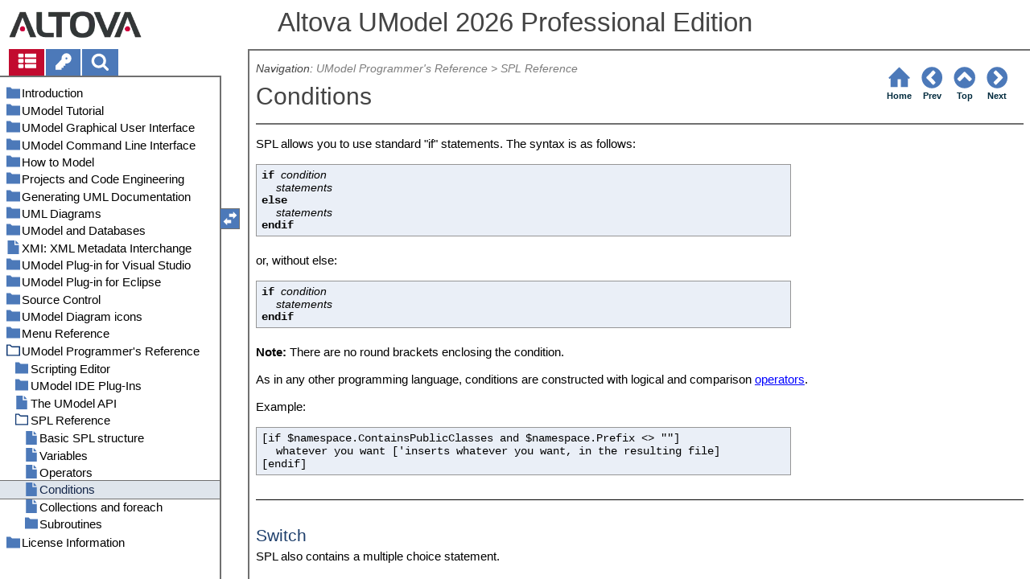

--- FILE ---
content_type: text/html
request_url: https://www.altova.com/manual/UModel/umodelprofessional/spl_conditions.html
body_size: 38926
content:
<!DOCTYPE html>
<html lang="en">
    <head>
        <!-- Google Tag Manager -->
        <script>(function(w,d,s,l,i){w[l]=w[l]||[];w[l].push({'gtm.start':
                new Date().getTime(),event:'gtm.js'});var f=d.getElementsByTagName(s)[0],
            j=d.createElement(s),dl=l!='dataLayer'?'&l='+l:'';j.async=true;j.src=
            'https://www.googletagmanager.com/gtm.js?id='+i+dl;f.parentNode.insertBefore(j,f);
        })(window,document,'script','dataLayer','GTM-M9Q7FNG');</script>
        <!-- End Google Tag Manager -->
        <meta name="viewport" content="width=device-width, initial-scale=1.0">
        <link rel="shortcut icon" href="favicon.ico">
        <meta charset="UTF-8">
        <title>Altova UModel 2026 Professional Edition</title>
        <link href="css/style-3d4a6428b5fa.css" rel="stylesheet">
        <meta name="description" content="SPL allows you to use standard "if" statements. The syntax is as follows:">
        <meta name="keywords" content="SPL,SPL conditions">
        <style>.hidden {display: none;}</style>
    </head>
    <body>
        <svg version="1.1" xmlns="http://www.w3.org/2000/svg" style="display: none;">
<defs>
<g class="svgsprite" id="th-list" width="32" height="32" viewbox="0 0 32 32">
<path d="M9.152 22.272v3.456q0 0.704-0.512 1.184t-1.216 0.512h-5.696q-0.736 0-1.216-0.512t-0.512-1.184v-3.456q0-0.704 0.512-1.216t1.216-0.48h5.696q0.704 0 1.216 0.48t0.512 1.216zM9.152 13.152v3.424q0 0.704-0.512 1.216t-1.216 0.48h-5.696q-0.736 0-1.216-0.48t-0.512-1.216v-3.424q0-0.736 0.512-1.216t1.216-0.512h5.696q0.704 0 1.216 0.512t0.512 1.216zM32 22.272v3.456q0 0.704-0.512 1.184t-1.216 0.512h-17.12q-0.736 0-1.216-0.512t-0.512-1.184v-3.456q0-0.704 0.512-1.216t1.216-0.48h17.12q0.736 0 1.216 0.48t0.512 1.216zM9.152 4v3.424q0 0.704-0.512 1.216t-1.216 0.512h-5.696q-0.736 0-1.216-0.512t-0.512-1.216v-3.424q0-0.704 0.512-1.216t1.216-0.512h5.696q0.704 0 1.216 0.512t0.512 1.216zM32 13.152v3.424q0 0.704-0.512 1.216t-1.216 0.48h-17.12q-0.736 0-1.216-0.48t-0.512-1.216v-3.424q0-0.736 0.512-1.216t1.216-0.512h17.12q0.736 0 1.216 0.512t0.512 1.216zM32 4v3.424q0 0.704-0.512 1.216t-1.216 0.512h-17.12q-0.736 0-1.216-0.512t-0.512-1.216v-3.424q0-0.704 0.512-1.216t1.216-0.512h17.12q0.736 0 1.216 0.512t0.512 1.216z"></path>
	</g>	
<g class="svgsprite" id="key-inv" width="30" height="32" viewbox="0 0 30 32">
<path d="M20.256 1.696q3.68 0 6.304 2.624t2.592 6.304-2.592 6.304-6.336 2.624q-0.896 0-1.632-0.16l-0.16 0.16v3.584h-3.584v3.552h-3.552v3.616h-10.72v-7.168l10.88-10.88q-0.16-0.736-0.16-1.664 0-3.68 2.624-6.272t6.336-2.624zM20.256 12.416q0.704 0 1.248-0.512t0.512-1.312-0.512-1.248-1.28-0.512q-0.768 0-1.28 0.544t-0.512 1.216q0 0.768 0.544 1.312t1.28 0.512z"></path>
	</g>
<g class="svgsprite" id="search" width="30" height="32" viewbox="0 0 30 32">
<path d="M20.576 14.848q0-3.296-2.368-5.632t-5.632-2.368-5.664 2.368-2.336 5.632 2.336 5.664 5.664 2.336 5.632-2.336 2.368-5.664zM29.728 29.728q0 0.928-0.704 1.6t-1.6 0.672q-0.96 0-1.6-0.672l-6.112-6.112q-3.2 2.208-7.136 2.208-2.56 0-4.896-0.992t-4-2.688-2.688-4-0.992-4.896 0.992-4.864 2.688-4.032 4-2.688 4.896-0.992 4.864 0.992 4.032 2.688 2.688 4.032 0.992 4.864q0 3.936-2.208 7.136l6.112 6.112q0.672 0.672 0.672 1.632z"></path>
	</g>
<g class="svgsprite" id="draghandle" width="30" height="32" viewbox="0 0 30 32">
    <path d="M21.482,17.037v-4.977h-8.877V4.977h8.877V0L30,8.519L21.482,17.037z M0,22.2l8.518,8.519v-4.977h8.877v-7.084H8.518v-4.977
	L0,22.2z"></path>
  </g>
<g class="svgsprite" id="toolbar_updown" width="30" height="30" viewbox="0 0 30 30">
    <path d="M17.038,8.518h-4.977v8.879l-7.084-0.002V8.518H0L8.519,0L17.038,8.518z M22.2,30l8.519-8.518h-4.977v-8.877l-7.084-0.002
	v8.879h-4.977L22.2,30z"></path>
  </g>
<!--<g class="svgsprite" id="home" width="32" height="32" viewBox="0 0 32 32">
<path d="M 16 2.59375 L 15.28125 3.28125 L 2.28125 16.28125 L 3.71875 17.71875 L 5 16.4375 L 5 28 L 14 28 L 14 18 L 18 18 L 18 28 L 27 28 L 27 16.4375 L 28.28125 17.71875 L 29.71875 16.28125 L 16.71875 3.28125 Z M 16 5.4375 L 25 14.4375 L 25 26 L 20 26 L 20 16 L 12 16 L 12 26 L 7 26 L 7 14.4375 Z"></path>
  </g>-->  
<g class="svgsprite" id="home" width="32" height="32" viewbox="0 0 32 32">
<path d="M 16 2.59375 L 15.28125 3.28125 L 2.28125 16.28125 L 3.71875 17.71875 L 5 16.4375 L 5 28 L 14 28 L 14 18 L 18 18 L 18 28 L 27 28 L 27 16.4375 L 28.28125 17.71875 L 29.71875 16.28125 L 16.71875 3.28125 Z "></path>
  </g>
<g class="svgsprite" id="angle-circled-left" width="27" height="32" viewbox="0 0 27 32">
<path d="M16.224 24.896l1.824-1.792q0.352-0.352 0.352-0.832t-0.352-0.8l-5.472-5.472 5.472-5.472q0.352-0.352 0.352-0.8t-0.352-0.832l-1.824-1.792q-0.32-0.352-0.8-0.352t-0.8 0.352l-8.096 8.096q-0.352 0.32-0.352 0.8t0.352 0.8l8.096 8.096q0.352 0.352 0.8 0.352t0.8-0.352zM27.424 16q0 3.744-1.824 6.88t-4.992 4.992-6.88 1.856-6.912-1.856-4.96-4.992-1.856-6.88 1.856-6.88 4.96-4.992 6.912-1.856 6.88 1.856 4.992 4.992 1.824 6.88z"></path>
	</g>
<g class="svgsprite" id="angle-circled-up" width="27" height="32" viewbox="0 0 27 32">
<path d="M20.8 20.352l1.824-1.824q0.352-0.352 0.352-0.8t-0.352-0.832l-8.096-8.096q-0.352-0.32-0.8-0.32t-0.832 0.32l-8.096 8.096q-0.32 0.352-0.32 0.832t0.32 0.8l1.824 1.824q0.352 0.32 0.8 0.32t0.8-0.32l5.504-5.504 5.472 5.504q0.352 0.32 0.8 0.32t0.8-0.32zM27.424 16q0 3.744-1.824 6.88t-4.992 4.992-6.88 1.856-6.912-1.856-4.96-4.992-1.856-6.88 1.856-6.88 4.96-4.992 6.912-1.856 6.88 1.856 4.992 4.992 1.824 6.88z"></path>
	</g>
<g class="svgsprite" id="angle-circled-right" width="27" height="32" viewbox="0 0 27 32">
<path d="M12.8 24.896l8.096-8.096q0.352-0.352 0.352-0.8t-0.352-0.8l-8.096-8.096q-0.32-0.352-0.8-0.352t-0.8 0.352l-1.824 1.792q-0.352 0.352-0.352 0.832t0.352 0.8l5.472 5.472-5.472 5.472q-0.352 0.352-0.352 0.8t0.352 0.832l1.824 1.792q0.352 0.352 0.8 0.352t0.8-0.352zM27.424 16q0 3.744-1.824 6.88t-4.992 4.992-6.88 1.856-6.912-1.856-4.96-4.992-1.856-6.88 1.856-6.88 4.96-4.992 6.912-1.856 6.88 1.856 4.992 4.992 1.824 6.88z"></path>
	</g>
<g class="svgsprite" id="menu" width="27" height="32" viewbox="0 0 27 32">
    <path d="M27.424 24v2.272q0 0.48-0.32 0.8t-0.832 0.352h-25.12q-0.48 0-0.8-0.352t-0.352-0.8v-2.272q0-0.48 0.352-0.8t0.8-0.352h25.12q0.48 0 0.832 0.352t0.32 0.8zM27.424 14.848v2.304q0 0.448-0.32 0.8t-0.832 0.32h-25.12q-0.48 0-0.8-0.32t-0.352-0.8v-2.304q0-0.448 0.352-0.8t0.8-0.32h25.12q0.48 0 0.832 0.32t0.32 0.8zM27.424 5.728v2.272q0 0.48-0.32 0.8t-0.832 0.352h-25.12q-0.48 0-0.8-0.352t-0.352-0.8v-2.272q0-0.48 0.352-0.832t0.8-0.32h25.12q0.48 0 0.832 0.32t0.32 0.832z"></path>
  </g>
<g class="svgsprite" id="collapse" width="27" height="32" viewbox="0 0 27 32">
<path d="M20.448 19.936q-0.32 0.64-1.024 0.64h-11.424q-0.704 0-1.024-0.64-0.32-0.608 0.096-1.184l5.728-8q0.32-0.48 0.928-0.48t0.928 0.48l5.696 8q0.416 0.576 0.096 1.184zM22.848 24.576v-17.152q0-0.224-0.16-0.384t-0.416-0.192h-17.12q-0.224 0-0.416 0.192t-0.16 0.384v17.152q0 0.224 0.16 0.384t0.416 0.192h17.12q0.256 0 0.416-0.192t0.16-0.384zM27.424 7.424v17.152q0 2.112-1.504 3.616t-3.648 1.536h-17.12q-2.144 0-3.648-1.536t-1.504-3.616v-17.152q0-2.112 1.504-3.616t3.648-1.536h17.12q2.144 0 3.648 1.536t1.504 3.616z"></path>
	</g>
<g class="svgsprite" id="expand" width="27" height="32" viewbox="0 0 27 32">
<path d="M20.448 12.064q0.32 0.608-0.096 1.152l-5.696 8q-0.352 0.512-0.928 0.512t-0.928-0.512l-5.728-8q-0.416-0.544-0.096-1.152 0.32-0.64 1.024-0.64h11.424q0.704 0 1.024 0.64zM22.848 24.576v-17.152q0-0.224-0.16-0.384t-0.416-0.192h-17.12q-0.224 0-0.416 0.192t-0.16 0.384v17.152q0 0.224 0.16 0.384t0.416 0.192h17.12q0.256 0 0.416-0.192t0.16-0.384zM27.424 7.424v17.152q0 2.112-1.504 3.616t-3.648 1.536h-17.12q-2.144 0-3.648-1.536t-1.504-3.616v-17.152q0-2.112 1.504-3.616t3.648-1.536h17.12q2.144 0 3.648 1.536t1.504 3.616z"></path>
	</g>
<g class="svgsprite" id="eye" width="32" height="32" viewbox="0 0 32 32">
<path d="M29.728 17.152q-2.72-4.224-6.816-6.304 1.088 1.856 1.088 4 0 3.328-2.336 5.664t-5.664 2.336-5.664-2.336-2.336-5.664q0-2.144 1.088-4-4.096 2.080-6.816 6.304 2.4 3.648 5.984 5.824t7.744 2.176 7.744-2.176 5.984-5.824zM16.864 10.272q0-0.352-0.256-0.608t-0.608-0.224q-2.24 0-3.84 1.6t-1.6 3.808q0 0.352 0.256 0.608t0.608 0.256 0.608-0.256 0.256-0.608q0-1.536 1.088-2.624t2.624-1.088q0.352 0 0.608-0.256t0.256-0.608zM32 17.152q0 0.608-0.352 1.216-2.496 4.128-6.72 6.592t-8.928 2.464-8.928-2.464-6.72-6.592q-0.352-0.608-0.352-1.216t0.352-1.248q2.496-4.096 6.72-6.56t8.928-2.496 8.928 2.496 6.72 6.56q0.352 0.64 0.352 1.248z"></path>
	</g>
<g class="svgsprite" id="eye-off" width="32" height="32" viewbox="0 0 32 32">
<path d="M9.92 23.84l1.376-2.528q-1.536-1.12-2.432-2.816t-0.864-3.648q0-2.144 1.088-4-4.096 2.080-6.816 6.304 3.008 4.608 7.648 6.688zM16.864 10.272q0-0.352-0.256-0.608t-0.608-0.224q-2.24 0-3.84 1.6t-1.6 3.808q0 0.352 0.256 0.608t0.608 0.256 0.608-0.256 0.256-0.608q0-1.536 1.088-2.624t2.624-1.088q0.352 0 0.608-0.256t0.256-0.608zM23.328 6.88q0 0.128 0 0.16-1.888 3.36-5.632 10.112t-5.632 10.112l-0.896 1.6q-0.16 0.288-0.48 0.288-0.224 0-2.4-1.248-0.288-0.192-0.288-0.512 0-0.224 0.8-1.568-2.56-1.152-4.704-3.072t-3.744-4.384q-0.352-0.544-0.352-1.216t0.352-1.248q2.752-4.192 6.784-6.624t8.864-2.432q1.6 0 3.2 0.32l0.992-1.728q0.16-0.288 0.48-0.288 0.096 0 0.32 0.096t0.576 0.288 0.576 0.32 0.576 0.32 0.32 0.224q0.288 0.16 0.288 0.48zM24 14.848q0 2.496-1.408 4.544t-3.744 2.944l5.024-8.992q0.128 0.832 0.128 1.504zM32 17.152q0 0.608-0.352 1.216-0.704 1.152-1.952 2.592-2.688 3.072-6.208 4.768t-7.488 1.696l1.312-2.368q3.808-0.32 7.008-2.432t5.408-5.472q-2.080-3.2-5.056-5.248l1.12-2.016q1.696 1.152 3.264 2.752t2.592 3.264q0.352 0.608 0.352 1.248z"></path>
	</g>
<g class="svgsprite" id="link" width="30" height="32" viewbox="0 0 30 32">
<path d="M25.984 21.728q0-0.736-0.48-1.216l-3.712-3.712q-0.512-0.512-1.216-0.512-0.768 0-1.28 0.576 0.032 0.032 0.32 0.32t0.384 0.384 0.288 0.352 0.224 0.448 0.064 0.48q0 0.736-0.512 1.216t-1.216 0.512q-0.256 0-0.48-0.064t-0.448-0.224-0.352-0.288-0.384-0.384-0.32-0.32q-0.608 0.544-0.608 1.28t0.512 1.216l3.68 3.712q0.48 0.48 1.216 0.48 0.704 0 1.216-0.48l2.624-2.592q0.48-0.512 0.48-1.184zM13.44 9.12q0-0.704-0.48-1.216l-3.68-3.68q-0.512-0.512-1.216-0.512t-1.216 0.48l-2.624 2.624q-0.512 0.48-0.512 1.184t0.512 1.216l3.712 3.712q0.48 0.48 1.216 0.48t1.28-0.544q-0.064-0.064-0.352-0.352t-0.384-0.384-0.256-0.32-0.224-0.448-0.064-0.512q0-0.704 0.48-1.216t1.216-0.48q0.288 0 0.512 0.064t0.448 0.224 0.32 0.256 0.384 0.384 0.352 0.352q0.576-0.544 0.576-1.312zM29.44 21.728q0 2.144-1.536 3.616l-2.624 2.592q-1.472 1.504-3.616 1.504-2.176 0-3.648-1.536l-3.68-3.68q-1.472-1.504-1.472-3.648 0-2.176 1.568-3.712l-1.568-1.568q-1.536 1.568-3.712 1.568-2.144 0-3.648-1.504l-3.712-3.712q-1.504-1.504-1.504-3.648t1.504-3.616l2.624-2.624q1.504-1.472 3.648-1.472t3.648 1.504l3.648 3.712q1.504 1.472 1.504 3.616 0 2.208-1.568 3.744l1.568 1.568q1.536-1.568 3.712-1.568 2.144 0 3.648 1.504l3.712 3.712q1.504 1.504 1.504 3.648z"></path>
	</g>
<g class="svgsprite" id="mail-alt" width="32" height="32" viewbox="0 0 32 32">
<path d="M32 12.672v14.176q0 1.184-0.832 2.016t-2.016 0.864h-26.304q-1.152 0-2.016-0.864t-0.832-2.016v-14.176q0.8 0.896 1.792 1.568 6.464 4.384 8.896 6.144 1.024 0.768 1.632 1.184t1.696 0.864 1.952 0.416h0.064q0.896 0 1.952-0.416t1.696-0.864 1.632-1.184q3.040-2.176 8.896-6.144 1.024-0.704 1.792-1.568zM32 7.424q0 1.408-0.864 2.688t-2.176 2.208q-6.72 4.672-8.384 5.792-0.16 0.128-0.736 0.544t-0.96 0.704-0.928 0.576-1.056 0.48-0.864 0.16h-0.064q-0.384 0-0.864-0.16t-1.056-0.48-0.928-0.576-0.96-0.704-0.736-0.544q-1.632-1.12-4.704-3.232t-3.648-2.56q-1.12-0.736-2.080-2.048t-0.992-2.464q0-1.376 0.736-2.304t2.112-0.928h26.304q1.152 0 1.984 0.832t0.864 2.016z"></path>
	</g>
<g class="svgsprite" id="print" width="30" height="32" viewbox="0 0 30 32">
<path d="M6.848 27.424h16v-4.576h-16v4.576zM6.848 16h16v-6.848h-2.848q-0.704 0-1.216-0.512t-0.512-1.216v-2.848h-11.424v11.424zM27.424 17.152q0-0.48-0.32-0.8t-0.832-0.352-0.8 0.352-0.32 0.8 0.32 0.8 0.8 0.32 0.832-0.32 0.32-0.8zM29.728 17.152v7.424q0 0.224-0.192 0.384t-0.384 0.192h-4v2.848q0 0.704-0.512 1.216t-1.216 0.512h-17.152q-0.704 0-1.184-0.512t-0.512-1.216v-2.848h-4q-0.224 0-0.416-0.192t-0.16-0.384v-7.424q0-1.408 1.024-2.432t2.4-0.992h1.152v-9.728q0-0.704 0.512-1.216t1.184-0.512h12q0.736 0 1.6 0.384t1.344 0.832l2.72 2.72q0.48 0.512 0.864 1.376t0.352 1.568v4.576h1.12q1.44 0 2.432 0.992t1.024 2.432z"></path>
	</g>
<g class="svgsprite" id="resize-full" width="27" height="32" viewbox="0 0 27 32">
<path d="M13.472 18.848q0 0.256-0.16 0.416l-5.92 5.92 2.56 2.592q0.32 0.32 0.32 0.8t-0.32 0.8-0.8 0.352h-8q-0.48 0-0.8-0.352t-0.352-0.8v-8q0-0.48 0.352-0.8t0.8-0.352 0.8 0.352l2.56 2.56 5.92-5.92q0.192-0.192 0.416-0.192t0.416 0.192l2.048 2.016q0.16 0.192 0.16 0.416zM27.424 3.424v8q0 0.48-0.32 0.8t-0.832 0.352-0.8-0.352l-2.56-2.56-5.92 5.92q-0.192 0.192-0.416 0.192t-0.416-0.192l-2.048-2.016q-0.16-0.192-0.16-0.416t0.16-0.416l5.952-5.92-2.592-2.592q-0.32-0.32-0.32-0.8t0.32-0.8 0.8-0.352h8q0.48 0 0.832 0.352t0.32 0.8z"></path>
	</g>
<g class="svgsprite" id="resize-small" width="27" height="32" viewbox="0 0 27 32">
<path d="M13.728 17.152v8q0 0.448-0.352 0.8t-0.8 0.32-0.8-0.32l-2.592-2.592-5.92 5.952q-0.16 0.16-0.416 0.16t-0.416-0.16l-2.016-2.048q-0.192-0.16-0.192-0.416t0.192-0.416l5.92-5.92-2.56-2.56q-0.352-0.352-0.352-0.8t0.352-0.8 0.8-0.352h8q0.448 0 0.8 0.352t0.352 0.8zM27.2 5.152q0 0.224-0.192 0.416l-5.92 5.92 2.56 2.56q0.352 0.352 0.352 0.8t-0.352 0.8-0.8 0.352h-8q-0.448 0-0.8-0.352t-0.32-0.8v-8q0-0.448 0.32-0.8t0.8-0.32 0.8 0.32l2.592 2.592 5.92-5.952q0.192-0.16 0.416-0.16t0.416 0.16l2.016 2.048q0.192 0.16 0.192 0.416z"></path>
	</g>
<g class="svgsprite" id="share" width="27" height="32" viewbox="0 0 27 32">
<path d="M21.728 18.272q2.368 0 4.032 1.696t1.664 4.032-1.664 4.032-4.032 1.696-4.064-1.696-1.664-4.032q0-0.224 0.032-0.608l-6.432-3.2q-1.632 1.536-3.872 1.536-2.4 0-4.064-1.696t-1.664-4.032 1.664-4.032 4.064-1.696q2.24 0 3.872 1.536l6.432-3.2q-0.032-0.384-0.032-0.608 0-2.368 1.664-4.032t4.064-1.696 4.032 1.696 1.664 4.032-1.664 4.032-4.032 1.696q-2.272 0-3.904-1.536l-6.432 3.2q0.032 0.384 0.032 0.608t-0.032 0.608l6.432 3.2q1.632-1.536 3.904-1.536z"></path>
	</g>
<g class="svgsprite" id="text-height" width="32" height="32" viewbox="0 0 32 32">
<path d="M31.136 25.152q0.608 0 0.768 0.32t-0.192 0.8l-2.272 2.88q-0.352 0.48-0.864 0.48t-0.864-0.48l-2.272-2.88q-0.352-0.48-0.192-0.8t0.736-0.32h1.44v-18.304h-1.44q-0.576 0-0.736-0.32t0.192-0.8l2.272-2.88q0.352-0.48 0.864-0.48t0.864 0.48l2.272 2.88q0.352 0.48 0.192 0.8t-0.768 0.32h-1.408v18.304h1.408zM1.44 2.304l0.96 0.48q0.224 0.096 3.776 0.096 0.8 0 2.368-0.032t2.336-0.032q0.672 0 1.92 0t1.92 0h5.248q0.096 0 0.384 0t0.352 0 0.288-0.032 0.32-0.16 0.256-0.32l0.768-0.032q0.064 0 0.224 0.032t0.256 0q0.032 1.984 0.032 5.984 0 1.44-0.064 1.952-0.704 0.256-1.216 0.32-0.448-0.768-0.992-2.272-0.032-0.16-0.192-0.864t-0.256-1.312-0.128-0.64q-0.096-0.128-0.224-0.224t-0.256-0.096-0.256-0.032-0.32-0.032-0.288 0.032q-0.288 0-1.184-0.032t-1.344 0-1.12 0.032-1.28 0.128q-0.16 1.44-0.128 2.4 0 1.696 0.032 6.944t0.032 8.128q0 0.288-0.032 1.28t0 1.632 0.224 1.216q0.704 0.384 2.208 0.768t2.144 0.672q0.064 0.704 0.064 0.896 0 0.256-0.032 0.512l-0.608 0.032q-1.376 0.032-3.904-0.16t-3.68-0.16q-0.896 0-2.72 0.16t-2.688 0.16q-0.064-0.928-0.064-0.928v-0.16q0.288-0.48 1.088-0.768t1.76-0.544 1.408-0.48q0.32-0.736 0.32-6.816 0-1.824-0.032-5.44t-0.064-5.408v-2.080q0-0.032 0-0.288t0.032-0.448-0.032-0.448-0.064-0.416-0.096-0.256q-0.192-0.224-2.88-0.224-0.576 0-1.664 0.224t-1.408 0.48q-0.352 0.224-0.608 1.28t-0.576 1.984-0.768 0.96q-0.736-0.48-0.992-0.8v-6.816z"></path>
	</g>
<g class="svgsprite" id="list-bullet" width="32" height="32" viewbox="0 0 32 32">
<path d="M6.848 25.152q0 1.408-0.992 2.432t-2.432 0.992-2.432-0.992-0.992-2.432 0.992-2.432 2.432-0.992 2.432 0.992 0.992 2.432zM6.848 16q0 1.44-0.992 2.432t-2.432 0.992-2.432-0.992-0.992-2.432 0.992-2.432 2.432-0.992 2.432 0.992 0.992 2.432zM32 23.424v3.424q0 0.224-0.16 0.416t-0.416 0.16h-21.696q-0.256 0-0.416-0.16t-0.16-0.416v-3.424q0-0.224 0.16-0.384t0.416-0.192h21.696q0.224 0 0.416 0.192t0.16 0.384zM6.848 6.848q0 1.44-0.992 2.432t-2.432 0.992-2.432-0.992-0.992-2.432 0.992-2.432 2.432-0.992 2.432 0.992 0.992 2.432zM32 14.272v3.456q0 0.224-0.16 0.384t-0.416 0.16h-21.696q-0.256 0-0.416-0.16t-0.16-0.384v-3.456q0-0.224 0.16-0.384t0.416-0.16h21.696q0.224 0 0.416 0.16t0.16 0.384zM32 5.152v3.424q0 0.224-0.16 0.384t-0.416 0.192h-21.696q-0.256 0-0.416-0.192t-0.16-0.384v-3.424q0-0.256 0.16-0.416t0.416-0.16h21.696q0.224 0 0.416 0.16t0.16 0.416z"></path>
	</g>
<g class="svgsprite" id="ok" width="32" height="32" viewbox="0 0 32 32">
<path d="M29.824 10.112q0 0.704-0.48 1.216l-15.36 15.36q-0.512 0.48-1.216 0.48t-1.216-0.48l-8.896-8.896q-0.48-0.512-0.48-1.216t0.48-1.216l2.432-2.432q0.512-0.512 1.216-0.512t1.216 0.512l5.248 5.28 11.712-11.744q0.512-0.512 1.216-0.512t1.216 0.512l2.432 2.432q0.48 0.512 0.48 1.216z"></path>
	</g>
<g class="svgsprite" id="ok-squared" width="27" height="32" viewbox="0 0 27 32">
<path d="M12.224 23.2l10.976-10.976q0.32-0.32 0.32-0.8t-0.32-0.8l-1.824-1.824q-0.352-0.32-0.8-0.32t-0.8 0.32l-8.352 8.352-3.776-3.776q-0.32-0.352-0.8-0.352t-0.8 0.352l-1.824 1.824q-0.32 0.32-0.32 0.8t0.32 0.8l6.4 6.4q0.352 0.32 0.8 0.32t0.8-0.32zM27.424 7.424v17.152q0 2.112-1.504 3.616t-3.648 1.536h-17.12q-2.144 0-3.648-1.536t-1.504-3.616v-17.152q0-2.112 1.504-3.616t3.648-1.536h17.12q2.144 0 3.648 1.536t1.504 3.616z"></path>
	</g>
</defs>
</svg>
        <div class="wrapper">
            <header>
                <div class="headerlogo"><a href="https://www.altova.com"></a></div>
                <h1 class="project-header">Altova UModel 2026 Professional Edition</h1>
            </header>
            <aside class="sidebar">
                <nav id="navpane_tabs">
                    <ul id="topictabs" class="tabs">
                        <li id="contentstab" class="hmtabs current" title="Table of Contents"><a id="contentstablink"><svg class="tocicon" viewBox="0 0 30 32"><use xlink:href="#th-list"></use></svg></a></li>
                        <li id="indextab" class="hmtabs" title="Index"><a id="indextablink"><svg class="tocicon" viewBox="0 0 30 32"><use xlink:href="#key-inv"></use></svg></a></li>
                        <li id="searchtab" class="hmtabs" title="Search"><a id="searchtablink"><svg class="tocicon" viewBox="0 0 30 32"><use xlink:href="#search"></use></svg></a></li>
                    </ul>
                </nav>
                <div id="toc"><ul><li class="heading lv1 sidebartopiclink chapter" hf="index.html" data-level="1"><a href="index.html"><span>Introduction</span></a><ul><li class="heading lv2 sidebartopiclink topic" hf="um_support_notes.html" data-level="2"><a href="um_support_notes.html"><span>Support Notes</span></a></li><li class="heading lv2 sidebartopiclink topic" hf="um_db_support.html" data-level="2"><a href="um_db_support.html"><span>Database Support</span></a></li></ul></li><li class="heading lv1 sidebartopiclink chapter" hf="umtutorial.html" data-level="1"><a href="umtutorial.html"><span>UModel Tutorial</span></a><ul><li class="heading lv2 sidebartopiclink topic" hf="umstartingumod.html" data-level="2"><a href="umstartingumod.html"><span>Getting Started</span></a></li><li class="heading lv2 sidebartopiclink topic" hf="umusecases.html" data-level="2"><a href="umusecases.html"><span>Use Cases</span></a></li><li class="heading lv2 sidebartopiclink chapter" hf="umclassdiagrams.html" data-level="2"><a href="umclassdiagrams.html"><span>Class Diagrams</span></a><ul><li class="heading lv3 sidebartopiclink topic" hf="umcreatingderivedclasses.html" data-level="3"><a href="umcreatingderivedclasses.html"><span>Creating Derived Classes</span></a></li></ul></li><li class="heading lv2 sidebartopiclink topic" hf="umobjectdiagrams.html" data-level="2"><a href="umobjectdiagrams.html"><span>Object Diagrams</span></a></li><li class="heading lv2 sidebartopiclink topic" hf="umcomponentdiagrams.html" data-level="2"><a href="umcomponentdiagrams.html"><span>Component Diagrams</span></a></li><li class="heading lv2 sidebartopiclink topic" hf="umdeploymentdiagrams.html" data-level="2"><a href="umdeploymentdiagrams.html"><span>Deployment Diagrams</span></a></li><li class="heading lv2 sidebartopiclink topic" hf="um_code_engineering1.html" data-level="2"><a href="um_code_engineering1.html"><span>Forward Engineering (from Model to Code)</span></a></li><li class="heading lv2 sidebartopiclink topic" hf="umroundtripcodemodelcode.html" data-level="2"><a href="umroundtripcodemodelcode.html"><span>Reverse Engineering (from Code to Model)</span></a></li></ul></li><li class="heading lv1 sidebartopiclink chapter" hf="umoduserinterface.html" data-level="1"><a href="umoduserinterface.html"><span>UModel Graphical User Interface</span></a><ul><li class="heading lv2 sidebartopiclink topic" hf="ummodeltree.html" data-level="2"><a href="ummodeltree.html"><span>Model Tree Window</span></a></li><li class="heading lv2 sidebartopiclink topic" hf="umdiagramtreetab.html" data-level="2"><a href="umdiagramtreetab.html"><span>Diagram Tree Window</span></a></li><li class="heading lv2 sidebartopiclink topic" hf="umfavoritestab.html" data-level="2"><a href="umfavoritestab.html"><span>Favorites Window</span></a></li><li class="heading lv2 sidebartopiclink topic" hf="umpropertiespane.html" data-level="2"><a href="umpropertiespane.html"><span>Properties Window</span></a></li><li class="heading lv2 sidebartopiclink topic" hf="umstyles_tab.html" data-level="2"><a href="umstyles_tab.html"><span>Styles Window</span></a></li><li class="heading lv2 sidebartopiclink topic" hf="umhierarchy_tab.html" data-level="2"><a href="umhierarchy_tab.html"><span>Hierarchy Window</span></a></li><li class="heading lv2 sidebartopiclink topic" hf="umoverviewpane.html" data-level="2"><a href="umoverviewpane.html"><span>Overview Window</span></a></li><li class="heading lv2 sidebartopiclink topic" hf="umdocumentation.html" data-level="2"><a href="umdocumentation.html"><span>Documentation Window</span></a></li><li class="heading lv2 sidebartopiclink topic" hf="umlayer.html" data-level="2"><a href="umlayer.html"><span>Layer Window</span></a></li><li class="heading lv2 sidebartopiclink topic" hf="ummessageswindow.html" data-level="2"><a href="ummessageswindow.html"><span>Messages Window</span></a></li><li class="heading lv2 sidebartopiclink topic" hf="um_gui_diagram_window.html" data-level="2"><a href="um_gui_diagram_window.html"><span>Diagram Window</span></a></li><li class="heading lv2 sidebartopiclink topic" hf="umdiagrampane.html" data-level="2"><a href="umdiagrampane.html"><span>Diagram Pane</span></a></li></ul></li><li class="heading lv1 sidebartopiclink chapter" hf="umodcommandlineinterface.html" data-level="1"><a href="umodcommandlineinterface.html"><span>UModel Command Line Interface</span></a><ul><li class="heading lv2 sidebartopiclink topic" hf="umnew__load__save_options.html" data-level="2"><a href="umnew__load__save_options.html"><span>Creating, Loading, and Saving Projects in Batch Mode</span></a></li></ul></li><li class="heading lv1 sidebartopiclink chapter" hf="um_model.html" data-level="1"><a href="um_model.html"><span>How to Model</span></a><ul><li class="heading lv2 sidebartopiclink chapter" hf="" data-level="2"><a href=""><span>Elements</span></a><ul><li class="heading lv3 sidebartopiclink topic" hf="um_add_elements.html" data-level="3"><a href="um_add_elements.html"><span>Creating Elements</span></a></li><li class="heading lv3 sidebartopiclink topic" hf="um_insert_elements.html" data-level="3"><a href="um_insert_elements.html"><span>Inserting Elements from the Model into a Diagram</span></a></li><li class="heading lv3 sidebartopiclink topic" hf="um_rename_elements.html" data-level="3"><a href="um_rename_elements.html"><span>Renaming, Moving, and Copying Elements</span></a></li><li class="heading lv3 sidebartopiclink topic" hf="um_delete_elements.html" data-level="3"><a href="um_delete_elements.html"><span>Deleting Elements</span></a></li><li class="heading lv3 sidebartopiclink topic" hf="um_convert_elements.html" data-level="3"><a href="um_convert_elements.html"><span>Converting Elements</span></a></li><li class="heading lv3 sidebartopiclink topic" hf="um_find_elements.html" data-level="3"><a href="um_find_elements.html"><span>Finding and Replacing Text</span></a></li><li class="heading lv3 sidebartopiclink topic" hf="um_check_unused_elements.html" data-level="3"><a href="um_check_unused_elements.html"><span>Checking Where and If Elements Are Used</span></a></li><li class="heading lv3 sidebartopiclink topic" hf="um_constrain_elements.html" data-level="3"><a href="um_constrain_elements.html"><span>Constraining Elements</span></a></li><li class="heading lv3 sidebartopiclink topic" hf="um_hyperlink_elements.html" data-level="3"><a href="um_hyperlink_elements.html"><span>Hyperlinking Elements</span></a></li><li class="heading lv3 sidebartopiclink topic" hf="um_document_elements.html" data-level="3"><a href="um_document_elements.html"><span>Documenting Elements</span></a></li><li class="heading lv3 sidebartopiclink topic" hf="um_change_element_style.html" data-level="3"><a href="um_change_element_style.html"><span>Changing the Style of Elements</span></a></li></ul></li><li class="heading lv2 sidebartopiclink chapter" hf="" data-level="2"><a href=""><span>Diagrams</span></a><ul><li class="heading lv3 sidebartopiclink topic" hf="um_create_diagrams.html" data-level="3"><a href="um_create_diagrams.html"><span>Creating Diagrams</span></a></li><li class="heading lv3 sidebartopiclink topic" hf="um_generate_diagrams.html" data-level="3"><a href="um_generate_diagrams.html"><span>Generating Diagrams</span></a></li><li class="heading lv3 sidebartopiclink topic" hf="um_open_diagrams.html" data-level="3"><a href="um_open_diagrams.html"><span>Opening Diagrams</span></a></li><li class="heading lv3 sidebartopiclink topic" hf="um_delete_diagrams.html" data-level="3"><a href="um_delete_diagrams.html"><span>Deleting Diagrams</span></a></li><li class="heading lv3 sidebartopiclink topic" hf="um_change_diagram_style.html" data-level="3"><a href="um_change_diagram_style.html"><span>Changing the Style of Diagrams</span></a></li><li class="heading lv3 sidebartopiclink topic" hf="um_diagram_align_elements.html" data-level="3"><a href="um_diagram_align_elements.html"><span>Aligning and Resizing Modeling Elements</span></a></li><li class="heading lv3 sidebartopiclink topic" hf="um_diagram_layers.html" data-level="3"><a href="um_diagram_layers.html"><span>Adding Layers to Diagrams</span></a></li><li class="heading lv3 sidebartopiclink topic" hf="um_datatype_autocompletion.html" data-level="3"><a href="um_datatype_autocompletion.html"><span>Type Autocompletion in Classes</span></a></li><li class="heading lv3 sidebartopiclink topic" hf="um_zoom_diagram.html" data-level="3"><a href="um_zoom_diagram.html"><span>Zooming into/out of Diagrams</span></a></li></ul></li><li class="heading lv2 sidebartopiclink chapter" hf="" data-level="2"><a href=""><span>Relationships</span></a><ul><li class="heading lv3 sidebartopiclink topic" hf="um_create_relationships.html" data-level="3"><a href="um_create_relationships.html"><span>Creating Relationships</span></a></li><li class="heading lv3 sidebartopiclink topic" hf="um_change_line_properties.html" data-level="3"><a href="um_change_line_properties.html"><span>Changing the Style of Lines and Relationships</span></a></li><li class="heading lv3 sidebartopiclink topic" hf="um_view_element_relationships.html" data-level="3"><a href="um_view_element_relationships.html"><span>Viewing Element Relationships</span></a></li><li class="heading lv3 sidebartopiclink topic" hf="um_association.html" data-level="3"><a href="um_association.html"><span>Associations</span></a></li><li class="heading lv3 sidebartopiclink topic" hf="um_collection_association.html" data-level="3"><a href="um_collection_association.html"><span>Collection Associations</span></a></li><li class="heading lv3 sidebartopiclink topic" hf="um_containment.html" data-level="3"><a href="um_containment.html"><span>Containment</span></a></li></ul></li><li class="heading lv2 sidebartopiclink chapter" hf="um_stereotypes.html" data-level="2"><a href="um_stereotypes.html"><span>Stereotypes and Tagged Values</span></a><ul><li class="heading lv3 sidebartopiclink topic" hf="um_tagged_values.html" data-level="3"><a href="um_tagged_values.html"><span>Tagged Values</span></a></li><li class="heading lv3 sidebartopiclink topic" hf="um_stereotypes_apply.html" data-level="3"><a href="um_stereotypes_apply.html"><span>Applying Stereotypes</span></a></li><li class="heading lv3 sidebartopiclink topic" hf="um_tagged_values_display.html" data-level="3"><a href="um_tagged_values_display.html"><span>Showing or Hiding Tagged Values</span></a></li></ul></li></ul></li><li class="heading lv1 sidebartopiclink chapter" hf="umprojectsandcodeengineering.html" data-level="1"><a href="umprojectsandcodeengineering.html"><span>Projects and Code Engineering</span></a><ul><li class="heading lv2 sidebartopiclink chapter" hf="um_project.html" data-level="2"><a href="um_project.html"><span>Managing UModel Projects</span></a><ul><li class="heading lv3 sidebartopiclink topic" hf="um_project_create.html" data-level="3"><a href="um_project_create.html"><span>Creating, Opening, and Saving Projects</span></a></li><li class="heading lv3 sidebartopiclink topic" hf="um_project_open_url.html" data-level="3"><a href="um_project_open_url.html"><span>Opening Projects from a URL</span></a></li><li class="heading lv3 sidebartopiclink topic" hf="um_project_move.html" data-level="3"><a href="um_project_move.html"><span>Moving Projects to a New Directory</span></a></li><li class="heading lv3 sidebartopiclink topic" hf="um_project_apply_profile.html" data-level="3"><a href="um_project_apply_profile.html"><span>Applying UModel Profiles</span></a></li><li class="heading lv3 sidebartopiclink topic" hf="um_project_split.html" data-level="3"><a href="um_project_split.html"><span>Splitting UModel Projects</span></a></li><li class="heading lv3 sidebartopiclink topic" hf="umincludingotherumodproject.html" data-level="3"><a href="umincludingotherumodproject.html"><span>Including Subprojects</span></a></li><li class="heading lv3 sidebartopiclink topic" hf="umsharingpackagesanddiagrams.html" data-level="3"><a href="umsharingpackagesanddiagrams.html"><span>Sharing Packages and Diagrams</span></a></li><li class="heading lv3 sidebartopiclink topic" hf="umenhancing_performance.html" data-level="3"><a href="umenhancing_performance.html"><span>Tips for Enhancing Performance</span></a></li></ul></li><li class="heading lv2 sidebartopiclink chapter" hf="um_codegen.html" data-level="2"><a href="um_codegen.html"><span>Generating Program Code</span></a><ul><li class="heading lv3 sidebartopiclink topic" hf="um_set_namespace.html" data-level="3"><a href="um_set_namespace.html"><span>Setting a Package as Namespace Root</span></a></li><li class="heading lv3 sidebartopiclink topic" hf="um_add_codegen_component.html" data-level="3"><a href="um_add_codegen_component.html"><span>Adding a Code Engineering Component</span></a></li><li class="heading lv3 sidebartopiclink topic" hf="um_project_check_syntax.html" data-level="3"><a href="um_project_check_syntax.html"><span>Checking Project Syntax</span></a></li><li class="heading lv3 sidebartopiclink topic" hf="um_codegen_options.html" data-level="3"><a href="um_codegen_options.html"><span>Code Generation Options</span></a></li><li class="heading lv3 sidebartopiclink topic" hf="um_generate_cs_example.html" data-level="3"><a href="um_generate_cs_example.html"><span>Example: Generate C# Code</span></a></li><li class="heading lv3 sidebartopiclink topic" hf="um_codegen_example.html" data-level="3"><a href="um_codegen_example.html"><span>Example: Generate Java Code</span></a></li><li class="heading lv3 sidebartopiclink topic" hf="umspl_templates.html" data-level="3"><a href="umspl_templates.html"><span>SPL Templates</span></a></li></ul></li><li class="heading lv2 sidebartopiclink chapter" hf="um_code_import.html" data-level="2"><a href="um_code_import.html"><span>Importing Source Code</span></a><ul><li class="heading lv3 sidebartopiclink topic" hf="um_code_import_options.html" data-level="3"><a href="um_code_import_options.html"><span>Code Import Options</span></a></li><li class="heading lv3 sidebartopiclink topic" hf="um_code_import_cs.html" data-level="3"><a href="um_code_import_cs.html"><span>Example: Import a C# Project</span></a></li></ul></li><li class="heading lv2 sidebartopiclink chapter" hf="umimporting_c_and_java_binaries.html" data-level="2"><a href="umimporting_c_and_java_binaries.html"><span>Importing Java, C# and VB.NET Binaries</span></a><ul><li class="heading lv3 sidebartopiclink topic" hf="um_custom_java_runtime.html" data-level="3"><a href="um_custom_java_runtime.html"><span>Adding Custom Java Runtimes</span></a></li><li class="heading lv3 sidebartopiclink topic" hf="um_import_bin_options.html" data-level="3"><a href="um_import_bin_options.html"><span>Import Binary Options</span></a></li><li class="heading lv3 sidebartopiclink topic" hf="um_import_bin_dotnet.html" data-level="3"><a href="um_import_bin_dotnet.html"><span>Example: Import .NET Assemblies</span></a></li><li class="heading lv3 sidebartopiclink topic" hf="um_import_bin_java_class.html" data-level="3"><a href="um_import_bin_java_class.html"><span>Example: Import Java .class Files</span></a></li></ul></li><li class="heading lv2 sidebartopiclink chapter" hf="umsynchronizingmodelandsource.html" data-level="2"><a href="umsynchronizingmodelandsource.html"><span>Synchronizing the Model and Source Code</span></a><ul><li class="heading lv3 sidebartopiclink topic" hf="umsynchronization_tips.html" data-level="3"><a href="umsynchronization_tips.html"><span>Synchronization Tips</span></a></li><li class="heading lv3 sidebartopiclink topic" hf="umrefactoring_code_and_synchroni.html" data-level="3"><a href="umrefactoring_code_and_synchroni.html"><span>Refactoring Code and Synchronization</span></a></li><li class="heading lv3 sidebartopiclink topic" hf="um_sync_change_settings.html" data-level="3"><a href="um_sync_change_settings.html"><span>Code Synchronization Settings</span></a></li></ul></li><li class="heading lv2 sidebartopiclink chapter" hf="um_map.html" data-level="2"><a href="um_map.html"><span>UModel Element Mappings</span></a><ul><li class="heading lv3 sidebartopiclink topic" hf="um_map_cs.html" data-level="3"><a href="um_map_cs.html"><span>C# Mappings</span></a></li><li class="heading lv3 sidebartopiclink topic" hf="um_map_vb.html" data-level="3"><a href="um_map_vb.html"><span>VB.NET Mappings</span></a></li><li class="heading lv3 sidebartopiclink topic" hf="um_map_java.html" data-level="3"><a href="um_map_java.html"><span>Java Mappings</span></a></li><li class="heading lv3 sidebartopiclink topic" hf="um_map_xml.html" data-level="3"><a href="um_map_xml.html"><span>XML Schema Mappings</span></a></li><li class="heading lv3 sidebartopiclink topic" hf="um_map_db.html" data-level="3"><a href="um_map_db.html"><span>Database Mappings</span></a></li></ul></li><li class="heading lv2 sidebartopiclink chapter" hf="ummerging_umod_projects.html" data-level="2"><a href="ummerging_umod_projects.html"><span>Merging UModel Projects</span></a><ul><li class="heading lv3 sidebartopiclink topic" hf="um3-way_project_merge.html" data-level="3"><a href="um3-way_project_merge.html"><span>3-Way Project Merge</span></a></li><li class="heading lv3 sidebartopiclink topic" hf="um3-way_merge_example.html" data-level="3"><a href="um3-way_merge_example.html"><span>Example: Manual 3-Way Project Merge</span></a></li></ul></li><li class="heading lv2 sidebartopiclink chapter" hf="umltemplates.html" data-level="2"><a href="umltemplates.html"><span>UML Templates </span></a><ul><li class="heading lv3 sidebartopiclink topic" hf="umtemplatesignatures.html" data-level="3"><a href="umtemplatesignatures.html"><span>Template Signatures</span></a></li><li class="heading lv3 sidebartopiclink topic" hf="umtemplatebinding.html" data-level="3"><a href="umtemplatebinding.html"><span>Template Binding</span></a></li><li class="heading lv3 sidebartopiclink topic" hf="umtemplateusageinoperationsa.html" data-level="3"><a href="umtemplateusageinoperationsa.html"><span>Template Usage in Operations and Properties</span></a></li></ul></li></ul></li><li class="heading lv1 sidebartopiclink chapter" hf="um_docgen.html" data-level="1"><a href="um_docgen.html"><span>Generating UML Documentation</span></a><ul><li class="heading lv2 sidebartopiclink topic" hf="um_docgen_options.html" data-level="2"><a href="um_docgen_options.html"><span>Documentation Generation Options</span></a></li><li class="heading lv2 sidebartopiclink topic" hf="um_docgen_customize.html" data-level="2"><a href="um_docgen_customize.html"><span>Customizing Output with StyleVision</span></a></li></ul></li><li class="heading lv1 sidebartopiclink chapter" hf="uml_diagrams.html" data-level="1"><a href="uml_diagrams.html"><span>UML Diagrams</span></a><ul><li class="heading lv2 sidebartopiclink chapter" hf="umbehavioral_diagrams.html" data-level="2"><a href="umbehavioral_diagrams.html"><span>Behavioral Diagrams</span></a><ul><li class="heading lv3 sidebartopiclink chapter" hf="umactivity_diagram.html" data-level="3"><a href="umactivity_diagram.html"><span>Activity Diagram</span></a><ul><li class="heading lv4 sidebartopiclink topic" hf="uminserting_activity_diagram_ele.html" data-level="4"><a href="uminserting_activity_diagram_ele.html"><span>Inserting Activity Diagram elements</span></a></li><li class="heading lv4 sidebartopiclink topic" hf="umcreating_a_branch.html" data-level="4"><a href="umcreating_a_branch.html"><span>Creating branches and merges</span></a></li><li class="heading lv4 sidebartopiclink topic" hf="umactdiagram_elements.html" data-level="4"><a href="umactdiagram_elements.html"><span>Activity Diagram elements</span></a></li></ul></li><li class="heading lv3 sidebartopiclink chapter" hf="umstate_machine_diagram.html" data-level="3"><a href="umstate_machine_diagram.html"><span>State Machine Diagram</span></a><ul><li class="heading lv4 sidebartopiclink topic" hf="inserting_state_machine_diagra.html" data-level="4"><a href="inserting_state_machine_diagra.html"><span>Inserting state machine diagram elements</span></a></li><li class="heading lv4 sidebartopiclink topic" hf="umcreating_states_activities_and.html" data-level="4"><a href="umcreating_states_activities_and.html"><span>Creating states, activities and transitions</span></a></li><li class="heading lv4 sidebartopiclink topic" hf="umcomposite_states.html" data-level="4"><a href="umcomposite_states.html"><span>Composite states</span></a></li><li class="heading lv4 sidebartopiclink topic" hf="umcode_generation_from_state_mac.html" data-level="4"><a href="umcode_generation_from_state_mac.html"><span>Generating code from State Machine diagrams</span></a></li><li class="heading lv4 sidebartopiclink topic" hf="umworking_with_state_machine_cod.html" data-level="4"><a href="umworking_with_state_machine_cod.html"><span>Working with state machine code </span></a></li><li class="heading lv4 sidebartopiclink topic" hf="umstatemdiagram_elements.html" data-level="4"><a href="umstatemdiagram_elements.html"><span>State Machine Diagram elements</span></a></li></ul></li><li class="heading lv3 sidebartopiclink chapter" hf="umprotocol_state_machine.html" data-level="3"><a href="umprotocol_state_machine.html"><span>Protocol State Machine</span></a><ul><li class="heading lv4 sidebartopiclink topic" hf="uminserting_protocol_state_machi.html" data-level="4"><a href="uminserting_protocol_state_machi.html"><span>Inserting Protocol State Machine elements</span></a></li><li class="heading lv4 sidebartopiclink topic" hf="umprotocol_state_machine_diagram.html" data-level="4"><a href="umprotocol_state_machine_diagram.html"><span>Protocol State Machine Diagram elements</span></a></li></ul></li><li class="heading lv3 sidebartopiclink topic" hf="umuse_case_diagram.html" data-level="3"><a href="umuse_case_diagram.html"><span>Use Case Diagram</span></a></li><li class="heading lv3 sidebartopiclink chapter" hf="umcommunication_diagram.html" data-level="3"><a href="umcommunication_diagram.html"><span>Communication Diagram</span></a><ul><li class="heading lv4 sidebartopiclink topic" hf="uminserting_communication_diagam.html" data-level="4"><a href="uminserting_communication_diagam.html"><span>Inserting Communication Diagam elements</span></a></li></ul></li><li class="heading lv3 sidebartopiclink chapter" hf="uminteraction_overview_diagram.html" data-level="3"><a href="uminteraction_overview_diagram.html"><span>Interaction Overview Diagram</span></a><ul><li class="heading lv4 sidebartopiclink topic" hf="uminserting_interaction_overview.html" data-level="4"><a href="uminserting_interaction_overview.html"><span>Inserting Interaction Overview elements</span></a></li></ul></li><li class="heading lv3 sidebartopiclink chapter" hf="umsequence_diagram.html" data-level="3"><a href="umsequence_diagram.html"><span>Sequence Diagram</span></a><ul><li class="heading lv4 sidebartopiclink chapter" hf="uminserting_sequence_diagram_ele.html" data-level="4"><a href="uminserting_sequence_diagram_ele.html"><span>Inserting Sequence Diagram Elements</span></a><ul><li class="heading lv5 sidebartopiclink topic" hf="umlifeline.html" data-level="5"><a href="umlifeline.html"><span>Lifeline</span></a></li><li class="heading lv5 sidebartopiclink topic" hf="umcombined_fragment.html" data-level="5"><a href="umcombined_fragment.html"><span>Combined Fragment</span></a></li><li class="heading lv5 sidebartopiclink topic" hf="uminteraction_use.html" data-level="5"><a href="uminteraction_use.html"><span>Interaction Use</span></a></li><li class="heading lv5 sidebartopiclink topic" hf="umgate.html" data-level="5"><a href="umgate.html"><span>Gate</span></a></li><li class="heading lv5 sidebartopiclink topic" hf="umstate_invariant.html" data-level="5"><a href="umstate_invariant.html"><span>State Invariant</span></a></li><li class="heading lv5 sidebartopiclink topic" hf="ummessages.html" data-level="5"><a href="ummessages.html"><span>Messages</span></a></li></ul></li><li class="heading lv4 sidebartopiclink chapter" hf="umgenerating_sequence_diagrams_f.html" data-level="4"><a href="umgenerating_sequence_diagrams_f.html"><span>Generate Sequence Diagrams from Source Code</span></a><ul><li class="heading lv5 sidebartopiclink topic" hf="umgenerate_sequence_diagrams_fro.html" data-level="5"><a href="umgenerate_sequence_diagrams_fro.html"><span>Generate Multiple Sequence Diagrams</span></a></li><li class="heading lv5 sidebartopiclink topic" hf="um_seq_diagrams_from_properties.html" data-level="5"><a href="um_seq_diagrams_from_properties.html"><span>Generate Sequence Diagrams from Getters/Setters</span></a></li></ul></li><li class="heading lv4 sidebartopiclink chapter" hf="umgenerate_code_from_sequence_di.html" data-level="4"><a href="umgenerate_code_from_sequence_di.html"><span>Generate Code from Sequence Diagram</span></a><ul><li class="heading lv5 sidebartopiclink topic" hf="umadding_code_to_sequence_diagra.html" data-level="5"><a href="umadding_code_to_sequence_diagra.html"><span>Adding code to sequence diagrams</span></a></li></ul></li></ul></li><li class="heading lv3 sidebartopiclink chapter" hf="umtiming_diagram.html" data-level="3"><a href="umtiming_diagram.html"><span>Timing Diagram</span></a><ul><li class="heading lv4 sidebartopiclink topic" hf="uminserting_timing_diagram_eleme.html" data-level="4"><a href="uminserting_timing_diagram_eleme.html"><span>Inserting Timing Diagram elements</span></a></li><li class="heading lv4 sidebartopiclink topic" hf="umtimelifeline.html" data-level="4"><a href="umtimelifeline.html"><span>Lifeline</span></a></li><li class="heading lv4 sidebartopiclink topic" hf="umtick_mark.html" data-level="4"><a href="umtick_mark.html"><span>Tick Mark</span></a></li><li class="heading lv4 sidebartopiclink topic" hf="umeventstimulus.html" data-level="4"><a href="umeventstimulus.html"><span>Event/Stimulus</span></a></li><li class="heading lv4 sidebartopiclink topic" hf="umdurationconstraint.html" data-level="4"><a href="umdurationconstraint.html"><span>DurationConstraint</span></a></li><li class="heading lv4 sidebartopiclink topic" hf="umtimeconstraint.html" data-level="4"><a href="umtimeconstraint.html"><span>TimeConstraint</span></a></li><li class="heading lv4 sidebartopiclink topic" hf="ummessage.html" data-level="4"><a href="ummessage.html"><span>Message</span></a></li></ul></li></ul></li><li class="heading lv2 sidebartopiclink chapter" hf="umstructure_diagrams.html" data-level="2"><a href="umstructure_diagrams.html"><span>Structural Diagrams</span></a><ul><li class="heading lv3 sidebartopiclink chapter" hf="umclass_diagram.html" data-level="3"><a href="umclass_diagram.html"><span>Class Diagram</span></a><ul><li class="heading lv4 sidebartopiclink topic" hf="umcustomizingclassdiagrams.html" data-level="4"><a href="umcustomizingclassdiagrams.html"><span>Customizing Class Diagrams</span></a></li><li class="heading lv4 sidebartopiclink topic" hf="umoverriding_base_class_operatio.html" data-level="4"><a href="umoverriding_base_class_operatio.html"><span>Overriding Base Class Operations and Implementing Interface Operations</span></a></li><li class="heading lv4 sidebartopiclink topic" hf="umcreating_getter_and_setter.html" data-level="4"><a href="umcreating_getter_and_setter.html"><span>Creating Getter and Setter Methods</span></a></li><li class="heading lv4 sidebartopiclink topic" hf="umball_and_socket_notation.html" data-level="4"><a href="umball_and_socket_notation.html"><span>Ball and Socket Notation</span></a></li><li class="heading lv4 sidebartopiclink topic" hf="umadding_raised_exceptions.html" data-level="4"><a href="umadding_raised_exceptions.html"><span>Adding Raised Exceptions to Methods of a Class</span></a></li><li class="heading lv4 sidebartopiclink topic" hf="um_receptions.html" data-level="4"><a href="um_receptions.html"><span>Adding Receptions to a Class</span></a></li><li class="heading lv4 sidebartopiclink topic" hf="umgenerating_class_diagrams.html" data-level="4"><a href="umgenerating_class_diagrams.html"><span>Generating Class Diagrams</span></a></li></ul></li><li class="heading lv3 sidebartopiclink chapter" hf="umcomposite_structure_diagram.html" data-level="3"><a href="umcomposite_structure_diagram.html"><span>Composite Structure Diagram</span></a><ul><li class="heading lv4 sidebartopiclink topic" hf="uminserting_composite_structure_.html" data-level="4"><a href="uminserting_composite_structure_.html"><span>Inserting Composite Structure Diagram elements</span></a></li></ul></li><li class="heading lv3 sidebartopiclink topic" hf="umcomponent_diagram.html" data-level="3"><a href="umcomponent_diagram.html"><span>Component Diagram</span></a></li><li class="heading lv3 sidebartopiclink topic" hf="umdeployment_diagram.html" data-level="3"><a href="umdeployment_diagram.html"><span>Deployment Diagram</span></a></li><li class="heading lv3 sidebartopiclink topic" hf="umobject_diagram.html" data-level="3"><a href="umobject_diagram.html"><span>Object Diagram</span></a></li><li class="heading lv3 sidebartopiclink chapter" hf="umpackage_diagram.html" data-level="3"><a href="umpackage_diagram.html"><span>Package Diagram</span></a><ul><li class="heading lv4 sidebartopiclink topic" hf="uminserting_package_diagram_elem.html" data-level="4"><a href="uminserting_package_diagram_elem.html"><span>Inserting Package Diagram elements</span></a></li><li class="heading lv4 sidebartopiclink topic" hf="umgenerating_package_diagrams_wh.html" data-level="4"><a href="umgenerating_package_diagrams_wh.html"><span>Generating Package Diagrams</span></a></li></ul></li><li class="heading lv3 sidebartopiclink chapter" hf="um_profile_diagram.html" data-level="3"><a href="um_profile_diagram.html"><span>Profile Diagram</span></a><ul><li class="heading lv4 sidebartopiclink topic" hf="um_custom_profiles.html" data-level="4"><a href="um_custom_profiles.html"><span>Creating and Applying Custom Profiles</span></a></li><li class="heading lv4 sidebartopiclink topic" hf="um_stereotypes_create.html" data-level="4"><a href="um_stereotypes_create.html"><span>Creating Stereotypes</span></a></li><li class="heading lv4 sidebartopiclink topic" hf="um_stereotypes_example.html" data-level="4"><a href="um_stereotypes_example.html"><span>Example: Creating and Applying Stereotypes</span></a></li><li class="heading lv4 sidebartopiclink topic" hf="um_stereotypes_styles.html" data-level="4"><a href="um_stereotypes_styles.html"><span>Example: Customizing Icons and Styles</span></a></li></ul></li></ul></li><li class="heading lv2 sidebartopiclink chapter" hf="umadditional_diagrams.html" data-level="2"><a href="umadditional_diagrams.html"><span>Additional Diagrams</span></a><ul><li class="heading lv3 sidebartopiclink chapter" hf="um_xsd.html" data-level="3"><a href="um_xsd.html"><span>XML Schema Diagrams</span></a><ul><li class="heading lv4 sidebartopiclink topic" hf="um_xsd_import.html" data-level="4"><a href="um_xsd_import.html"><span>Importing XML Schemas</span></a></li><li class="heading lv4 sidebartopiclink topic" hf="um_xsd_model.html" data-level="4"><a href="um_xsd_model.html"><span>Modeling XML Schemas</span></a></li><li class="heading lv4 sidebartopiclink topic" hf="um_xsd_example.html" data-level="4"><a href="um_xsd_example.html"><span>Example: Create and Generate an XML Schema</span></a></li></ul></li><li class="heading lv3 sidebartopiclink chapter" hf="umbusiness_process_modeling_nota.html" data-level="3"><a href="umbusiness_process_modeling_nota.html"><span>Business Process Modeling Notation 1.0 / 2.0</span></a><ul><li class="heading lv4 sidebartopiclink chapter" hf="umflowobjects.html" data-level="4"><a href="umflowobjects.html"><span>Flow objects</span></a><ul><li class="heading lv5 sidebartopiclink topic" hf="umexpanded_sub_processes.html" data-level="5"><a href="umexpanded_sub_processes.html"><span>Expanded Sub Processes</span></a></li><li class="heading lv5 sidebartopiclink topic" hf="umcollapsed_sub_processes.html" data-level="5"><a href="umcollapsed_sub_processes.html"><span>Collapsed Sub Processes</span></a></li></ul></li><li class="heading lv4 sidebartopiclink topic" hf="umconnectingobjects.html" data-level="4"><a href="umconnectingobjects.html"><span>Connecting objects</span></a></li><li class="heading lv4 sidebartopiclink topic" hf="umpoolsswimlanes.html" data-level="4"><a href="umpoolsswimlanes.html"><span>Pools / Swimlanes</span></a></li><li class="heading lv4 sidebartopiclink topic" hf="umartifacts.html" data-level="4"><a href="umartifacts.html"><span>Artifacts</span></a></li><li class="heading lv4 sidebartopiclink chapter" hf="umchoreography_diagram.html" data-level="4"><a href="umchoreography_diagram.html"><span>Choreography diagram</span></a><ul><li class="heading lv5 sidebartopiclink topic" hf="umchoreography_tasks.html" data-level="5"><a href="umchoreography_tasks.html"><span>Choreography Tasks</span></a></li><li class="heading lv5 sidebartopiclink topic" hf="umtasks_and_subprocesses.html" data-level="5"><a href="umtasks_and_subprocesses.html"><span>Tasks and Subprocesses</span></a></li><li class="heading lv5 sidebartopiclink topic" hf="umdata_objectschor.html" data-level="5"><a href="umdata_objectschor.html"><span>Data Objects</span></a></li></ul></li><li class="heading lv4 sidebartopiclink chapter" hf="umcollaboration_diagram.html" data-level="4"><a href="umcollaboration_diagram.html"><span>Collaboration diagram</span></a><ul><li class="heading lv5 sidebartopiclink topic" hf="umconversations.html" data-level="5"><a href="umconversations.html"><span>Conversations</span></a></li><li class="heading lv5 sidebartopiclink topic" hf="umtasks_and_subprocesses_conv.html" data-level="5"><a href="umtasks_and_subprocesses_conv.html"><span>Tasks and Subprocesses</span></a></li><li class="heading lv5 sidebartopiclink topic" hf="umdata_objectschor_2.html" data-level="5"><a href="umdata_objectschor_2.html"><span>Data Objects </span></a></li></ul></li><li class="heading lv4 sidebartopiclink chapter" hf="umstandard_business_process_diag.html" data-level="4"><a href="umstandard_business_process_diag.html"><span>Standard Business Process diagram BPMN 2.0</span></a><ul><li class="heading lv5 sidebartopiclink topic" hf="umtasks_and_subprocesses_std.html" data-level="5"><a href="umtasks_and_subprocesses_std.html"><span>Tasks and Subprocesses</span></a></li><li class="heading lv5 sidebartopiclink topic" hf="umdata_objectschor_3.html" data-level="5"><a href="umdata_objectschor_3.html"><span>Data Objects </span></a></li></ul></li></ul></li><li class="heading lv3 sidebartopiclink chapter" hf="umsysml.html" data-level="3"><a href="umsysml.html"><span>SysML Diagrams</span></a><ul><li class="heading lv4 sidebartopiclink topic" hf="umblock_definition_diagramsys.html" data-level="4"><a href="umblock_definition_diagramsys.html"><span>Block Definition Diagram</span></a></li><li class="heading lv4 sidebartopiclink topic" hf="uminternal_block_diagramsys.html" data-level="4"><a href="uminternal_block_diagramsys.html"><span>Internal Block Diagram</span></a></li><li class="heading lv4 sidebartopiclink topic" hf="umparametric_diagramsys.html" data-level="4"><a href="umparametric_diagramsys.html"><span>Parametric Diagram</span></a></li><li class="heading lv4 sidebartopiclink topic" hf="umpackage_diagramsys.html" data-level="4"><a href="umpackage_diagramsys.html"><span>Package Diagram</span></a></li><li class="heading lv4 sidebartopiclink topic" hf="umrequirement_diagramsys.html" data-level="4"><a href="umrequirement_diagramsys.html"><span>Requirement Diagram</span></a></li><li class="heading lv4 sidebartopiclink topic" hf="umactivity_diagramsys.html" data-level="4"><a href="umactivity_diagramsys.html"><span>Activity Diagram</span></a></li><li class="heading lv4 sidebartopiclink topic" hf="umsequencediagramsys.html" data-level="4"><a href="umsequencediagramsys.html"><span>Sequence Diagram</span></a></li><li class="heading lv4 sidebartopiclink topic" hf="umstate_machine_diagramsys.html" data-level="4"><a href="umstate_machine_diagramsys.html"><span>State Machine Diagram</span></a></li><li class="heading lv4 sidebartopiclink topic" hf="umuse_case_diagramsys.html" data-level="4"><a href="umuse_case_diagramsys.html"><span>Use Case Diagram</span></a></li></ul></li></ul></li></ul></li><li class="heading lv1 sidebartopiclink chapter" hf="umdatabasediagrams_importing_sql_databases.html" data-level="1"><a href="umdatabasediagrams_importing_sql_databases.html"><span>UModel and Databases</span></a><ul><li class="heading lv2 sidebartopiclink chapter" hf="um_db_model.html" data-level="2"><a href="um_db_model.html"><span>Modeling Databases in UModel</span></a><ul><li class="heading lv3 sidebartopiclink topic" hf="um_db_import.html" data-level="3"><a href="um_db_import.html"><span>Importing SQL Databases into UModel</span></a></li><li class="heading lv3 sidebartopiclink topic" hf="um_db_design.html" data-level="3"><a href="um_db_design.html"><span>Designing Database Objects</span></a></li><li class="heading lv3 sidebartopiclink topic" hf="um_db_roundtrip.html" data-level="3"><a href="um_db_roundtrip.html"><span>Configuring Round-Trip Engineering for Databases</span></a></li><li class="heading lv3 sidebartopiclink topic" hf="um_db_forward_engineer.html" data-level="3"><a href="um_db_forward_engineer.html"><span>Example: Update a Database from the Model</span></a></li></ul></li><li class="heading lv2 sidebartopiclink chapter" hf="dbc01.html" data-level="2"><a href="dbc01.html"><span>Connect to a Data Source</span></a><ul><li class="heading lv3 sidebartopiclink topic" hf="dbcstartwizard.html" data-level="3"><a href="dbcstartwizard.html"><span>Start Database Connection Wizard</span></a></li><li class="heading lv3 sidebartopiclink topic" hf="dbcdriveroverview.html" data-level="3"><a href="dbcdriveroverview.html"><span>Database Drivers Overview</span></a></li><li class="heading lv3 sidebartopiclink chapter" hf="dbcado.html" data-level="3"><a href="dbcado.html"><span>ADO Connection</span></a><ul><li class="heading lv4 sidebartopiclink topic" hf="dbcado_accessexisting.html" data-level="4"><a href="dbcado_accessexisting.html"><span>Connect to an Existing MS Access Database</span></a></li><li class="heading lv4 sidebartopiclink topic" hf="dbcado_sqlserverdatalink.html" data-level="4"><a href="dbcado_sqlserverdatalink.html"><span>Set Up SQL Server Data Link Properties</span></a></li><li class="heading lv4 sidebartopiclink topic" hf="dbcado_msaccessdatalink.html" data-level="4"><a href="dbcado_msaccessdatalink.html"><span>Set Up MS Access Data Link Properties</span></a></li></ul></li><li class="heading lv3 sidebartopiclink chapter" hf="dbcadonet.html" data-level="3"><a href="dbcadonet.html"><span>ADO.NET Connection</span></a><ul><li class="heading lv4 sidebartopiclink topic" hf="dbcadonet_constring.html" data-level="4"><a href="dbcadonet_constring.html"><span>Creating a Connection String in Visual Studio</span></a></li><li class="heading lv4 sidebartopiclink topic" hf="dbcadonet_constringsample.html" data-level="4"><a href="dbcadonet_constringsample.html"><span>Sample ADO.NET Connection Strings</span></a></li><li class="heading lv4 sidebartopiclink topic" hf="dbcadonet_supportnotes.html" data-level="4"><a href="dbcadonet_supportnotes.html"><span>ADO.NET Support Notes</span></a></li></ul></li><li class="heading lv3 sidebartopiclink chapter" hf="dbcjdbc.html" data-level="3"><a href="dbcjdbc.html"><span>JDBC Connection</span></a><ul><li class="heading lv4 sidebartopiclink topic" hf="dbcjdbc_configureclasspath.html" data-level="4"><a href="dbcjdbc_configureclasspath.html"><span>Configuring the CLASSPATH</span></a></li></ul></li><li class="heading lv3 sidebartopiclink chapter" hf="dbcodbc.html" data-level="3"><a href="dbcodbc.html"><span>ODBC Connection</span></a><ul><li class="heading lv4 sidebartopiclink topic" hf="dbcodbc_availabledrivers.html" data-level="4"><a href="dbcodbc_availabledrivers.html"><span>Available ODBC Drivers</span></a></li></ul></li><li class="heading lv3 sidebartopiclink chapter" hf="dbcsqlite.html" data-level="3"><a href="dbcsqlite.html"><span>SQLite Connection</span></a><ul><li class="heading lv4 sidebartopiclink topic" hf="dbcsqlite_connectexistingmfum.html" data-level="4"><a href="dbcsqlite_connectexistingmfum.html"><span>Connect to an Existing SQLite Database</span></a></li></ul></li><li class="heading lv3 sidebartopiclink topic" hf="dbcnative.html" data-level="3"><a href="dbcnative.html"><span>Native Connections</span></a></li><li class="heading lv3 sidebartopiclink chapter" hf="dbcexamples.html" data-level="3"><a href="dbcexamples.html"><span>Database Connection Examples</span></a><ul><li class="heading lv4 sidebartopiclink topic" hf="dbcexamples_firebird-jdbc.html" data-level="4"><a href="dbcexamples_firebird-jdbc.html"><span>Firebird (JDBC)</span></a></li><li class="heading lv4 sidebartopiclink topic" hf="dbcexamples_firebird-odbc.html" data-level="4"><a href="dbcexamples_firebird-odbc.html"><span>Firebird (ODBC)</span></a></li><li class="heading lv4 sidebartopiclink topic" hf="dbcexamples_ibmdb2-jdbc.html" data-level="4"><a href="dbcexamples_ibmdb2-jdbc.html"><span>IBM DB2 (JDBC)</span></a></li><li class="heading lv4 sidebartopiclink topic" hf="dbcexamples_ibmdb2-odbc.html" data-level="4"><a href="dbcexamples_ibmdb2-odbc.html"><span>IBM DB2 (ODBC)</span></a></li><li class="heading lv4 sidebartopiclink topic" hf="dbcexamples_ibmdb2fori-jdbc.html" data-level="4"><a href="dbcexamples_ibmdb2fori-jdbc.html"><span>IBM DB2 for i (JDBC)</span></a></li><li class="heading lv4 sidebartopiclink topic" hf="dbcexamples_ibmdb2fori-odbc.html" data-level="4"><a href="dbcexamples_ibmdb2fori-odbc.html"><span>IBM DB2 for i (ODBC)</span></a></li><li class="heading lv4 sidebartopiclink topic" hf="dbcexamples_ibminformix-jdbc.html" data-level="4"><a href="dbcexamples_ibminformix-jdbc.html"><span>IBM Informix (JDBC)</span></a></li><li class="heading lv4 sidebartopiclink topic" hf="dbcexamples_mariadb-odbc.html" data-level="4"><a href="dbcexamples_mariadb-odbc.html"><span>MariaDB (ODBC)</span></a></li><li class="heading lv4 sidebartopiclink topic" hf="dbcexamples_msaccess-ado.html" data-level="4"><a href="dbcexamples_msaccess-ado.html"><span>Microsoft Access (ADO)</span></a></li><li class="heading lv4 sidebartopiclink topic" hf="dbcexamples_msazuresql-odbc.html" data-level="4"><a href="dbcexamples_msazuresql-odbc.html"><span>Microsoft Azure SQL (ODBC)</span></a></li><li class="heading lv4 sidebartopiclink topic" hf="dbcexamples_mssqlserver-ado.html" data-level="4"><a href="dbcexamples_mssqlserver-ado.html"><span>Microsoft SQL Server (ADO)</span></a></li><li class="heading lv4 sidebartopiclink topic" hf="dbcexamples_mssqlserver-odbc.html" data-level="4"><a href="dbcexamples_mssqlserver-odbc.html"><span>Microsoft SQL Server (ODBC)</span></a></li><li class="heading lv4 sidebartopiclink topic" hf="dbcexamples_mysql-odbc.html" data-level="4"><a href="dbcexamples_mysql-odbc.html"><span>MySQL (ODBC)</span></a></li><li class="heading lv4 sidebartopiclink topic" hf="dbcexamples_oracle-jdbc.html" data-level="4"><a href="dbcexamples_oracle-jdbc.html"><span>Oracle (JDBC)</span></a></li><li class="heading lv4 sidebartopiclink topic" hf="dbcexamples_oracle-odbc.html" data-level="4"><a href="dbcexamples_oracle-odbc.html"><span>Oracle (ODBC)</span></a></li><li class="heading lv4 sidebartopiclink topic" hf="dbcexamples_postgresql-odbc.html" data-level="4"><a href="dbcexamples_postgresql-odbc.html"><span>PostgreSQL (ODBC)</span></a></li><li class="heading lv4 sidebartopiclink topic" hf="dbcexamples_progressopenedge-jdbc.html" data-level="4"><a href="dbcexamples_progressopenedge-jdbc.html"><span>Progress OpenEdge (JDBC)</span></a></li><li class="heading lv4 sidebartopiclink topic" hf="dbcexamples_progressopenedge-odbc.html" data-level="4"><a href="dbcexamples_progressopenedge-odbc.html"><span>Progress OpenEdge (ODBC)</span></a></li><li class="heading lv4 sidebartopiclink topic" hf="dbcexamples_sybase-jdbc.html" data-level="4"><a href="dbcexamples_sybase-jdbc.html"><span>Sybase (JDBC)</span></a></li><li class="heading lv4 sidebartopiclink topic" hf="dbcexamples_teradata-jdbc.html" data-level="4"><a href="dbcexamples_teradata-jdbc.html"><span>Teradata (JDBC)</span></a></li><li class="heading lv4 sidebartopiclink topic" hf="dbcexamples_teradata-odbc.html" data-level="4"><a href="dbcexamples_teradata-odbc.html"><span>Teradata (ODBC)</span></a></li></ul></li></ul></li></ul></li><li class="heading lv1 sidebartopiclink topic" hf="umxmi_xml_metadata_interchange.html" data-level="1"><a href="umxmi_xml_metadata_interchange.html"><span>XMI: XML Metadata Interchange</span></a></li><li class="heading lv1 sidebartopiclink chapter" hf="um_vs.html" data-level="1"><a href="um_vs.html"><span>UModel Plug-in for Visual Studio</span></a><ul><li class="heading lv2 sidebartopiclink topic" hf="um_vs_install.html" data-level="2"><a href="um_vs_install.html"><span>Installing the UModel Plug-in for Visual Studio</span></a></li><li class="heading lv2 sidebartopiclink topic" hf="um_vs_add_umodel_support.html" data-level="2"><a href="um_vs_add_umodel_support.html"><span>Adding UModel Support to Visual Studio Projects</span></a></li><li class="heading lv2 sidebartopiclink topic" hf="um_vs_loading_projects.html" data-level="2"><a href="um_vs_loading_projects.html"><span>Loading/Unloading UModel Projects</span></a></li><li class="heading lv2 sidebartopiclink topic" hf="um_vs_auto_synchronization.html" data-level="2"><a href="um_vs_auto_synchronization.html"><span>Synchronizing the Model and Code</span></a></li></ul></li><li class="heading lv1 sidebartopiclink chapter" hf="um_eclipse.html" data-level="1"><a href="um_eclipse.html"><span>UModel Plug-in for Eclipse</span></a><ul><li class="heading lv2 sidebartopiclink topic" hf="um_eclipse_install.html" data-level="2"><a href="um_eclipse_install.html"><span>Installing the UModel Plug-in for Eclipse</span></a></li><li class="heading lv2 sidebartopiclink topic" hf="um_eclipse_perspective.html" data-level="2"><a href="um_eclipse_perspective.html"><span>The UModel Perspective</span></a></li><li class="heading lv2 sidebartopiclink topic" hf="um_eclipse_create_umodel_projects.html" data-level="2"><a href="um_eclipse_create_umodel_projects.html"><span>Adding UModel Support to Eclipse Projects</span></a></li><li class="heading lv2 sidebartopiclink topic" hf="um_eclipse_import_proj.html" data-level="2"><a href="um_eclipse_import_proj.html"><span>Importing Existing UModel Projects</span></a></li><li class="heading lv2 sidebartopiclink topic" hf="um_eclipse_load_proj.html" data-level="2"><a href="um_eclipse_load_proj.html"><span>Loading/Unloading UModel Projects</span></a></li><li class="heading lv2 sidebartopiclink topic" hf="um_eclipse_auto_synchronization.html" data-level="2"><a href="um_eclipse_auto_synchronization.html"><span>How Automatic Synchronization Works</span></a></li><li class="heading lv2 sidebartopiclink topic" hf="um_eclipse_walkthrough.html" data-level="2"><a href="um_eclipse_walkthrough.html"><span>Example: Setting up Automatic Synchronization</span></a></li></ul></li><li class="heading lv1 sidebartopiclink chapter" hf="scssourcecontrolsystems.html" data-level="1"><a href="scssourcecontrolsystems.html"><span>Source Control</span></a><ul><li class="heading lv2 sidebartopiclink topic" hf="scssettingupsc.html" data-level="2"><a href="scssettingupsc.html"><span>Setting Up Source Control</span></a></li><li class="heading lv2 sidebartopiclink topic" hf="scssupportedsystems.html" data-level="2"><a href="scssupportedsystems.html"><span>Supported Source Control Systems</span></a></li><li class="heading lv2 sidebartopiclink chapter" hf="scscommands.html" data-level="2"><a href="scscommands.html"><span>Source Control Commands</span></a><ul><li class="heading lv3 sidebartopiclink topic" hf="scscommands_openfromsc.html" data-level="3"><a href="scscommands_openfromsc.html"><span>Open from Source Control</span></a></li><li class="heading lv3 sidebartopiclink topic" hf="scscommands_enablesc.html" data-level="3"><a href="scscommands_enablesc.html"><span>Enable Source Control</span></a></li><li class="heading lv3 sidebartopiclink topic" hf="scscommands_getlatestver.html" data-level="3"><a href="scscommands_getlatestver.html"><span>Get Latest Version </span></a></li><li class="heading lv3 sidebartopiclink topic" hf="scscommands_get.html" data-level="3"><a href="scscommands_get.html"><span>Get</span></a></li><li class="heading lv3 sidebartopiclink topic" hf="scscommands_getfolders.html" data-level="3"><a href="scscommands_getfolders.html"><span>Get Folder(s)</span></a></li><li class="heading lv3 sidebartopiclink topic" hf="scscommands_checkout.html" data-level="3"><a href="scscommands_checkout.html"><span>Check Out</span></a></li><li class="heading lv3 sidebartopiclink topic" hf="scscommands_checkin.html" data-level="3"><a href="scscommands_checkin.html"><span>Check In</span></a></li><li class="heading lv3 sidebartopiclink topic" hf="scscommands_undocheckout.html" data-level="3"><a href="scscommands_undocheckout.html"><span>Undo Check Out...</span></a></li><li class="heading lv3 sidebartopiclink topic" hf="scscommands_addtosc.html" data-level="3"><a href="scscommands_addtosc.html"><span>Add to Source Control</span></a></li><li class="heading lv3 sidebartopiclink topic" hf="scscommands_removefromsc.html" data-level="3"><a href="scscommands_removefromsc.html"><span>Remove from Source Control</span></a></li><li class="heading lv3 sidebartopiclink topic" hf="scscommands_sharefromsc.html" data-level="3"><a href="scscommands_sharefromsc.html"><span>Share from Source Control</span></a></li><li class="heading lv3 sidebartopiclink topic" hf="scscommands_showhistory.html" data-level="3"><a href="scscommands_showhistory.html"><span>Show History</span></a></li><li class="heading lv3 sidebartopiclink topic" hf="scscommands_showdiffs.html" data-level="3"><a href="scscommands_showdiffs.html"><span>Show Differences</span></a></li><li class="heading lv3 sidebartopiclink topic" hf="scscommands_showproperties.html" data-level="3"><a href="scscommands_showproperties.html"><span>Show Properties</span></a></li><li class="heading lv3 sidebartopiclink topic" hf="scscommands_refreshstatus.html" data-level="3"><a href="scscommands_refreshstatus.html"><span>Refresh Status</span></a></li><li class="heading lv3 sidebartopiclink topic" hf="scscommands_scmanager.html" data-level="3"><a href="scscommands_scmanager.html"><span>Source Control Manager</span></a></li><li class="heading lv3 sidebartopiclink topic" hf="scscommands_changesc.html" data-level="3"><a href="scscommands_changesc.html"><span>Change Source Control</span></a></li></ul></li><li class="heading lv2 sidebartopiclink chapter" hf="scs_git_plugin.html" data-level="2"><a href="scs_git_plugin.html"><span>Source Control with Git</span></a><ul><li class="heading lv3 sidebartopiclink topic" hf="scs_git_plugin_enable.html" data-level="3"><a href="scs_git_plugin_enable.html"><span>Enabling Git Source Control with GIT SCC Plug-in</span></a></li><li class="heading lv3 sidebartopiclink topic" hf="scs_add_project_to_git.html" data-level="3"><a href="scs_add_project_to_git.html"><span>Adding a Project to Git Source Control</span></a></li><li class="heading lv3 sidebartopiclink topic" hf="scs_open_project_from_git.html" data-level="3"><a href="scs_open_project_from_git.html"><span>Cloning a Project from Git Source Control</span></a></li></ul></li></ul></li><li class="heading lv1 sidebartopiclink chapter" hf="umdiagramspecifics.html" data-level="1"><a href="umdiagramspecifics.html"><span>UModel Diagram icons</span></a><ul><li class="heading lv2 sidebartopiclink topic" hf="umicactivitydiagram.html" data-level="2"><a href="umicactivitydiagram.html"><span>Activity Diagram</span></a></li><li class="heading lv2 sidebartopiclink topic" hf="umicclassdiagram.html" data-level="2"><a href="umicclassdiagram.html"><span>Class Diagram</span></a></li><li class="heading lv2 sidebartopiclink topic" hf="umcommunication_diagram_ic.html" data-level="2"><a href="umcommunication_diagram_ic.html"><span>Communication diagram</span></a></li><li class="heading lv2 sidebartopiclink topic" hf="umcomposite_structure_diagram-icons.html" data-level="2"><a href="umcomposite_structure_diagram-icons.html"><span>Composite Structure Diagram</span></a></li><li class="heading lv2 sidebartopiclink topic" hf="umiccomponentdiagram.html" data-level="2"><a href="umiccomponentdiagram.html"><span>Component Diagram</span></a></li><li class="heading lv2 sidebartopiclink topic" hf="umicdeploymentdiagram.html" data-level="2"><a href="umicdeploymentdiagram.html"><span>Deployment Diagram</span></a></li><li class="heading lv2 sidebartopiclink topic" hf="umineraction_overview_diagram.html" data-level="2"><a href="umineraction_overview_diagram.html"><span>Interaction Overview diagram</span></a></li><li class="heading lv2 sidebartopiclink topic" hf="umicobjectdiagram.html" data-level="2"><a href="umicobjectdiagram.html"><span>Object Diagram</span></a></li><li class="heading lv2 sidebartopiclink topic" hf="umpackage_diagram_ic.html" data-level="2"><a href="umpackage_diagram_ic.html"><span>Package diagram</span></a></li><li class="heading lv2 sidebartopiclink topic" hf="profile_diagram-icons.html" data-level="2"><a href="profile_diagram-icons.html"><span>Profile Diagram</span></a></li><li class="heading lv2 sidebartopiclink topic" hf="protocol_state_machine2.html" data-level="2"><a href="protocol_state_machine2.html"><span>Protocol State Machine</span></a></li><li class="heading lv2 sidebartopiclink topic" hf="umicsequence_diagram.html" data-level="2"><a href="umicsequence_diagram.html"><span>Sequence Diagram</span></a></li><li class="heading lv2 sidebartopiclink topic" hf="umicstate_machine_diagram.html" data-level="2"><a href="umicstate_machine_diagram.html"><span>State Machine Diagram</span></a></li><li class="heading lv2 sidebartopiclink topic" hf="timing_diagram.html" data-level="2"><a href="timing_diagram.html"><span>Timing Diagram</span></a></li><li class="heading lv2 sidebartopiclink topic" hf="umicusecasediagram.html" data-level="2"><a href="umicusecasediagram.html"><span>Use Case diagram</span></a></li><li class="heading lv2 sidebartopiclink topic" hf="umxml_schema_diagram.html" data-level="2"><a href="umxml_schema_diagram.html"><span>XML Schema diagram</span></a></li><li class="heading lv2 sidebartopiclink topic" hf="umicbusiness_process_modeling_no.html" data-level="2"><a href="umicbusiness_process_modeling_no.html"><span>Business Process Modeling Notation</span></a></li><li class="heading lv2 sidebartopiclink topic" hf="business_process_modeling_not2.html" data-level="2"><a href="business_process_modeling_not2.html"><span>Business Process Modeling Notation 2.0</span></a></li><li class="heading lv2 sidebartopiclink topic" hf="umdatabase_modeling.html" data-level="2"><a href="umdatabase_modeling.html"><span>Database Modeling</span></a></li></ul></li><li class="heading lv1 sidebartopiclink chapter" hf="umreference.html" data-level="1"><a href="umreference.html"><span>Menu Reference</span></a><ul><li class="heading lv2 sidebartopiclink topic" hf="umfile.html" data-level="2"><a href="umfile.html"><span>File</span></a></li><li class="heading lv2 sidebartopiclink topic" hf="umedit.html" data-level="2"><a href="umedit.html"><span>Edit</span></a></li><li class="heading lv2 sidebartopiclink topic" hf="umproject.html" data-level="2"><a href="umproject.html"><span>Project</span></a></li><li class="heading lv2 sidebartopiclink topic" hf="umlayout.html" data-level="2"><a href="umlayout.html"><span>Layout</span></a></li><li class="heading lv2 sidebartopiclink topic" hf="umview.html" data-level="2"><a href="umview.html"><span>View</span></a></li><li class="heading lv2 sidebartopiclink chapter" hf="umtools.html" data-level="2"><a href="umtools.html"><span>Tools</span></a><ul><li class="heading lv3 sidebartopiclink topic" hf="umspelling.html" data-level="3"><a href="umspelling.html"><span>Spelling</span></a></li><li class="heading lv3 sidebartopiclink topic" hf="umspelling_options___.html" data-level="3"><a href="umspelling_options___.html"><span>Spelling Options</span></a></li><li class="heading lv3 sidebartopiclink topic" hf="umscripting_editor.html" data-level="3"><a href="umscripting_editor.html"><span>Scripting Editor</span></a></li><li class="heading lv3 sidebartopiclink topic" hf="macros2.html" data-level="3"><a href="macros2.html"><span>Macros</span></a></li><li class="heading lv3 sidebartopiclink topic" hf="umuser-defined_tools.html" data-level="3"><a href="umuser-defined_tools.html"><span>User-defined Tools</span></a></li><li class="heading lv3 sidebartopiclink chapter" hf="umcustomize___.html" data-level="3"><a href="umcustomize___.html"><span>Customize</span></a><ul><li class="heading lv4 sidebartopiclink topic" hf="umcommands.html" data-level="4"><a href="umcommands.html"><span>Commands</span></a></li><li class="heading lv4 sidebartopiclink topic" hf="umtoolbars.html" data-level="4"><a href="umtoolbars.html"><span>Toolbars</span></a></li><li class="heading lv4 sidebartopiclink topic" hf="umusertools.html" data-level="4"><a href="umusertools.html"><span>Tools</span></a></li><li class="heading lv4 sidebartopiclink topic" hf="umkeyboard.html" data-level="4"><a href="umkeyboard.html"><span>Keyboard</span></a></li><li class="heading lv4 sidebartopiclink topic" hf="ummenu.html" data-level="4"><a href="ummenu.html"><span>Menu</span></a></li><li class="heading lv4 sidebartopiclink topic" hf="ummacros.html" data-level="4"><a href="ummacros.html"><span>Macros</span></a></li><li class="heading lv4 sidebartopiclink topic" hf="umplugin.html" data-level="4"><a href="umplugin.html"><span>Plug-Ins</span></a></li><li class="heading lv4 sidebartopiclink topic" hf="umcustoptions.html" data-level="4"><a href="umcustoptions.html"><span>Options</span></a></li></ul></li><li class="heading lv3 sidebartopiclink topic" hf="umrestore_toolbars_and_windows.html" data-level="3"><a href="umrestore_toolbars_and_windows.html"><span>Restore Toolbars and Windows</span></a></li><li class="heading lv3 sidebartopiclink chapter" hf="umtoolsoptions.html" data-level="3"><a href="umtoolsoptions.html"><span>Options</span></a><ul><li class="heading lv4 sidebartopiclink topic" hf="um_java_vm_settings.html" data-level="4"><a href="um_java_vm_settings.html"><span>Java Virtual Machine Settings</span></a></li><li class="heading lv4 sidebartopiclink topic" hf="um_network_proxy_settings.html" data-level="4"><a href="um_network_proxy_settings.html"><span>Network Proxy Settings</span></a></li></ul></li></ul></li><li class="heading lv2 sidebartopiclink topic" hf="umwindow.html" data-level="2"><a href="umwindow.html"><span>Window</span></a></li><li class="heading lv2 sidebartopiclink topic" hf="umhelp.html" data-level="2"><a href="umhelp.html"><span>Help</span></a></li></ul></li><li class="heading lv1 sidebartopiclink chapter" hf="umumod_programmers_reference.html" data-level="1"><a href="umumod_programmers_reference.html"><span>UModel Programmer's Reference</span></a><ul><li class="heading lv2 sidebartopiclink chapter" hf="scr_intro.html" data-level="2"><a href="scr_intro.html"><span>Scripting Editor</span></a><ul><li class="heading lv3 sidebartopiclink chapter" hf="scr_scripting_project.html" data-level="3"><a href="scr_scripting_project.html"><span>Creating a Scripting Project</span></a><ul><li class="heading lv4 sidebartopiclink topic" hf="scr_overview.html" data-level="4"><a href="scr_overview.html"><span>Overview of the Environment</span></a></li><li class="heading lv4 sidebartopiclink topic" hf="scr_global_declarations.html" data-level="4"><a href="scr_global_declarations.html"><span>Global Declarations</span></a></li><li class="heading lv4 sidebartopiclink topic" hf="scr_macros.html" data-level="4"><a href="scr_macros.html"><span>Macros</span></a></li><li class="heading lv4 sidebartopiclink topic" hf="scr_forms.html" data-level="4"><a href="scr_forms.html"><span>Forms</span></a></li><li class="heading lv4 sidebartopiclink topic" hf="scr_events.html" data-level="4"><a href="scr_events.html"><span>Events</span></a></li><li class="heading lv4 sidebartopiclink topic" hf="scr_tips.html" data-level="4"><a href="scr_tips.html"><span>JScript Programming Tips</span></a></li><li class="heading lv4 sidebartopiclink topic" hf="scr_find_sample.html" data-level="4"><a href="scr_find_sample.html"><span>Example Scripting Project</span></a></li></ul></li><li class="heading lv3 sidebartopiclink chapter" hf="scr_commands.html" data-level="3"><a href="scr_commands.html"><span>Built-in Commands</span></a><ul><li class="heading lv4 sidebartopiclink topic" hf="scr_cmd_alert.html" data-level="4"><a href="scr_cmd_alert.html"><span>alert</span></a></li><li class="heading lv4 sidebartopiclink topic" hf="scr_cmd_confirm.html" data-level="4"><a href="scr_cmd_confirm.html"><span>confirm</span></a></li><li class="heading lv4 sidebartopiclink topic" hf="scr_cmd_clr_create.html" data-level="4"><a href="scr_cmd_clr_create.html"><span>CLR.Create</span></a></li><li class="heading lv4 sidebartopiclink topic" hf="scr_cmd_clr_import.html" data-level="4"><a href="scr_cmd_clr_import.html"><span>CLR.Import</span></a></li><li class="heading lv4 sidebartopiclink topic" hf="scr_cmd_clr_loadassembly.html" data-level="4"><a href="scr_cmd_clr_loadassembly.html"><span>CLR.LoadAssembly</span></a></li><li class="heading lv4 sidebartopiclink topic" hf="scr_cmd_clr_showimports.html" data-level="4"><a href="scr_cmd_clr_showimports.html"><span>CLR.ShowImports</span></a></li><li class="heading lv4 sidebartopiclink topic" hf="scr_cmd_clr_showloadedassemblies.html" data-level="4"><a href="scr_cmd_clr_showloadedassemblies.html"><span>CLR.ShowLoadedAssemblies</span></a></li><li class="heading lv4 sidebartopiclink topic" hf="scr_cmd_clr_static.html" data-level="4"><a href="scr_cmd_clr_static.html"><span>CLR.Static</span></a></li><li class="heading lv4 sidebartopiclink topic" hf="scr_cmd_createform.html" data-level="4"><a href="scr_cmd_createform.html"><span>CreateForm</span></a></li><li class="heading lv4 sidebartopiclink topic" hf="scr_cmd_doevents.html" data-level="4"><a href="scr_cmd_doevents.html"><span>doevents</span></a></li><li class="heading lv4 sidebartopiclink topic" hf="scr_cmd_lastform.html" data-level="4"><a href="scr_cmd_lastform.html"><span>lastform</span></a></li><li class="heading lv4 sidebartopiclink topic" hf="scr_cmd_prompt.html" data-level="4"><a href="scr_cmd_prompt.html"><span>prompt</span></a></li><li class="heading lv4 sidebartopiclink topic" hf="scr_cmd_showform.html" data-level="4"><a href="scr_cmd_showform.html"><span>ShowForm</span></a></li><li class="heading lv4 sidebartopiclink topic" hf="scr_cmd_watchdog.html" data-level="4"><a href="scr_cmd_watchdog.html"><span>watchdog</span></a></li></ul></li><li class="heading lv3 sidebartopiclink chapter" hf="scr_deployment.html" data-level="3"><a href="scr_deployment.html"><span>Enabling Scripts and Macros</span></a><ul><li class="heading lv4 sidebartopiclink topic" hf="scr_macros_run.html" data-level="4"><a href="scr_macros_run.html"><span>Running Macros</span></a></li></ul></li></ul></li><li class="heading lv2 sidebartopiclink chapter" hf="umodelplugins.html" data-level="2"><a href="umodelplugins.html"><span>UModel IDE Plug-Ins</span></a><ul><li class="heading lv3 sidebartopiclink chapter" hf="how_to_create_a_plug-in_in_vs_.html" data-level="3"><a href="how_to_create_a_plug-in_in_vs_.html"><span>How to Create a UModel IDE Plug-In</span></a><ul><li class="heading lv4 sidebartopiclink topic" hf="add_reference_to_plugin.html" data-level="4"><a href="add_reference_to_plugin.html"><span>Add Reference to UModel Plug-In Library</span></a></li><li class="heading lv4 sidebartopiclink topic" hf="add_reference_to_type_library.html" data-level="4"><a href="add_reference_to_type_library.html"><span>Add Reference to UModel Type Library</span></a></li><li class="heading lv4 sidebartopiclink topic" hf="change_compiler_settings.html" data-level="4"><a href="change_compiler_settings.html"><span>Make the Assembly COM-visible</span></a></li><li class="heading lv4 sidebartopiclink topic" hf="expose_com_wrapper_and_impleme.html" data-level="4"><a href="expose_com_wrapper_and_impleme.html"><span>Expose the COM Wrapper</span></a></li><li class="heading lv4 sidebartopiclink topic" hf="how_to_sign_your_plug-in_with_.html" data-level="4"><a href="how_to_sign_your_plug-in_with_.html"><span>Sign the Plug-In With a Strong Name (Optional)</span></a></li><li class="heading lv4 sidebartopiclink topic" hf="implement_iumodelplugin.html" data-level="4"><a href="implement_iumodelplugin.html"><span>Implement IUModelPlugIn Interface</span></a></li><li class="heading lv4 sidebartopiclink topic" hf="test_umodel_plugin.html" data-level="4"><a href="test_umodel_plugin.html"><span>Build and Run the Plug-In</span></a></li></ul></li><li class="heading lv3 sidebartopiclink topic" hf="umpg-registeringplugins.html" data-level="3"><a href="umpg-registeringplugins.html"><span>Deployment of UModel IDE Plug-Ins</span></a></li><li class="heading lv3 sidebartopiclink topic" hf="umpg-configurationxml.html" data-level="3"><a href="umpg-configurationxml.html"><span>Configuration XML</span></a></li><li class="heading lv3 sidebartopiclink topic" hf="activex_controls.html" data-level="3"><a href="activex_controls.html"><span>Plug-Ins as ActiveX Controls</span></a></li><li class="heading lv3 sidebartopiclink topic" hf="umpg-idh_dispatch_iumodel.html" data-level="3"><a href="umpg-idh_dispatch_iumodel.html"><span>IUModelPlugIn Interface</span></a></li></ul></li><li class="heading lv2 sidebartopiclink topic" hf="umodelapi.html" data-level="2"><a href="umodelapi.html"><span>The UModel API</span></a></li><li class="heading lv2 sidebartopiclink chapter" hf="spl_intro.html" data-level="2"><a href="spl_intro.html"><span>SPL Reference</span></a><ul><li class="heading lv3 sidebartopiclink topic" hf="spl_code_blocks.html" data-level="3"><a href="spl_code_blocks.html"><span>Basic SPL structure</span></a></li><li class="heading lv3 sidebartopiclink topic" hf="spl_variables_uml.html" data-level="3"><a href="spl_variables_uml.html"><span>Variables</span></a></li><li class="heading lv3 sidebartopiclink topic" hf="spl_operators.html" data-level="3"><a href="spl_operators.html"><span>Operators</span></a></li><li class="heading lv3 sidebartopiclink topic" hf="spl_conditions.html" data-level="3"><a href="spl_conditions.html"><span>Conditions</span></a></li><li class="heading lv3 sidebartopiclink topic" hf="spl_collections.html" data-level="3"><a href="spl_collections.html"><span>Collections and foreach</span></a></li><li class="heading lv3 sidebartopiclink chapter" hf="spl_subroutines.html" data-level="3"><a href="spl_subroutines.html"><span>Subroutines</span></a><ul><li class="heading lv4 sidebartopiclink topic" hf="spl_sub_declaration.html" data-level="4"><a href="spl_sub_declaration.html"><span>Subroutine declaration</span></a></li><li class="heading lv4 sidebartopiclink topic" hf="spl_sub_invocation.html" data-level="4"><a href="spl_sub_invocation.html"><span>Subroutine invocation</span></a></li></ul></li></ul></li></ul></li><li class="heading lv1 sidebartopiclink chapter" hf="liclicenseinfo.html" data-level="1"><a href="liclicenseinfo.html"><span>License Information</span></a><ul><li class="heading lv2 sidebartopiclink topic" hf="licelectronicswaredistribution.html" data-level="2"><a href="licelectronicswaredistribution.html"><span>Electronic Software Distribution</span></a></li><li class="heading lv2 sidebartopiclink topic" hf="licswareactivationlicmetering.html" data-level="2"><a href="licswareactivationlicmetering.html"><span>Software Activation and License Metering</span></a></li><li class="heading lv2 sidebartopiclink topic" hf="licaltovaeula.html" data-level="2"><a href="licaltovaeula.html"><span>Altova End-User License Agreement</span></a></li><li class="heading lv2 sidebartopiclink topic" hf="licsilentinstallwithlicense.html" data-level="2"><a href="licsilentinstallwithlicense.html"><span>Packaging License Files with UModel Installer</span></a></li></ul></li></ul></div>
                <div class="hidden" id="index"><div id="keywordheader"><a class="kwsectionlink" sectionid="section-A" href="">A</a> <a class="kwsectionlink" sectionid="section-B" href="">B</a> <a class="kwsectionlink" sectionid="section-C" href="">C</a> <a class="kwsectionlink" sectionid="section-D" href="">D</a> <a class="kwsectionlink" sectionid="section-E" href="">E</a> <a class="kwsectionlink" sectionid="section-F" href="">F</a> <a class="kwsectionlink" sectionid="section-G" href="">G</a> <a class="kwsectionlink" sectionid="section-H" href="">H</a> <a class="kwsectionlink" sectionid="section-I" href="">I</a> <a class="kwsectionlink" sectionid="section-J" href="">J</a> <a class="kwsectionlink" sectionid="section-K" href="">K</a> <a class="kwsectionlink" sectionid="section-L" href="">L</a> <a class="kwsectionlink" sectionid="section-M" href="">M</a> <a class="kwsectionlink" sectionid="section-N" href="">N</a> <a class="kwsectionlink" sectionid="section-O" href="">O</a> <a class="kwsectionlink" sectionid="section-P" href="">P</a> <a class="kwsectionlink" sectionid="section-Q" href="">Q</a> <a class="kwsectionlink" sectionid="section-R" href="">R</a> <a class="kwsectionlink" sectionid="section-S" href="">S</a> <a class="kwsectionlink" sectionid="section-T" href="">T</a> <a class="kwsectionlink" sectionid="section-U" href="">U</a> <a class="kwsectionlink" sectionid="section-V" href="">V</a> <a class="kwsectionlink" sectionid="section-W" href="">W</a> <a class="kwsectionlink" sectionid="section-X" href="">X</a> <a class="kwsectionlink" sectionid="section-Y" href="">Y</a> <a class="kwsectionlink" sectionid="section-Z" href="">Z</a> </div><div id="keywordindex"><div class="keywordsection"><h3 class="kwsectionlink" id="section-A" sectionid="section-A">- A -</h3><ul class="hidden kwsection kwsection-A"><li><span>Abstract</span><ul class=""><li><a class="kwtopiclink" href="umclassdiagrams.html">class</a></li></ul></li><li><span>Activation box</span><ul class=""><li><a class="kwtopiclink" href="umlifeline.html">Execution Specification</a></li></ul></li><li><span>Activity</span><ul class=""><li><a class="kwtopiclink" href="umcreating_states_activities_and.html">Add diagram to transition</a></li><li><a class="kwtopiclink" href="umcreating_states_activities_and.html">Add operation</a></li><li><a class="kwtopiclink" href="umcreating_states_activities_and.html">Add to state</a></li><li><a class="kwtopiclink" href="umflowobjects.html">BPMN</a></li><li><a class="kwtopiclink" href="umcreating_a_branch.html">create branch / merge</a></li><li><a class="kwtopiclink" href="umactdiagram_elements.html">diagram elements</a></li><li><a class="kwtopiclink" href="umactivity_diagramsys.html">diagram SysML</a></li><li><a class="kwtopiclink" href="umicactivitydiagram.html">icons</a></li></ul></li><li><a class="kwtopiclink" href="umactivity_diagram.html">Activity diagram</a><ul class=""><li><a class="kwtopiclink" href="uminserting_activity_diagram_ele.html">inserting elements</a></li></ul></li><li><span>Actor</span><ul class=""><li><a class="kwtopiclink" href="umusecases.html">customize</a></li><li><a class="kwtopiclink" href="umusecases.html">user-defined</a></li></ul></li><li><a class="kwtopiclink" href="scscommands_addtosc.html">Add</a><ul class=""><li><a class="kwtopiclink" href="umusecases.html">diagram to package</a></li><li><a class="kwtopiclink" href="umprojectsandcodeengineering.html">new project</a></li><li><a class="kwtopiclink" href="umusecases.html">package to project</a></li><li><a class="kwtopiclink" href="scscommands_addtosc.html">project to source control</a></li><li><a class="kwtopiclink" href="scscommands_addtosc.html">to source control</a></li></ul></li><li><span>ADO</span><ul class=""><li><a class="kwtopiclink" href="dbc01.html">as data connection interface</a></li><li><a class="kwtopiclink" href="dbcado.html">setting up a connection</a></li></ul></li><li><span>ADO.NET</span><ul class=""><li><a class="kwtopiclink" href="dbcadonet.html">setting up a connection</a></li></ul></li><li><span>Align</span><ul class=""><li><a class="kwtopiclink" href="umusecases.html">elements when dragging</a></li><li><a class="kwtopiclink" href="umtoolsoptions.html">snap lines when dragging</a></li></ul></li><li><span>All</span><ul class=""><li><a class="kwtopiclink" href="umclass_diagram.html">expand / collapse</a></li></ul></li><li><span>Annotation</span><ul class=""><li><a class="kwtopiclink" href="umartifacts.html">text - BPMN</a></li></ul></li><li><span>Artifact</span><ul class=""><li><a class="kwtopiclink" href="umdeploymentdiagrams.html">add to node</a></li><li><a class="kwtopiclink" href="umartifacts.html">BPMN</a></li><li><a class="kwtopiclink" href="umdeploymentdiagrams.html">manifest</a></li></ul></li><li><span>Association</span><ul class=""><li><a class="kwtopiclink" href="umclassdiagrams.html">aggregate/composite</a></li><li><a class="kwtopiclink" href="um_create_relationships.html">as relationship</a></li><li><a class="kwtopiclink" href="umclassdiagrams.html">between classes</a></li><li><a class="kwtopiclink" href="umconnectingobjects.html">BPMN</a></li><li><a class="kwtopiclink" href="um_association.html">changing the properties of</a></li><li><a class="kwtopiclink" href="um_create_relationships.html">creating</a></li><li><a class="kwtopiclink" href="umobjectdiagrams.html">object links</a></li><li><a class="kwtopiclink" href="um_association.html">reflexive associations</a></li><li><a class="kwtopiclink" href="umtemplateusageinoperationsa.html">show typed property</a></li><li><a class="kwtopiclink" href="umusecases.html">use case</a></li><li><a class="kwtopiclink" href="um_association.html">viewing</a></li></ul></li><li><span>Association qualifier</span><ul class=""><li><a class="kwtopiclink" href="um_association.html">creating</a></li></ul></li><li><span>Associations</span><ul class=""><li><a class="kwtopiclink" href="umhierarchy_tab.html">viewing</a></li></ul></li><li><span>Attribute</span><ul class=""><li><a class="kwtopiclink" href="umtoolsoptions.html">autocompletion window</a></li><li><a class="kwtopiclink" href="umcustomizingclassdiagrams.html#syntaxcoloring">coloring</a></li><li><a class="kwtopiclink" href="umclass_diagram.html">show / hide</a></li></ul></li><li><span>Autocomplete</span><ul class=""><li><a class="kwtopiclink" href="umclassdiagrams.html">function</a></li></ul></li><li><span>Autocompletion</span><ul class=""><li><a class="kwtopiclink" href="umtoolsoptions.html">window on class editing</a></li></ul></li><li><span>Autocompletion of data types</span><ul class=""><li><a class="kwtopiclink" href="um_datatype_autocompletion.html">disabling</a></li><li><a class="kwtopiclink" href="um_datatype_autocompletion.html">triggering</a></li></ul></li><li><span>Autogenerate</span><ul class=""><li><a class="kwtopiclink" href="ummessages.html">reply message</a></li></ul></li><li><a class="kwtopiclink" href="umcreating_states_activities_and.html">Automatially add operation</a></li><li><a class="kwtopiclink" href="dbcexamples_msazuresql-odbc.html">Azure SQL</a></li></ul></div><div class="keywordsection"><h3 class="kwsectionlink" id="section-B" sectionid="section-B">- B -</h3><ul class="hidden kwsection kwsection-B"><li><span>Ball and socket</span><ul class=""><li><a class="kwtopiclink" href="umclass_diagram.html">interface notation</a></li></ul></li><li><span>Base</span><ul class=""><li><a class="kwtopiclink" href="umcreatingderivedclasses.html">class</a></li></ul></li><li><span>Base class</span><ul class=""><li><a class="kwtopiclink" href="umclass_diagram.html">expand, collapse compartments</a></li><li><a class="kwtopiclink" href="umclass_diagram.html">multiple instances on diagram</a></li><li><a class="kwtopiclink" href="umclass_diagram.html">overriding</a></li></ul></li><li><span>Batch mode</span><ul class=""><li><a class="kwtopiclink" href="umnew__load__save_options.html">creating projects</a></li><li><a class="kwtopiclink" href="umnew__load__save_options.html">loading projects</a></li><li><a class="kwtopiclink" href="umnew__load__save_options.html">saving projects</a></li></ul></li><li><span>Behavioral</span><ul class=""><li><a class="kwtopiclink" href="umbehavioral_diagrams.html">diagrams</a></li></ul></li><li><span>Binary files</span><ul class=""><li><a class="kwtopiclink" href="umimporting_c_and_java_binaries.html">import into model</a></li></ul></li><li><span>Binding</span><ul class=""><li><a class="kwtopiclink" href="umtemplatebinding.html">template</a></li></ul></li><li><a class="kwtopiclink" href="umbusiness_process_modeling_nota.html">BPMN</a><ul class=""><li><a class="kwtopiclink" href="umartifacts.html">artifacts</a></li><li><a class="kwtopiclink" href="umconnectingobjects.html">association</a></li><li><a class="kwtopiclink" href="umbusiness_process_modeling_nota.html">convert 1.0 to 2.0</a></li></ul></li><li><span>BPMN 2.0</span><ul class=""><li><a class="kwtopiclink" href="umflowobjects.html">events</a></li><li><a class="kwtopiclink" href="umflowobjects.html">flow objects</a></li><li><a class="kwtopiclink" href="umflowobjects.html">tasks</a></li></ul></li><li><span>Branch</span><ul class=""><li><a class="kwtopiclink" href="umcreating_a_branch.html">create in Activity</a></li></ul></li><li><a class="kwtopiclink" href="umbusiness_process_modeling_nota.html">Business Process Modeling Notation</a><ul class=""><li><a class="kwtopiclink" href="umicbusiness_process_modeling_no.html">icons</a></li></ul></li></ul></div><div class="keywordsection"><h3 class="kwsectionlink" id="section-C" sectionid="section-C">- C -</h3><ul class="hidden kwsection kwsection-C"><li><span>C#</span><ul class=""><li><a class="kwtopiclink" href="um_generate_cs_example.html">auto-implemented properties</a></li><li><a class="kwtopiclink" href="um_codegen_options.html">code generation options</a></li><li><a class="kwtopiclink" href="um_code_import_options.html">code import options</a></li><li><a class="kwtopiclink" href="um_generate_cs_example.html">generate code</a></li><li><a class="kwtopiclink" href="um_codegen.html">generating code</a></li><li><a class="kwtopiclink" href="um_import_bin_options.html">import attributes</a></li><li><a class="kwtopiclink" href="umimporting_c_and_java_binaries.html">import binary files</a></li><li><a class="kwtopiclink" href="um_code_import.html">importing source code</a></li></ul></li><li><span>Call</span><ul class=""><li><a class="kwtopiclink" href="ummessages.html">message</a></li></ul></li><li><span>Call message</span><ul class=""><li><a class="kwtopiclink" href="ummessages.html">go to operation</a></li></ul></li><li><span>CallBehavior</span><ul class=""><li><a class="kwtopiclink" href="uminserting_activity_diagram_ele.html">insert</a></li></ul></li><li><span>CallOperation</span><ul class=""><li><a class="kwtopiclink" href="uminserting_activity_diagram_ele.html">insert</a></li></ul></li><li><span>Catalog</span><ul class=""><li><a class="kwtopiclink" href="umtoolsoptions.html">file - XMLSpy Catalog file</a></li></ul></li><li><span>Change provider</span><ul class=""><li><a class="kwtopiclink" href="scscommands_changesc.html">source control</a></li></ul></li><li><a class="kwtopiclink" href="scscommands_checkin.html">Check In</a></li><li><a class="kwtopiclink" href="scscommands_checkout.html">Check Out</a></li><li><span>Class</span><ul class=""><li><a class="kwtopiclink" href="umclassdiagrams.html">abstract and concrete</a></li><li><a class="kwtopiclink" href="umclassdiagrams.html">add new</a></li><li><a class="kwtopiclink" href="umclassdiagrams.html">add operations</a></li><li><a class="kwtopiclink" href="umclassdiagrams.html">add properties</a></li><li><a class="kwtopiclink" href="umclassdiagrams.html">associations</a></li><li><a class="kwtopiclink" href="umcreatingderivedclasses.html">base</a></li><li><a class="kwtopiclink" href="umcreatingderivedclasses.html">derived</a></li><li><a class="kwtopiclink" href="umclassdiagrams.html">diagrams</a></li><li><a class="kwtopiclink" href="umtoolsoptions.html">enable autocompletion window</a></li><li><a class="kwtopiclink" href="umicclassdiagram.html">icons</a></li><li><a class="kwtopiclink" href="umcomponentdiagrams.html">in component diagram</a></li><li><a class="kwtopiclink" href="umrefactoring_code_and_synchroni.html">name changes - synchronization</a></li><li><a class="kwtopiclink" href="umsynchronizingmodelandsource.html">synchronization</a></li><li><a class="kwtopiclink" href="umcustomizingclassdiagrams.html#syntaxcoloring">syntax coloring</a></li></ul></li><li><a class="kwtopiclink" href="umclass_diagram.html">Class diagram</a></li><li><span>Class name changing</span><ul class=""><li><a class="kwtopiclink" href="umrefactoring_code_and_synchroni.html">effect on code file name</a></li></ul></li><li><span>Classifier</span><ul class=""><li><a class="kwtopiclink" href="umltemplates.html">constraining</a></li><li><a class="kwtopiclink" href="umsynchronization_tips.html">new</a></li><li><a class="kwtopiclink" href="umsynchronization_tips.html">renaming</a></li></ul></li><li><a class="kwtopiclink" href="umrefactoring_code_and_synchroni.html">Code</a><ul class=""><li><a class="kwtopiclink" href="umadding_code_to_sequence_diagra.html">adding code to sequence diagram</a></li><li><a class="kwtopiclink" href="umtoolsoptions.html">default</a></li><li><a class="kwtopiclink" href="umgenerate_code_from_sequence_di.html">generate from sequence diagram</a></li><li><a class="kwtopiclink" href="umgenerating_sequence_diagrams_f.html">generating sequence diagrams from</a></li><li><a class="kwtopiclink" href="umrefactoring_code_and_synchroni.html">Java code and class file names</a></li><li><a class="kwtopiclink" href="umrefactoring_code_and_synchroni.html">refactoring</a></li><li><a class="kwtopiclink" href="spl_intro.html">SPL</a></li><li><a class="kwtopiclink" href="umsynchronizingmodelandsource.html">synchronization</a></li></ul></li><li><span>Code engineering</span><ul class=""><li><a class="kwtopiclink" href="ummessageswindow.html">errors</a></li><li><a class="kwtopiclink" href="umroundtripcodemodelcode.html">from code to model</a></li><li><a class="kwtopiclink" href="um_code_engineering1.html">from model to code</a></li><li><a class="kwtopiclink" href="umsynchronization_tips.html">generate ComponentRealizations</a></li><li><a class="kwtopiclink" href="ummessageswindow.html">information messages</a></li><li><a class="kwtopiclink" href="umprojectsandcodeengineering.html">move project file to new location</a></li><li><a class="kwtopiclink" href="um_collection_association.html">resolving associatons</a></li><li><a class="kwtopiclink" href="umtutorial.html">tutorial samples</a></li><li><a class="kwtopiclink" href="ummessageswindow.html">warnings</a></li></ul></li><li><span>Collaboration</span><ul class=""><li><a class="kwtopiclink" href="uminserting_composite_structure_.html">Composite Structre diagram</a></li></ul></li><li><span>Collapse</span><ul class=""><li><a class="kwtopiclink" href="umclass_diagram.html">class compartments</a></li></ul></li><li><span>Collapsed</span><ul class=""><li><a class="kwtopiclink" href="umcollapsed_sub_processes.html">sub process</a></li></ul></li><li><span>Collection Association</span><ul class=""><li><a class="kwtopiclink" href="um_collection_association.html">creating</a></li><li><a class="kwtopiclink" href="um_collection_association.html">prerequisites</a></li><li><a class="kwtopiclink" href="um_collection_association.html">resolving to collection templates</a></li></ul></li><li><span>Color</span><ul class=""><li><a class="kwtopiclink" href="umcustomizingclassdiagrams.html#syntaxcoloring">syntax coloring - enable/disable</a></li></ul></li><li><span>COM API</span><ul class=""><li><a class="kwtopiclink" href="scr_events.html">in Scripting Editor</a></li></ul></li><li><a class="kwtopiclink" href="umcombined_fragment.html">Combined fragment</a></li><li><span>Command</span><ul class=""><li><a class="kwtopiclink" href="umcommands.html">add to toolbar/menu</a></li></ul></li><li><span>Command line</span><ul class=""><li><a class="kwtopiclink" href="umnew__load__save_options.html">creating projects</a></li><li><a class="kwtopiclink" href="umodcommandlineinterface.html">Generating program code</a></li><li><a class="kwtopiclink" href="umodcommandlineinterface.html">Importing binary types</a></li><li><a class="kwtopiclink" href="umodcommandlineinterface.html">Importing source code</a></li><li><a class="kwtopiclink" href="umnew__load__save_options.html">loading projects</a></li><li><a class="kwtopiclink" href="umodcommandlineinterface.html">Reference</a></li><li><a class="kwtopiclink" href="umnew__load__save_options.html">saving projects</a></li><li><a class="kwtopiclink" href="umodcommandlineinterface.html">Synchronizing code and model</a></li></ul></li><li><span>Communication</span><ul class=""><li><a class="kwtopiclink" href="umcommunication_diagram_ic.html">icons</a></li></ul></li><li><a class="kwtopiclink" href="umcommunication_diagram.html">Communication diagram</a><ul class=""><li><a class="kwtopiclink" href="uminserting_communication_diagam.html">generate from Sequence diagram</a></li></ul></li><li><a class="kwtopiclink" href="scscommands_showdiffs.html">Compare source files</a></li><li><span>Compartment</span><ul class=""><li><a class="kwtopiclink" href="umclass_diagram.html">expand single / multiple</a></li></ul></li><li><span>Compatibility</span><ul class=""><li><a class="kwtopiclink" href="umsynchronizingmodelandsource.html">updating projects</a></li></ul></li><li><span>Component</span><ul class=""><li><a class="kwtopiclink" href="umcomponentdiagrams.html">diagram</a></li><li><a class="kwtopiclink" href="umiccomponentdiagram.html">icons</a></li><li><a class="kwtopiclink" href="umcomponentdiagrams.html">insert class</a></li><li><a class="kwtopiclink" href="umcomponentdiagrams.html">realization</a></li></ul></li><li><a class="kwtopiclink" href="umcomponent_diagram.html">Component diagram</a></li><li><span>Component view</span><ul class=""><li><a class="kwtopiclink" href="um_rename_elements.html">as package</a></li></ul></li><li><span>ComponentRealizations</span><ul class=""><li><a class="kwtopiclink" href="umsynchronization_tips.html">autogeneration</a></li></ul></li><li><a class="kwtopiclink" href="umcomposite_states.html">Composite state</a><ul class=""><li><a class="kwtopiclink" href="umcomposite_states.html">add region</a></li></ul></li><li><span>Composite Structure</span><ul class=""><li><a class="kwtopiclink" href="umcomposite_structure_diagram-icons.html">icons</a></li><li><a class="kwtopiclink" href="uminserting_composite_structure_.html">insert elements</a></li></ul></li><li><a class="kwtopiclink" href="umcomposite_structure_diagram.html">Composite Structure diagram</a></li><li><span>Composition</span><ul class=""><li><a class="kwtopiclink" href="umclassdiagrams.html">association - create</a></li></ul></li><li><span>Concrete</span><ul class=""><li><a class="kwtopiclink" href="umclassdiagrams.html">class</a></li></ul></li><li><a class="kwtopiclink" href="umconnectingobjects.html">Conditional flow</a></li><li><a class="kwtopiclink" href="umconnectingobjects.html">Connecting objects</a></li><li><span>Constraining</span><ul class=""><li><a class="kwtopiclink" href="umltemplates.html">classifiers</a></li></ul></li><li><span>Containment</span><ul class=""><li><a class="kwtopiclink" href="um_containment.html">drawing in a diagram</a></li></ul></li><li><span>Continuous flow</span><ul class=""><li><a class="kwtopiclink" href="umactivity_diagramsys.html">modeling / streaming SysML Activity</a></li></ul></li><li><span>Convert</span><ul class=""><li><a class="kwtopiclink" href="umbusiness_process_modeling_nota.html">BPMN 1.0 to 2.0</a></li></ul></li><li><a class="kwtopiclink" href="liclicenseinfo.html">Copyright information</a></li><li><span>CR/LF</span><ul class=""><li><a class="kwtopiclink" href="umprojectsandcodeengineering.html">for ump file on save</a></li></ul></li><li><span>Create</span><ul class=""><li><a class="kwtopiclink" href="umclass_diagram.html">getter / setter methods</a></li></ul></li><li><span>Customize</span><ul class=""><li><a class="kwtopiclink" href="umusecases.html">actor</a></li><li><a class="kwtopiclink" href="umcommands.html">toolbar/menu commands</a></li></ul></li></ul></div><div class="keywordsection"><h3 class="kwsectionlink" id="section-D" sectionid="section-D">- D -</h3><ul class="hidden kwsection kwsection-D"><li><span>Data object</span><ul class=""><li><a class="kwtopiclink" href="umartifacts.html">BPMN</a></li></ul></li><li><span>Database</span><ul class=""><li><a class="kwtopiclink" href="um_db_roundtrip.html">configuring for round-trip engineering</a></li><li><a class="kwtopiclink" href="umdatabasediagrams_importing_sql_databases.html">importing into UModel</a></li><li><a class="kwtopiclink" href="um_db_model.html">modeling with UModel</a></li><li><a class="kwtopiclink" href="um_db_forward_engineer.html">updating from the model</a></li></ul></li><li><span>Database connection</span><ul class=""><li><a class="kwtopiclink" href="dbc01.html">setting up</a></li><li><a class="kwtopiclink" href="dbcexamples.html">setup examples</a></li><li><a class="kwtopiclink" href="dbcstartwizard.html">starting the wizard</a></li></ul></li><li><span>Database drivers</span><ul class=""><li><a class="kwtopiclink" href="dbcdriveroverview.html">overview</a></li></ul></li><li><span>Default</span><ul class=""><li><a class="kwtopiclink" href="umtoolsoptions.html">project code</a></li><li><a class="kwtopiclink" href="umsynchronizingmodelandsource.html">SPL templates</a></li></ul></li><li><a class="kwtopiclink" href="umconnectingobjects.html">Default flow</a></li><li><span>Delete</span><ul class=""><li><a class="kwtopiclink" href="umcommands.html">command from toolbar</a></li><li><a class="kwtopiclink" href="umcommands.html">icon from toolbar</a></li><li><a class="kwtopiclink" href="umtoolbars.html">toolbar</a></li></ul></li><li><span>Dependencies</span><ul class=""><li><a class="kwtopiclink" href="umhierarchy_tab.html">viewing</a></li></ul></li><li><span>Dependency</span><ul class=""><li><a class="kwtopiclink" href="umusecases.html">include</a></li><li><a class="kwtopiclink" href="umcomponentdiagrams.html">usage</a></li></ul></li><li><span>Deployment</span><ul class=""><li><a class="kwtopiclink" href="umdeploymentdiagrams.html">diagram</a></li><li><a class="kwtopiclink" href="umicdeploymentdiagram.html">icons</a></li></ul></li><li><a class="kwtopiclink" href="umdeployment_diagram.html">Deployment diagram</a></li><li><span>Derived</span><ul class=""><li><a class="kwtopiclink" href="umcreatingderivedclasses.html">class</a></li></ul></li><li><a class="kwtopiclink" href="umpackage_diagram.html">Diagram</a><ul class=""><li><a class="kwtopiclink" href="umactivity_diagram.html">- Activity</a></li><li><a class="kwtopiclink" href="umbusiness_process_modeling_nota.html">- BMPN</a></li><li><a class="kwtopiclink" href="umcommunication_diagram.html">- Communication</a></li><li><a class="kwtopiclink" href="umcomponent_diagram.html">- Component</a></li><li><a class="kwtopiclink" href="umcomposite_structure_diagram.html">- Composite structure</a></li><li><a class="kwtopiclink" href="umdeployment_diagram.html">- Deployment</a></li><li><a class="kwtopiclink" href="uminteraction_overview_diagram.html">- Interaction Overview</a></li><li><a class="kwtopiclink" href="umobject_diagram.html">- Object</a></li><li><a class="kwtopiclink" href="umpackage_diagram.html">- Package</a></li><li><a class="kwtopiclink" href="umsequence_diagram.html">- Sequence</a></li><li><a class="kwtopiclink" href="umstate_machine_diagram.html">- State machine</a></li><li><a class="kwtopiclink" href="umtiming_diagram.html">- Timing</a></li><li><a class="kwtopiclink" href="umuse_case_diagram.html">- Use Case</a></li><li><a class="kwtopiclink" href="umcreating_states_activities_and.html">Add activity to transition</a></li><li><a class="kwtopiclink" href="umfavoritestab.html">add to Favorites</a></li><li><a class="kwtopiclink" href="umadding_code_to_sequence_diagra.html">adding code to sequence diagram</a></li><li><a class="kwtopiclink" href="umadditional_diagrams.html">Additional - XML schema</a></li><li><a class="kwtopiclink" href="umclass_diagram.html">Class</a></li><li><a class="kwtopiclink" href="umdatabasediagrams_importing_sql_databases.html">database - importing</a></li><li><a class="kwtopiclink" href="um_check_unused_elements.html">finding unused elements</a></li><li><a class="kwtopiclink" href="umgenerate_code_from_sequence_di.html">generate code from sequence diagram</a></li><li><a class="kwtopiclink" href="umpackage_diagram.html">generate Package dependency diagram</a></li><li><a class="kwtopiclink" href="ummodeltree.html">icon reference</a></li><li><a class="kwtopiclink" href="umdiagramspecifics.html">icons</a></li><li><a class="kwtopiclink" href="umtoolsoptions.html">ignore elem. from inluded files</a></li><li><a class="kwtopiclink" href="um_insert_elements.html">inserting elements into</a></li><li><a class="kwtopiclink" href="umclass_diagram.html">multiple instances of class</a></li><li><a class="kwtopiclink" href="umoverviewpane.html">quick scroll</a></li><li><a class="kwtopiclink" href="umfile.html">save as png</a></li><li><a class="kwtopiclink" href="umtoolsoptions.html">save open diagrams with project</a></li><li><a class="kwtopiclink" href="umsequencediagramsys.html">Sequence diagrams SysML</a></li><li><a class="kwtopiclink" href="umstate_machine_diagramsys.html">State Machine SysML</a></li><li><a class="kwtopiclink" href="umstyles_tab.html">styles</a></li><li><a class="kwtopiclink" href="umuse_case_diagramsys.html">Use case SysML</a></li><li><a class="kwtopiclink" href="umoverviewpane.html">viewing an outline of</a></li><li><a class="kwtopiclink" href="um_xsd.html">XML Schema</a></li></ul></li><li><a class="kwtopiclink" href="umdiagramtreetab.html">Diagram Tree window</a></li><li><span>Diagram type</span><ul class=""><li><a class="kwtopiclink" href="um_gui_diagram_window.html">identifying</a></li></ul></li><li><a class="kwtopiclink" href="uml_diagrams.html">Diagrams</a><ul class=""><li><a class="kwtopiclink" href="um_diagram_layers.html">adding layers to</a></li><li><a class="kwtopiclink" href="umbehavioral_diagrams.html">behavioral</a></li><li><a class="kwtopiclink" href="um_change_diagram_style.html">changing the appearance of</a></li><li><a class="kwtopiclink" href="um_change_diagram_style.html">changing the size of</a></li><li><a class="kwtopiclink" href="um_gui_diagram_window.html">creating</a></li><li><a class="kwtopiclink" href="um_delete_diagrams.html">deleting from project</a></li><li><a class="kwtopiclink" href="um_zoom_diagram.html">fit into window</a></li><li><a class="kwtopiclink" href="um_generate_diagrams.html">generating</a></li><li><a class="kwtopiclink" href="umhierarchy_tab.html">generating from Hierarchy window</a></li><li><a class="kwtopiclink" href="um_open_diagrams.html">opening</a></li><li><a class="kwtopiclink" href="umstructure_diagrams.html">structural</a></li><li><a class="kwtopiclink" href="umdiagramtreetab.html">viewing inside a project</a></li><li><a class="kwtopiclink" href="um_zoom_diagram.html">zoom in/out</a></li></ul></li><li><span>Directory</span><ul class=""><li><a class="kwtopiclink" href="umprojectsandcodeengineering.html">change project location</a></li><li><a class="kwtopiclink" href="umtoolsoptions.html">ignoring on merge</a></li></ul></li><li><a class="kwtopiclink" href="scscommands_enablesc.html">Disable source control</a></li><li><span>Distribution</span><ul class=""><li><a class="kwtopiclink" href="liclicenseinfo.html">of Altova's software products</a></li></ul></li><li><span>Documentation</span><ul class=""><li><a class="kwtopiclink" href="um_document_elements.html">adding to elements</a></li><li><a class="kwtopiclink" href="um_docgen.html">generate from UML project</a></li><li><a class="kwtopiclink" href="um_document_elements.html">generating source code with</a></li><li><a class="kwtopiclink" href="um_document_elements.html">importing from source code</a></li></ul></li><li><a class="kwtopiclink" href="umdocumentation.html">Documentation window</a></li><li><a class="kwtopiclink" href="scscommands_openfromsc.html">Download source control project</a></li><li><span>Drid</span><ul class=""><li><a class="kwtopiclink" href="umusecases.html">snap lines while dragging</a></li></ul></li><li><span>DurationConstraint</span><ul class=""><li><a class="kwtopiclink" href="umdurationconstraint.html">Timing diagram</a></li></ul></li></ul></div><div class="keywordsection"><h3 class="kwsectionlink" id="section-E" sectionid="section-E">- E -</h3><ul class="hidden kwsection kwsection-E"><li><span>Edit menu</span><ul class=""><li><a class="kwtopiclink" href="umedit.html">commands</a></li></ul></li><li><span>Element</span><ul class=""><li><a class="kwtopiclink" href="umfavoritestab.html">add to Favorites</a></li><li><a class="kwtopiclink" href="umstyles_tab.html">styles</a></li></ul></li><li><span>ElementImport</span><ul class=""><li><a class="kwtopiclink" href="umhierarchy_tab.html">viewing</a></li></ul></li><li><span>Elements</span><ul class=""><li><a class="kwtopiclink" href="um_insert_elements.html">adding to a diagram</a></li><li><a class="kwtopiclink" href="ummodeltree.html">adding to the model</a></li><li><a class="kwtopiclink" href="um_diagram_align_elements.html">aligning within a diagram</a></li><li><a class="kwtopiclink" href="um_change_element_style.html">applying custom images to</a></li><li><a class="kwtopiclink" href="um_diagram_align_elements.html">autolayout</a></li><li><a class="kwtopiclink" href="umpropertiespane.html">changing properties of</a></li><li><a class="kwtopiclink" href="um_change_element_style.html">changing the appearance of</a></li><li><a class="kwtopiclink" href="um_constrain_elements.html">constraining</a></li><li><a class="kwtopiclink" href="um_rename_elements.html">copying</a></li><li><a class="kwtopiclink" href="um_delete_elements.html">deleting from diagram</a></li><li><a class="kwtopiclink" href="um_delete_elements.html">deleting from project</a></li><li><a class="kwtopiclink" href="umdocumentation.html">documenting</a></li><li><a class="kwtopiclink" href="um_find_elements.html">finding</a></li><li><a class="kwtopiclink" href="um_check_unused_elements.html">finding in a diagram</a></li><li><a class="kwtopiclink" href="um_hyperlink_elements.html">hyperlinking</a></li><li><a class="kwtopiclink" href="umtoolsoptions.html">ignore from include files</a></li><li><a class="kwtopiclink" href="inserting_state_machine_diagra.html">insert State Machine</a></li><li><a class="kwtopiclink" href="um_rename_elements.html">moving</a></li><li><a class="kwtopiclink" href="um_diagram_layers.html">moving between layers</a></li><li><a class="kwtopiclink" href="um_rename_elements.html">renaming</a></li><li><a class="kwtopiclink" href="um_find_elements.html">replacing</a></li><li><a class="kwtopiclink" href="um_diagram_align_elements.html">resizing</a></li></ul></li><li><a class="kwtopiclink" href="scscommands_enablesc.html">Enable source control</a></li><li><a class="kwtopiclink" href="liclicenseinfo.html">End User License Agreement</a></li><li><span>Enhance</span><ul class=""><li><a class="kwtopiclink" href="umenhancing_performance.html">performance</a></li></ul></li><li><span>Entry point</span><ul class=""><li><a class="kwtopiclink" href="umcomposite_states.html">add to submachine</a></li></ul></li><li><span>Errors</span><ul class=""><li><a class="kwtopiclink" href="ummessageswindow.html">during code engineering</a></li></ul></li><li><span>Evaluation period</span><ul class=""><li><a class="kwtopiclink" href="liclicenseinfo.html">of Altova's software products</a></li></ul></li><li><span>Event</span><ul class=""><li><a class="kwtopiclink" href="umflowobjects.html">BPMN</a></li></ul></li><li><span>Event/Stimulus</span><ul class=""><li><a class="kwtopiclink" href="umeventstimulus.html">Timing diagram</a></li></ul></li><li><span>Exception</span><ul class=""><li><a class="kwtopiclink" href="umclass_diagram.html">Adding raised exception</a></li></ul></li><li><span>Execution specification</span><ul class=""><li><a class="kwtopiclink" href="umlifeline.html">lifeline</a></li></ul></li><li><span>Exit point</span><ul class=""><li><a class="kwtopiclink" href="umcomposite_states.html">add to submachine</a></li></ul></li><li><span>Expand</span><ul class=""><li><a class="kwtopiclink" href="umclass_diagram.html">all class compartments</a></li></ul></li><li><span>Expanded</span><ul class=""><li><a class="kwtopiclink" href="umexpanded_sub_processes.html">sub process</a></li></ul></li><li><span>Export</span><ul class=""><li><a class="kwtopiclink" href="umxmi_xml_metadata_interchange.html">UModel projects to XMI</a></li></ul></li><li><span>External applications</span><ul class=""><li><a class="kwtopiclink" href="umusertools.html">opening from UModel</a></li></ul></li></ul></div><div class="keywordsection"><h3 class="kwsectionlink" id="section-F" sectionid="section-F">- F -</h3><ul class="hidden kwsection kwsection-F"><li><span>Favorites window</span><ul class=""><li><a class="kwtopiclink" href="umfavoritestab.html">adding to</a></li><li><a class="kwtopiclink" href="umfavoritestab.html">removing from</a></li></ul></li><li><span>Fetch file</span><ul class=""><li><a class="kwtopiclink" href="scscommands_getlatestver.html">source control</a></li></ul></li><li><span>File</span><ul class=""><li><a class="kwtopiclink" href="ummerging_umod_projects.html">merging project files</a></li><li><a class="kwtopiclink" href="umfile.html">open from URL</a></li><li><a class="kwtopiclink" href="umprojectsandcodeengineering.html">ump</a></li></ul></li><li><span>File DSN</span><ul class=""><li><a class="kwtopiclink" href="dbcodbc.html">setting up</a></li></ul></li><li><span>File menu</span><ul class=""><li><a class="kwtopiclink" href="umfile.html">commands</a></li></ul></li><li><span>Find</span><ul class=""><li><a class="kwtopiclink" href="um_find_elements.html">diagrams</a></li><li><a class="kwtopiclink" href="um_find_elements.html">elements</a></li><li><a class="kwtopiclink" href="um_find_elements.html">text</a></li></ul></li><li><span>Firebird</span><ul class=""><li><a class="kwtopiclink" href="dbcexamples_firebird-jdbc.html">Connecting through JDBC</a></li><li><a class="kwtopiclink" href="dbcexamples_firebird-odbc.html">Connecting through ODBC</a></li></ul></li><li><a class="kwtopiclink" href="umconnectingobjects.html">Flow</a><ul class=""><li><a class="kwtopiclink" href="umconnectingobjects.html">conditional</a></li><li><a class="kwtopiclink" href="umconnectingobjects.html">default</a></li><li><a class="kwtopiclink" href="umconnectingobjects.html">message</a></li><li><a class="kwtopiclink" href="umconnectingobjects.html">sequence</a></li></ul></li><li><a class="kwtopiclink" href="umflowobjects.html">Flow objects</a></li><li><span>Folders</span><ul class=""><li><a class="kwtopiclink" href="scscommands_getfolders.html">get in source control</a></li></ul></li><li><a class="kwtopiclink" href="um_code_engineering1.html">Forward engineering</a></li></ul></div><div class="keywordsection"><h3 class="kwsectionlink" id="section-G" sectionid="section-G">- G -</h3><ul class="hidden kwsection kwsection-G"><li><span>Gate</span><ul class=""><li><a class="kwtopiclink" href="umgate.html">sequence diagram</a></li></ul></li><li><span>Gateways</span><ul class=""><li><a class="kwtopiclink" href="umflowobjects.html">BPMN 2.0</a></li><li><a class="kwtopiclink" href="umflowobjects.html">Complex Gateway (Decision/Merge)</a></li><li><a class="kwtopiclink" href="umflowobjects.html">Data Based Exclusive Gateway (XOR)</a></li><li><a class="kwtopiclink" href="umflowobjects.html">Event Based Exclusive Gateway (XOR)</a></li><li><a class="kwtopiclink" href="umflowobjects.html">Inclusive Gateway (OR)</a></li><li><a class="kwtopiclink" href="umflowobjects.html">Parallel Gateway (AND)</a></li></ul></li><li><span>General Value lifeline</span><ul class=""><li><a class="kwtopiclink" href="umtimelifeline.html">Timing diagram</a></li></ul></li><li><span>Generalization</span><ul class=""><li><a class="kwtopiclink" href="um_insert_elements.html">as relationship</a></li><li><a class="kwtopiclink" href="um_create_relationships.html">creating</a></li></ul></li><li><span>Generalizations</span><ul class=""><li><a class="kwtopiclink" href="umhierarchy_tab.html">viewing</a></li></ul></li><li><span>Generalize</span><ul class=""><li><a class="kwtopiclink" href="umcreatingderivedclasses.html">specialize</a></li></ul></li><li><span>Generate</span><ul class=""><li><a class="kwtopiclink" href="umsynchronization_tips.html">ComponentRealizations automatically</a></li><li><a class="kwtopiclink" href="ummessages.html">reply message automatically</a></li><li><a class="kwtopiclink" href="uminserting_communication_diagam.html">Sequence dia from Communication</a></li><li><a class="kwtopiclink" href="um_docgen.html">UML project documentation</a></li></ul></li><li><span>Generated documentation</span><ul class=""><li><a class="kwtopiclink" href="um_docgen_options.html">options</a></li></ul></li><li><span>Get</span><ul class=""><li><a class="kwtopiclink" href="umclass_diagram.html">getter / setter methods</a></li></ul></li><li><span>Get file</span><ul class=""><li><a class="kwtopiclink" href="scscommands_get.html">source control</a></li></ul></li><li><span>Get folders</span><ul class=""><li><a class="kwtopiclink" href="scscommands_getfolders.html">source control</a></li></ul></li><li><a class="kwtopiclink" href="scscommands_getlatestver.html">Get latest version</a></li><li><span>Goto</span><ul class=""><li><a class="kwtopiclink" href="umlifeline.html">lifeline</a></li></ul></li><li><span>Grid</span><ul class=""><li><a class="kwtopiclink" href="umtoolsoptions.html">snap lines</a></li></ul></li><li><span>Group</span><ul class=""><li><a class="kwtopiclink" href="umartifacts.html">BPMN</a></li></ul></li></ul></div><div class="keywordsection"><h3 class="kwsectionlink" id="section-H" sectionid="section-H">- H -</h3><ul class="hidden kwsection kwsection-H"><li><span>Help menu</span><ul class=""><li><a class="kwtopiclink" href="umhelp.html">commands</a></li></ul></li><li><span>Hide</span><ul class=""><li><a class="kwtopiclink" href="umclass_diagram.html">show - slot</a></li></ul></li><li><span>Hierarchy diagram</span><ul class=""><li><a class="kwtopiclink" href="um_docgen.html">levels shown in documentation</a></li></ul></li><li><a class="kwtopiclink" href="umhierarchy_tab.html">Hierarchy window</a></li><li><span>History</span><ul class=""><li><a class="kwtopiclink" href="scscommands_showhistory.html">show</a></li></ul></li><li><span>Hotkeys</span><ul class=""><li><a class="kwtopiclink" href="umkeyboard.html">assigning</a></li><li><a class="kwtopiclink" href="umkeyboard.html">deleting</a></li></ul></li><li><span>Hyperlinks</span><ul class=""><li><a class="kwtopiclink" href="um_document_elements.html">in documentation text</a></li></ul></li></ul></div><div class="keywordsection"><h3 class="kwsectionlink" id="section-I" sectionid="section-I">- I -</h3><ul class="hidden kwsection kwsection-I"><li><span>IBM DB2</span><ul class=""><li><a class="kwtopiclink" href="dbcexamples_ibmdb2-jdbc.html">connecting through JDBC</a></li><li><a class="kwtopiclink" href="dbcexamples_ibmdb2-odbc.html">connecting through ODBC</a></li></ul></li><li><span>IBM DB2 for i</span><ul class=""><li><a class="kwtopiclink" href="dbcexamples_ibmdb2fori-jdbc.html">connecting through JDBC</a></li><li><a class="kwtopiclink" href="dbcexamples_ibmdb2fori-odbc.html">connecting through ODBC</a></li></ul></li><li><span>IBM Informix</span><ul class=""><li><a class="kwtopiclink" href="dbcexamples_ibminformix-jdbc.html">connecting through JDBC</a></li></ul></li><li><span>Icon</span><ul class=""><li><a class="kwtopiclink" href="umicactivitydiagram.html">Activity</a></li><li><a class="kwtopiclink" href="umcommands.html">add to toolbar/menu</a></li><li><a class="kwtopiclink" href="umicbusiness_process_modeling_no.html">Business Process Modeling Notation</a></li><li><a class="kwtopiclink" href="umicclassdiagram.html">class</a></li><li><a class="kwtopiclink" href="umcommunication_diagram_ic.html">Communication</a></li><li><a class="kwtopiclink" href="umiccomponentdiagram.html">component</a></li><li><a class="kwtopiclink" href="umcomposite_structure_diagram-icons.html">Composite Stucture</a></li><li><a class="kwtopiclink" href="umicdeploymentdiagram.html">deployment</a></li><li><a class="kwtopiclink" href="umineraction_overview_diagram.html">Interaction Overview</a></li><li><a class="kwtopiclink" href="umicobjectdiagram.html">object</a></li><li><a class="kwtopiclink" href="umpackage_diagram_ic.html">Package</a></li><li><a class="kwtopiclink" href="umicsequence_diagram.html">Sequence</a></li><li><a class="kwtopiclink" href="umcustoptions.html">show large</a></li><li><a class="kwtopiclink" href="umicstate_machine_diagram.html">State machine</a></li><li><a class="kwtopiclink" href="timing_diagram.html">Timing</a></li><li><a class="kwtopiclink" href="umicusecasediagram.html">use case</a></li><li><a class="kwtopiclink" href="umxml_schema_diagram.html">XML Schema</a></li></ul></li><li><span>Icons</span><ul class=""><li><a class="kwtopiclink" href="umclass_diagram.html">visibility</a></li></ul></li><li><span>Ignore</span><ul class=""><li><a class="kwtopiclink" href="umtoolsoptions.html">directories</a></li><li><a class="kwtopiclink" href="umtoolsoptions.html">elements in list</a></li></ul></li><li><span>Images</span><ul class=""><li><a class="kwtopiclink" href="um_change_element_style.html">using as element background</a></li></ul></li><li><span>Import</span><ul class=""><li><a class="kwtopiclink" href="umdatabasediagrams_importing_sql_databases.html">SQL database</a></li><li><a class="kwtopiclink" href="umxmi_xml_metadata_interchange.html">XMI to UModel</a></li></ul></li><li><span>Include</span><ul class=""><li><a class="kwtopiclink" href="umincludingotherumodproject.html">.NET Framework</a></li><li><a class="kwtopiclink" href="umusecases.html">dependency</a></li><li><a class="kwtopiclink" href="umincludingotherumodproject.html">UModel project</a></li></ul></li><li><a class="kwtopiclink" href="uminserting_activity_diagram_ele.html">Insert</a><ul class=""><li><a class="kwtopiclink" href="uminserting_activity_diagram_ele.html">action (CallBehavior)</a></li><li><a class="kwtopiclink" href="uminserting_activity_diagram_ele.html">action (CallOperation)</a></li><li><a class="kwtopiclink" href="uminserting_composite_structure_.html">Composite Stucture elements</a></li><li><a class="kwtopiclink" href="uminserting_interaction_overview.html">Interaction Overview elements</a></li><li><a class="kwtopiclink" href="uminserting_package_diagram_elem.html">Package diagram elements</a></li><li><a class="kwtopiclink" href="umcreating_states_activities_and.html">simple state</a></li><li><a class="kwtopiclink" href="uminserting_timing_diagram_eleme.html">Timing diagram elements</a></li></ul></li><li><span>Instance</span><ul class=""><li><a class="kwtopiclink" href="umobjectdiagrams.html">diagram</a></li><li><a class="kwtopiclink" href="umclass_diagram.html">multiple class, and display of</a></li><li><a class="kwtopiclink" href="umobjectdiagrams.html">object</a></li></ul></li><li><span>Intelligent</span><ul class=""><li><a class="kwtopiclink" href="umclassdiagrams.html">autocomplete</a></li></ul></li><li><a class="kwtopiclink" href="umcombined_fragment.html">Interaction operand</a><ul class=""><li><a class="kwtopiclink" href="umcombined_fragment.html">multi-line</a></li></ul></li><li><span>Interaction operator</span><ul class=""><li><a class="kwtopiclink" href="umcombined_fragment.html">defining</a></li></ul></li><li><span>Interaction Overview</span><ul class=""><li><a class="kwtopiclink" href="umineraction_overview_diagram.html">icons</a></li><li><a class="kwtopiclink" href="uminserting_interaction_overview.html">inserting elements</a></li></ul></li><li><a class="kwtopiclink" href="uminteraction_overview_diagram.html">Interaction Overview diagram</a></li><li><a class="kwtopiclink" href="uminteraction_use.html">Interaction use</a></li></ul></div><div class="keywordsection"><h3 class="kwsectionlink" id="section-J" sectionid="section-J">- J -</h3><ul class="hidden kwsection kwsection-J"><li><span>Java</span><ul class=""><li><a class="kwtopiclink" href="umrefactoring_code_and_synchroni.html">code and class file names</a></li><li><a class="kwtopiclink" href="um_codegen_options.html">code generation options</a></li><li><a class="kwtopiclink" href="um_code_import_options.html">code import options</a></li><li><a class="kwtopiclink" href="um_codegen.html">generating code</a></li><li><a class="kwtopiclink" href="um_import_bin_options.html">import annotations</a></li><li><a class="kwtopiclink" href="um_import_bin_java_class.html">import binary files</a></li><li><a class="kwtopiclink" href="um_code_import.html">importing source code</a></li></ul></li><li><span>JDBC</span><ul class=""><li><a class="kwtopiclink" href="dbc01.html">as data connection interface</a></li><li><a class="kwtopiclink" href="dbcexamples_teradata-jdbc.html">connect to Teradata</a></li><li><a class="kwtopiclink" href="dbcjdbc.html">setting up a connection (Windows)</a></li></ul></li><li><span>JScript</span><ul class=""><li><a class="kwtopiclink" href="scr_intro.html">scripting with UModel</a></li></ul></li></ul></div><div class="keywordsection"><h3 class="kwsectionlink" id="section-K" sectionid="section-K">- K -</h3><ul class="hidden kwsection kwsection-K"></ul></div><div class="keywordsection"><h3 class="kwsectionlink" id="section-L" sectionid="section-L">- L -</h3><ul class="hidden kwsection kwsection-L"><li><a class="kwtopiclink" href="umlayer.html">Layer window</a></li><li><span>Layers</span><ul class=""><li><a class="kwtopiclink" href="um_diagram_layers.html">adding to diagrams</a></li><li><a class="kwtopiclink" href="um_diagram_layers.html">deleting</a></li><li><a class="kwtopiclink" href="um_diagram_layers.html">hiding</a></li><li><a class="kwtopiclink" href="um_diagram_layers.html">locking</a></li><li><a class="kwtopiclink" href="um_diagram_layers.html">showing</a></li></ul></li><li><span>Layout menu</span><ul class=""><li><a class="kwtopiclink" href="umlayout.html">commands</a></li></ul></li><li><a class="kwtopiclink" href="liclicenseinfo.html">Legal information</a></li><li><a class="kwtopiclink" href="licaltovaeula.html">License</a><ul class=""><li><a class="kwtopiclink" href="liclicenseinfo.html">information about</a></li></ul></li><li><span>License metering</span><ul class=""><li><a class="kwtopiclink" href="licswareactivationlicmetering.html">in Altova products</a></li></ul></li><li><span>Licensing</span><ul class=""><li><a class="kwtopiclink" href="licsilentinstallwithlicense.html">package license files with installer</a></li></ul></li><li><a class="kwtopiclink" href="umlifeline.html">Lifeline</a><ul class=""><li><a class="kwtopiclink" href="umlifeline.html">attributes</a></li><li><a class="kwtopiclink" href="umtimelifeline.html">General Value</a></li><li><a class="kwtopiclink" href="umlifeline.html">typed property as</a></li></ul></li><li><span>Lifelline</span><ul class=""><li><a class="kwtopiclink" href="umlifeline.html">goto</a></li></ul></li><li><span>Line</span><ul class=""><li><a class="kwtopiclink" href="umcomponentdiagrams.html">orthogonal</a></li></ul></li><li><span>Line break</span><ul class=""><li><a class="kwtopiclink" href="umusecases.html">in actor text</a></li></ul></li><li><span>Lines</span><ul class=""><li><a class="kwtopiclink" href="um_change_line_properties.html">changing the style of</a></li><li><a class="kwtopiclink" href="um_change_line_properties.html">custom</a></li><li><a class="kwtopiclink" href="um_change_line_properties.html">direct</a></li><li><a class="kwtopiclink" href="umobjectdiagrams.html">formatting</a></li><li><a class="kwtopiclink" href="um_change_line_properties.html">moving</a></li><li><a class="kwtopiclink" href="um_change_line_properties.html">orthogonal</a></li><li><a class="kwtopiclink" href="umtoolsoptions.html">snap lines</a></li></ul></li><li><span>Links</span><ul class=""><li><a class="kwtopiclink" href="um_docgen_options.html">in generated documentation</a></li></ul></li><li><a class="kwtopiclink" href="scscommands_openfromsc.html">Local project</a></li><li><span>Location</span><ul class=""><li><a class="kwtopiclink" href="umprojectsandcodeengineering.html">move project</a></li></ul></li></ul></div><div class="keywordsection"><h3 class="kwsectionlink" id="section-M" sectionid="section-M">- M -</h3><ul class="hidden kwsection kwsection-M"><li><span>Macros</span><ul class=""><li><a class="kwtopiclink" href="scr_intro.html">developing</a></li><li><a class="kwtopiclink" href="scr_find_sample.html">enabling</a></li><li><a class="kwtopiclink" href="scr_macros_run.html">running</a></li></ul></li><li><span>Mail</span><ul class=""><li><a class="kwtopiclink" href="umfile.html">send project</a></li></ul></li><li><span>Manifest</span><ul class=""><li><a class="kwtopiclink" href="umdeploymentdiagrams.html">artifact</a></li></ul></li><li><span>MariaDB</span><ul class=""><li><a class="kwtopiclink" href="dbcexamples_mariadb-odbc.html">connect through ODBC</a></li></ul></li><li><span>Menu</span><ul class=""><li><a class="kwtopiclink" href="umcommands.html">add/delete command</a></li></ul></li><li><span>Merge</span><ul class=""><li><a class="kwtopiclink" href="um3-way_merge_example.html">3-way manual project merge</a></li><li><a class="kwtopiclink" href="um3-way_project_merge.html">3-way project merge</a></li><li><a class="kwtopiclink" href="umcreating_a_branch.html">create in Activity</a></li><li><a class="kwtopiclink" href="umtoolsoptions.html">ignore directory</a></li><li><a class="kwtopiclink" href="ummerging_umod_projects.html">projects</a></li></ul></li><li><a class="kwtopiclink" href="ummessages.html">Message</a><ul class=""><li><a class="kwtopiclink" href="ummessages.html">arrows</a></li><li><a class="kwtopiclink" href="ummessages.html">call</a></li><li><a class="kwtopiclink" href="ummessages.html">create object</a></li><li><a class="kwtopiclink" href="ummessages.html">go to operation</a></li><li><a class="kwtopiclink" href="ummessages.html">inserting</a></li><li><a class="kwtopiclink" href="ummessages.html">moving</a></li><li><a class="kwtopiclink" href="ummessages.html">numbering</a></li><li><a class="kwtopiclink" href="ummessage.html">Timing diagram</a></li></ul></li><li><a class="kwtopiclink" href="umconnectingobjects.html">Message flow</a></li><li><span>Messages window</span><ul class=""><li><a class="kwtopiclink" href="ummessageswindow.html">reference</a></li></ul></li><li><span>Method</span><ul class=""><li><a class="kwtopiclink" href="umclass_diagram.html">Add raised exception</a></li></ul></li><li><span>Methods</span><ul class=""><li><a class="kwtopiclink" href="umclass_diagram.html">getter / setter</a></li></ul></li><li><span>Microsoft Access</span><ul class=""><li><a class="kwtopiclink" href="dbcado.html">connecting through ADO</a></li></ul></li><li><a class="kwtopiclink" href="dbcexamples_msazuresql-odbc.html">Microsoft Azure SQL</a></li><li><span>Microsoft SQL Server</span><ul class=""><li><a class="kwtopiclink" href="dbcexamples_mssqlserver-ado.html">connecting through ADO</a></li><li><a class="kwtopiclink" href="dbcexamples_mssqlserver-odbc.html">connecting through ODBC</a></li></ul></li><li><span>Model</span><ul class=""><li><a class="kwtopiclink" href="ummodeltree.html">adding elements to</a></li><li><a class="kwtopiclink" href="umrefactoring_code_and_synchroni.html">changing class name - effect in Java</a></li></ul></li><li><span>Model Tree window</span><ul class=""><li><a class="kwtopiclink" href="ummodeltree.html">expanding or collapsing items</a></li><li><a class="kwtopiclink" href="ummodeltree.html">exploring the project from</a></li><li><a class="kwtopiclink" href="ummodeltree.html">icon reference</a></li><li><a class="kwtopiclink" href="ummodeltree.html">showing or hiding items</a></li><li><a class="kwtopiclink" href="ummodeltree.html">sorting items</a></li></ul></li><li><span>Modeling</span><ul class=""><li><a class="kwtopiclink" href="umenhancing_performance.html">enhance performance</a></li></ul></li><li><span>Move</span><ul class=""><li><a class="kwtopiclink" href="umprojectsandcodeengineering.html">project</a></li></ul></li><li><a class="kwtopiclink" href="ummessages.html">Moving message arrows</a></li><li><a class="kwtopiclink" href="umusecases.html">Multiline</a></li><li><span>Multi-line</span><ul class=""><li><a class="kwtopiclink" href="umusecases.html">actor text</a></li><li><a class="kwtopiclink" href="umcombined_fragment.html">interactionOperand</a></li><li><a class="kwtopiclink" href="umusecases.html">use case</a></li></ul></li><li><span>MySQL</span><ul class=""><li><a class="kwtopiclink" href="dbcexamples_mysql-odbc.html">connecting through ODBC</a></li></ul></li></ul></div><div class="keywordsection"><h3 class="kwsectionlink" id="section-N" sectionid="section-N">- N -</h3><ul class="hidden kwsection kwsection-N"><li><span>Name</span><ul class=""><li><a class="kwtopiclink" href="umcomposite_states.html">region names - hide / show</a></li></ul></li><li><span>Native connections</span><ul class=""><li><a class="kwtopiclink" href="dbcnative.html">Azure CosmosDB</a></li><li><a class="kwtopiclink" href="dbcnative.html">CouchDB</a></li><li><a class="kwtopiclink" href="dbcnative.html">MariaDB</a></li><li><a class="kwtopiclink" href="dbcnative.html">MongoDB</a></li><li><a class="kwtopiclink" href="dbcnative.html">PostgreSQL</a></li><li><a class="kwtopiclink" href="dbcnative.html">SQLite</a></li></ul></li><li><span>New</span><ul class=""><li><a class="kwtopiclink" href="umsynchronization_tips.html">classifier</a></li></ul></li><li><span>New line</span><ul class=""><li><a class="kwtopiclink" href="uminserting_communication_diagam.html">in Lifeline</a></li><li><a class="kwtopiclink" href="umcombined_fragment.html">ineractionOperand</a></li></ul></li><li><span>Node</span><ul class=""><li><a class="kwtopiclink" href="umdeploymentdiagrams.html">add</a></li><li><a class="kwtopiclink" href="umdeploymentdiagrams.html">add artifact</a></li><li><a class="kwtopiclink" href="umstyles_tab.html">styles</a></li></ul></li><li><span>Numbering</span><ul class=""><li><a class="kwtopiclink" href="ummessages.html">messages</a></li></ul></li></ul></div><div class="keywordsection"><h3 class="kwsectionlink" id="section-O" sectionid="section-O">- O -</h3><ul class="hidden kwsection kwsection-O"><li><span>Object</span><ul class=""><li><a class="kwtopiclink" href="ummessages.html">create message</a></li><li><a class="kwtopiclink" href="umobjectdiagrams.html">diagram</a></li><li><a class="kwtopiclink" href="umicobjectdiagram.html">icons</a></li><li><a class="kwtopiclink" href="umobjectdiagrams.html">links - associations</a></li></ul></li><li><a class="kwtopiclink" href="umobject_diagram.html">Object diagram</a></li><li><span>ODBC</span><ul class=""><li><a class="kwtopiclink" href="dbc01.html">as data connection interface</a></li><li><a class="kwtopiclink" href="dbcexamples_mariadb-odbc.html">connect to MariaDB</a></li><li><a class="kwtopiclink" href="dbcexamples_teradata-odbc.html">connect to Teradata</a></li><li><a class="kwtopiclink" href="dbcodbc.html">setting up a connection</a></li></ul></li><li><span>ODBC Drivers</span><ul class=""><li><a class="kwtopiclink" href="dbcodbc.html">checking availability of</a></li></ul></li><li><span>OLE DB</span><ul class=""><li><a class="kwtopiclink" href="dbc01.html">as data connection interface</a></li></ul></li><li><span>Open Project</span><ul class=""><li><a class="kwtopiclink" href="scscommands_openfromsc.html">source control</a></li></ul></li><li><span>OpenJDK</span><ul class=""><li><a class="kwtopiclink" href="dbcjdbc.html">as Java Virtual Machine</a></li><li><a class="kwtopiclink" href="um_custom_java_runtime.html">importing binaries</a></li></ul></li><li><span>Operand</span><ul class=""><li><a class="kwtopiclink" href="umcombined_fragment.html">interaction</a></li></ul></li><li><span>Operation</span><ul class=""><li><a class="kwtopiclink" href="umtoolsoptions.html">autocompletion window</a></li><li><a class="kwtopiclink" href="umcreating_states_activities_and.html">Automatically add on Activity</a></li><li><a class="kwtopiclink" href="umcustomizingclassdiagrams.html#syntaxcoloring">coloring</a></li><li><a class="kwtopiclink" href="ummessages.html">goto from call message</a></li><li><a class="kwtopiclink" href="umclass_diagram.html">overriding</a></li><li><a class="kwtopiclink" href="umcreatingderivedclasses.html">reusing</a></li><li><a class="kwtopiclink" href="umclass_diagram.html">show / hide</a></li><li><a class="kwtopiclink" href="umtemplateusageinoperationsa.html">template</a></li></ul></li><li><span>Operations</span><ul class=""><li><a class="kwtopiclink" href="umclassdiagrams.html">adding</a></li></ul></li><li><span>Operator</span><ul class=""><li><a class="kwtopiclink" href="umcombined_fragment.html">interaction</a></li></ul></li><li><span>Options</span><ul class=""><li><a class="kwtopiclink" href="umtoolsoptions.html">source control</a></li><li><a class="kwtopiclink" href="umtoolsoptions.html">tools</a></li><li><a class="kwtopiclink" href="um_docgen_options.html">when generating documentation</a></li></ul></li><li><span>Oracle database</span><ul class=""><li><a class="kwtopiclink" href="dbcexamples_oracle-jdbc.html">connecting through JDBC</a></li><li><a class="kwtopiclink" href="dbcexamples_oracle-odbc.html">connecting through ODBC</a></li></ul></li><li><span>Orthogonal</span><ul class=""><li><a class="kwtopiclink" href="umcomponentdiagrams.html">line</a></li><li><a class="kwtopiclink" href="umcomposite_states.html">state</a></li></ul></li><li><span>Override</span><ul class=""><li><a class="kwtopiclink" href="umclass_diagram.html">class operations</a></li><li><a class="kwtopiclink" href="umsynchronizingmodelandsource.html">default SPL templates</a></li></ul></li><li><span>Overview window</span><ul class=""><li><a class="kwtopiclink" href="umoverviewpane.html">scrolling</a></li></ul></li></ul></div><div class="keywordsection"><h3 class="kwsectionlink" id="section-P" sectionid="section-P">- P -</h3><ul class="hidden kwsection kwsection-P"><li><span>Package</span><ul class=""><li><a class="kwtopiclink" href="ummodeltree.html">default packages</a></li><li><a class="kwtopiclink" href="ummodeltree.html">icon reference</a></li><li><a class="kwtopiclink" href="umpackage_diagram_ic.html">icons</a></li></ul></li><li><a class="kwtopiclink" href="umpackage_diagram.html">Package diagram</a><ul class=""><li><a class="kwtopiclink" href="umpackage_diagram.html">generating dependency diagram</a></li><li><a class="kwtopiclink" href="uminserting_package_diagram_elem.html">insert elements</a></li><li><a class="kwtopiclink" href="umpackage_diagramsys.html">SysML</a></li></ul></li><li><a class="kwtopiclink" href="uminserting_package_diagram_elem.html">PackageImport</a><ul class=""><li><a class="kwtopiclink" href="umhierarchy_tab.html">viewing</a></li></ul></li><li><a class="kwtopiclink" href="uminserting_package_diagram_elem.html">PackageMerge</a><ul class=""><li><a class="kwtopiclink" href="umhierarchy_tab.html">viewing</a></li></ul></li><li><span>Parameter</span><ul class=""><li><a class="kwtopiclink" href="umtemplateusageinoperationsa.html">template</a></li></ul></li><li><span>Path</span><ul class=""><li><a class="kwtopiclink" href="umprojectsandcodeengineering.html">change project location</a></li><li><a class="kwtopiclink" href="spl_variables_uml.html">SPL template path</a></li></ul></li><li><span>Performance</span><ul class=""><li><a class="kwtopiclink" href="umenhancing_performance.html">enhancement</a></li></ul></li><li><span>Pool</span><ul class=""><li><a class="kwtopiclink" href="umpoolsswimlanes.html">swimlane</a></li></ul></li><li><span>PostgreSQL</span><ul class=""><li><a class="kwtopiclink" href="dbcexamples_postgresql-odbc.html">connecting through ODBC</a></li></ul></li><li><span>Pretty print</span><ul class=""><li><a class="kwtopiclink" href="umxmi_xml_metadata_interchange.html">in exported XMI files</a></li><li><a class="kwtopiclink" href="umprojectsandcodeengineering.html">project on save</a></li></ul></li><li><span>Print preview</span><ul class=""><li><a class="kwtopiclink" href="umfile.html">options</a></li></ul></li><li><span>Process</span><ul class=""><li><a class="kwtopiclink" href="umcollapsed_sub_processes.html">collapsed sub process</a></li><li><a class="kwtopiclink" href="umexpanded_sub_processes.html">expanded sub process</a></li></ul></li><li><span>Profiles</span><ul class=""><li><a class="kwtopiclink" href="um_project_apply_profile.html">applying to a package</a></li><li><a class="kwtopiclink" href="um_custom_profiles.html">built-in</a></li><li><a class="kwtopiclink" href="um_custom_profiles.html">creating</a></li><li><a class="kwtopiclink" href="um_profile_diagram.html">definition</a></li></ul></li><li><span>Progress OpenEdge database</span><ul class=""><li><a class="kwtopiclink" href="dbcexamples_progressopenedge-jdbc.html">connecting through JDBC</a></li><li><a class="kwtopiclink" href="dbcexamples_progressopenedge-odbc.html">connecting through ODBC</a></li></ul></li><li><a class="kwtopiclink" href="umprojectsandcodeengineering.html">Project</a><ul class=""><li><a class="kwtopiclink" href="um3-way_merge_example.html">3-way manual merge</a></li><li><a class="kwtopiclink" href="um3-way_project_merge.html">3-way merge</a></li><li><a class="kwtopiclink" href="ummodeltree.html">add or remove items</a></li><li><a class="kwtopiclink" href="scscommands_addtosc.html">add to source control</a></li><li><a class="kwtopiclink" href="umprojectsandcodeengineering.html">create</a></li><li><a class="kwtopiclink" href="umtoolsoptions.html">default code</a></li><li><a class="kwtopiclink" href="ummodeltree.html">exploring</a></li><li><a class="kwtopiclink" href="umsynchronizingmodelandsource.html">file - updating</a></li><li><a class="kwtopiclink" href="um_docgen.html">generating documentation</a></li><li><a class="kwtopiclink" href="umincludingotherumodproject.html">include UModel project</a></li><li><a class="kwtopiclink" href="umprojectsandcodeengineering.html">insert package</a></li><li><a class="kwtopiclink" href="ummerging_umod_projects.html">Merge</a></li><li><a class="kwtopiclink" href="um_project_split.html">modularize</a></li><li><a class="kwtopiclink" href="umprojectsandcodeengineering.html">move</a></li><li><a class="kwtopiclink" href="umtoolsoptions.html">open last on start</a></li><li><a class="kwtopiclink" href="scscommands_removefromsc.html">remove from source control</a></li><li><a class="kwtopiclink" href="umprojectsandcodeengineering.html">save - pretty print</a></li><li><a class="kwtopiclink" href="umtoolsoptions.html">save open diagrams</a></li><li><a class="kwtopiclink" href="umfile.html">send by mail</a></li><li><a class="kwtopiclink" href="um_project_split.html">split into subprojects</a></li><li><a class="kwtopiclink" href="umstyles_tab.html">styles</a></li><li><a class="kwtopiclink" href="umprojectsandcodeengineering.html">workflow</a></li></ul></li><li><span>Project menu</span><ul class=""><li><a class="kwtopiclink" href="umproject.html">commands</a></li></ul></li><li><span>Project open</span><ul class=""><li><a class="kwtopiclink" href="scscommands_openfromsc.html">source control</a></li></ul></li><li><span>Project syntax</span><ul class=""><li><a class="kwtopiclink" href="ummessageswindow.html">checking</a></li></ul></li><li><span>Properties</span><ul class=""><li><a class="kwtopiclink" href="umclassdiagrams.html">adding</a></li><li><a class="kwtopiclink" href="scscommands_showproperties.html">source control</a></li></ul></li><li><span>Properties window</span><ul class=""><li><a class="kwtopiclink" href="umpropertiespane.html">adding custom properties</a></li></ul></li><li><span>Property</span><ul class=""><li><a class="kwtopiclink" href="umcustomizingclassdiagrams.html#syntaxcoloring">coloring</a></li><li><a class="kwtopiclink" href="umcreatingderivedclasses.html">reusing</a></li><li><a class="kwtopiclink" href="umtemplateusageinoperationsa.html">typed - show</a></li><li><a class="kwtopiclink" href="umlifeline.html">typed as lifeline</a></li></ul></li><li><span>Provider</span><ul class=""><li><a class="kwtopiclink" href="scscommands_openfromsc.html">select</a></li></ul></li></ul></div><div class="keywordsection"><h3 class="kwsectionlink" id="section-Q" sectionid="section-Q">- Q -</h3><ul class="hidden kwsection kwsection-Q"></ul></div><div class="keywordsection"><h3 class="kwsectionlink" id="section-R" sectionid="section-R">- R -</h3><ul class="hidden kwsection kwsection-R"><li><span>Raised exception</span><ul class=""><li><a class="kwtopiclink" href="umclass_diagram.html">Adding</a></li></ul></li><li><span>Realization</span><ul class=""><li><a class="kwtopiclink" href="umcomponentdiagrams.html">component</a></li><li><a class="kwtopiclink" href="umsynchronization_tips.html">generate ComponentRealizations</a></li></ul></li><li><span>Refactoring code</span><ul class=""><li><a class="kwtopiclink" href="umrefactoring_code_and_synchroni.html">class names - synchronization</a></li></ul></li><li><a class="kwtopiclink" href="umreference.html">Reference</a></li><li><span>Refresh status</span><ul class=""><li><a class="kwtopiclink" href="scscommands_refreshstatus.html">source control</a></li></ul></li><li><span>Region</span><ul class=""><li><a class="kwtopiclink" href="umcomposite_states.html">add to composite state</a></li></ul></li><li><span>Region name</span><ul class=""><li><a class="kwtopiclink" href="umcomposite_states.html">show / hide</a></li></ul></li><li><a class="kwtopiclink" href="scscommands_undocheckout.html">Reject source edits</a></li><li><span>Relationships</span><ul class=""><li><a class="kwtopiclink" href="um_create_relationships.html">aggregation</a></li><li><a class="kwtopiclink" href="um_insert_elements.html">association</a></li><li><a class="kwtopiclink" href="um_change_line_properties.html">changing the style of</a></li><li><a class="kwtopiclink" href="um_create_relationships.html">composition</a></li><li><a class="kwtopiclink" href="um_create_relationships.html">dependency</a></li><li><a class="kwtopiclink" href="um_insert_elements.html">generalization</a></li><li><a class="kwtopiclink" href="um_create_relationships.html">realization</a></li><li><a class="kwtopiclink" href="um_view_element_relationships.html">viewing</a></li></ul></li><li><span>Remove</span><ul class=""><li><a class="kwtopiclink" href="scscommands_removefromsc.html">from source control</a></li></ul></li><li><span>Rename</span><ul class=""><li><a class="kwtopiclink" href="umsynchronization_tips.html">classifier</a></li></ul></li><li><span>Reply</span><ul class=""><li><a class="kwtopiclink" href="ummessages.html">message - autogenerate</a></li></ul></li><li><span>Requirement diagram</span><ul class=""><li><a class="kwtopiclink" href="umrequirement_diagramsys.html">SysML</a></li></ul></li><li><span>Reset</span><ul class=""><li><a class="kwtopiclink" href="umtoolbars.html">toolbar & menu commands</a></li></ul></li><li><span>Restore</span><ul class=""><li><a class="kwtopiclink" href="umtools.html">toolbars and windows</a></li></ul></li><li><a class="kwtopiclink" href="umroundtripcodemodelcode.html">Reverse engineering</a></li><li><span>Root</span><ul class=""><li><a class="kwtopiclink" href="um_rename_elements.html">as package</a></li><li><a class="kwtopiclink" href="umtoolsoptions.html">catalog - XMLSpy</a></li><li><a class="kwtopiclink" href="umsynchronizingmodelandsource.html">package/class synchronization</a></li></ul></li><li><a class="kwtopiclink" href="scscommands_scmanager.html">Run native interface</a></li></ul></div><div class="keywordsection"><h3 class="kwsectionlink" id="section-S" sectionid="section-S">- S -</h3><ul class="hidden kwsection kwsection-S"><li><span>Save</span><ul class=""><li><a class="kwtopiclink" href="umfile.html">diagram as image</a></li></ul></li><li><span>SC</span><ul class=""><li><a class="kwtopiclink" href="umcustomizingclassdiagrams.html#syntaxcoloring">syntax coloring</a></li></ul></li><li><span>Scripting Editor</span><ul class=""><li><a class="kwtopiclink" href="scr_intro.html">overview</a></li></ul></li><li><span>Search</span><ul class=""><li><a class="kwtopiclink" href="um_find_elements.html">diagrams</a></li><li><a class="kwtopiclink" href="um_find_elements.html">elements</a></li><li><a class="kwtopiclink" href="um_find_elements.html">text</a></li></ul></li><li><span>Send by mail</span><ul class=""><li><a class="kwtopiclink" href="umfile.html">project</a></li></ul></li><li><span>Sequence</span><ul class=""><li><a class="kwtopiclink" href="umsequencediagramsys.html">diagram SysML</a></li><li><a class="kwtopiclink" href="umicsequence_diagram.html">icons</a></li></ul></li><li><a class="kwtopiclink" href="umsequence_diagram.html">Sequence diagram</a><ul class=""><li><a class="kwtopiclink" href="umadding_code_to_sequence_diagra.html">adding code to</a></li><li><a class="kwtopiclink" href="umcombined_fragment.html">combined fragment</a></li><li><a class="kwtopiclink" href="umgate.html">gate</a></li><li><a class="kwtopiclink" href="umgenerate_code_from_sequence_di.html">generate code from</a></li><li><a class="kwtopiclink" href="uminserting_communication_diagam.html">generate from Communication diag.</a></li><li><a class="kwtopiclink" href="uminserting_sequence_diagram_ele.html">inserting elements</a></li><li><a class="kwtopiclink" href="uminteraction_use.html">interaction use</a></li><li><a class="kwtopiclink" href="umlifeline.html">lifeline</a></li><li><a class="kwtopiclink" href="ummessages.html">messages</a></li><li><a class="kwtopiclink" href="umstate_invariant.html">state invariant</a></li></ul></li><li><span>Sequence diagrams</span><ul class=""><li><a class="kwtopiclink" href="umgenerate_sequence_diagrams_fro.html">generating from getters/setters</a></li><li><a class="kwtopiclink" href="umgenerating_sequence_diagrams_f.html">generating from source code</a></li><li><a class="kwtopiclink" href="umgenerate_sequence_diagrams_fro.html">generating multiple</a></li></ul></li><li><a class="kwtopiclink" href="umconnectingobjects.html">Sequence flow</a></li><li><span>Set</span><ul class=""><li><a class="kwtopiclink" href="umclass_diagram.html">getter / setter methods</a></li></ul></li><li><span>Setting</span><ul class=""><li><a class="kwtopiclink" href="umsynchronizingmodelandsource.html">synchronization</a></li></ul></li><li><span>Settings</span><ul class=""><li><a class="kwtopiclink" href="umtoolsoptions.html">source control</a></li></ul></li><li><span>Share</span><ul class=""><li><a class="kwtopiclink" href="scscommands_sharefromsc.html">from source control</a></li></ul></li><li><span>Shortcut</span><ul class=""><li><a class="kwtopiclink" href="umcustoptions.html">show in tooltip</a></li></ul></li><li><span>Shortcuts</span><ul class=""><li><a class="kwtopiclink" href="umkeyboard.html">assigning</a></li><li><a class="kwtopiclink" href="umkeyboard.html">deleting</a></li></ul></li><li><span>Show</span><ul class=""><li><a class="kwtopiclink" href="umclass_diagram.html">hide - slot</a></li><li><a class="kwtopiclink" href="umcomposite_states.html">hide- region name</a></li><li><a class="kwtopiclink" href="umtemplateusageinoperationsa.html">property as association</a></li></ul></li><li><a class="kwtopiclink" href="scscommands_showdiffs.html">Show differences</a></li><li><a class="kwtopiclink" href="scscommands_showhistory.html">Show history</a></li><li><span>Show/hide</span><ul class=""><li><a class="kwtopiclink" href="umclass_diagram.html">attributes, operations</a></li></ul></li><li><span>Signature</span><ul class=""><li><a class="kwtopiclink" href="umltemplates.html">template</a></li></ul></li><li><span>Silent Installation</span><ul class=""><li><a class="kwtopiclink" href="licsilentinstallwithlicense.html">modify MSI file</a></li><li><a class="kwtopiclink" href="licsilentinstallwithlicense.html">package license files with installer</a></li></ul></li><li><span>Slot</span><ul class=""><li><a class="kwtopiclink" href="umclass_diagram.html">show / hide</a></li></ul></li><li><span>Snap</span><ul class=""><li><a class="kwtopiclink" href="umtoolsoptions.html">line - when dragging</a></li></ul></li><li><a class="kwtopiclink" href="umusecases.html">Snap lines</a></li><li><span>Socket</span><ul class=""><li><a class="kwtopiclink" href="umclass_diagram.html">Ball and socket</a></li></ul></li><li><a class="kwtopiclink" href="licaltovaeula.html">Software product license</a></li><li><span>Source control</span><ul class=""><li><a class="kwtopiclink" href="scscommands_addtosc.html">add to source control</a></li><li><a class="kwtopiclink" href="scscommands_changesc.html">change provider</a></li><li><a class="kwtopiclink" href="scscommands_checkin.html">Check In</a></li><li><a class="kwtopiclink" href="scscommands_checkout.html">Check Out</a></li><li><a class="kwtopiclink" href="scscommands.html">commands</a></li><li><a class="kwtopiclink" href="scscommands_enablesc.html">enable / disable</a></li><li><a class="kwtopiclink" href="scscommands_get.html">get file</a></li><li><a class="kwtopiclink" href="scscommands_getlatestver.html">get latest version</a></li><li><a class="kwtopiclink" href="scssourcecontrolsystems.html">installing a source-control plug-in</a></li><li><a class="kwtopiclink" href="scscommands_openfromsc.html">open project</a></li><li><a class="kwtopiclink" href="umtoolsoptions.html">options / settings</a></li><li><a class="kwtopiclink" href="scscommands_showproperties.html">properties</a></li><li><a class="kwtopiclink" href="scscommands_refreshstatus.html">refresh status</a></li><li><a class="kwtopiclink" href="scscommands_removefromsc.html">remove from</a></li><li><a class="kwtopiclink" href="scscommands_scmanager.html">run native interface</a></li><li><a class="kwtopiclink" href="scscommands_showdiffs.html">show differences</a></li><li><a class="kwtopiclink" href="scscommands_showhistory.html">show history</a></li><li><a class="kwtopiclink" href="scscommands_undocheckout.html">Undo Check out</a></li></ul></li><li><span>Specialize</span><ul class=""><li><a class="kwtopiclink" href="umcreatingderivedclasses.html">generalize</a></li></ul></li><li><span>Speed</span><ul class=""><li><a class="kwtopiclink" href="umenhancing_performance.html">enhancememt</a></li></ul></li><li><span>Spelling</span><ul class=""><li><a class="kwtopiclink" href="umdocumentation.html">checking</a></li></ul></li><li><a class="kwtopiclink" href="spl_intro.html">SPL</a><ul class=""><li><a class="kwtopiclink" href="spl_code_blocks.html">code blocks</a></li><li><a class="kwtopiclink" href="spl_conditions.html">conditions</a></li><li><a class="kwtopiclink" href="spl_collections.html">foreach</a></li><li><a class="kwtopiclink" href="spl_subroutines.html">subroutines</a></li><li><a class="kwtopiclink" href="umsynchronizingmodelandsource.html">templates user-defined</a></li></ul></li><li><span>SPL templates</span><ul class=""><li><a class="kwtopiclink" href="spl_variables_uml.html">template path</a></li></ul></li><li><span>SQL</span><ul class=""><li><a class="kwtopiclink" href="umdatabasediagrams_importing_sql_databases.html">importing into UModel</a></li></ul></li><li><a class="kwtopiclink" href="dbcexamples_msazuresql-odbc.html">SQL Azure</a></li><li><span>SQL Server</span><ul class=""><li><a class="kwtopiclink" href="dbcado.html">connecting through ADO</a></li><li><a class="kwtopiclink" href="dbcadonet.html">connecting through ADO.NET</a></li><li><a class="kwtopiclink" href="dbcjdbc.html">connecting via JDBC</a></li></ul></li><li><span>Start</span><ul class=""><li><a class="kwtopiclink" href="umtoolsoptions.html">with previous project</a></li></ul></li><li><a class="kwtopiclink" href="umcomposite_states.html">State</a><ul class=""><li><a class="kwtopiclink" href="umcreating_states_activities_and.html">add activity</a></li><li><a class="kwtopiclink" href="umcomposite_states.html">composite</a></li><li><a class="kwtopiclink" href="umcreating_states_activities_and.html">define transition between</a></li><li><a class="kwtopiclink" href="umcreating_states_activities_and.html">insert simple</a></li><li><a class="kwtopiclink" href="umcomposite_states.html">orthogonal</a></li><li><a class="kwtopiclink" href="umcomposite_states.html">submachine state</a></li></ul></li><li><span>State changes</span><ul class=""><li><a class="kwtopiclink" href="umtimelifeline.html">defining on a timeline</a></li></ul></li><li><a class="kwtopiclink" href="umstate_invariant.html">State invariant</a></li><li><span>State machine</span><ul class=""><li><a class="kwtopiclink" href="umcomposite_states.html">composite states, regions</a></li><li><a class="kwtopiclink" href="umstatemdiagram_elements.html">diagram elements</a></li><li><a class="kwtopiclink" href="umstate_machine_diagramsys.html">diagram SysML</a></li><li><a class="kwtopiclink" href="umicstate_machine_diagram.html">icons</a></li><li><a class="kwtopiclink" href="inserting_state_machine_diagra.html">insert elements</a></li><li><a class="kwtopiclink" href="umcreating_states_activities_and.html">states, activities, transitions</a></li></ul></li><li><a class="kwtopiclink" href="umstate_machine_diagram.html">State Machine Diagram</a></li><li><span>Stereotypes</span><ul class=""><li><a class="kwtopiclink" href="um_stereotypes_styles.html">adding custom icons to</a></li><li><a class="kwtopiclink" href="um_stereotypes_styles.html">adding custom styles to</a></li><li><a class="kwtopiclink" href="umpropertiespane.html">adding to the Properties window</a></li><li><a class="kwtopiclink" href="um_stereotypes_apply.html">applying to elements</a></li><li><a class="kwtopiclink" href="um_stereotypes_create.html">creating</a></li><li><a class="kwtopiclink" href="um_stereotypes.html">definition</a></li><li><a class="kwtopiclink" href="um_stereotypes_example.html">example</a></li><li><a class="kwtopiclink" href="um_stereotypes.html">examples</a></li></ul></li><li><span>Structural</span><ul class=""><li><a class="kwtopiclink" href="umstructure_diagrams.html">diagrams</a></li></ul></li><li><span>Styles</span><ul class=""><li><a class="kwtopiclink" href="um_change_diagram_style.html">applying to diagrams</a></li><li><a class="kwtopiclink" href="um_change_element_style.html">applying to elements</a></li><li><a class="kwtopiclink" href="um_change_line_properties.html">applying to lines</a></li><li><a class="kwtopiclink" href="um_change_element_style.html">cascading</a></li><li><a class="kwtopiclink" href="um_change_element_style.html">precedence</a></li></ul></li><li><a class="kwtopiclink" href="umstyles_tab.html">Styles window</a></li><li><span>StyleVision</span><ul class=""><li><a class="kwtopiclink" href="um_docgen_customize.html">customize generated documentation with</a></li><li><a class="kwtopiclink" href="um_docgen.html">customizing generated documentation with</a></li></ul></li><li><span>Sub Process</span><ul class=""><li><a class="kwtopiclink" href="umcollapsed_sub_processes.html">collapsed</a></li><li><a class="kwtopiclink" href="umexpanded_sub_processes.html">expanded</a></li></ul></li><li><span>Submachine state</span><ul class=""><li><a class="kwtopiclink" href="umcomposite_states.html">add entry/exit point</a></li></ul></li><li><span>Subproject</span><ul class=""><li><a class="kwtopiclink" href="um_project_split.html">create from main project</a></li><li><a class="kwtopiclink" href="um_project_split.html">reintegrate into main project</a></li></ul></li><li><span>Swimlane</span><ul class=""><li><a class="kwtopiclink" href="umpoolsswimlanes.html">pool</a></li></ul></li><li><span>Sybase</span><ul class=""><li><a class="kwtopiclink" href="dbcexamples_sybase-jdbc.html">connecting through JDBC</a></li></ul></li><li><span>Symbols</span><ul class=""><li><a class="kwtopiclink" href="umclass_diagram.html">visibillity icons</a></li></ul></li><li><a class="kwtopiclink" href="umrefactoring_code_and_synchroni.html">Synchronization</a><ul class=""><li><a class="kwtopiclink" href="umrefactoring_code_and_synchroni.html">class and code file name</a></li><li><a class="kwtopiclink" href="umrefactoring_code_and_synchroni.html">class name changes</a></li><li><a class="kwtopiclink" href="umsynchronizingmodelandsource.html">settings</a></li></ul></li><li><span>Synchronize</span><ul class=""><li><a class="kwtopiclink" href="umsynchronizingmodelandsource.html">root/package/class</a></li><li><a class="kwtopiclink" href="umprojectsandcodeengineering.html">to new location</a></li></ul></li><li><a class="kwtopiclink" href="umcustomizingclassdiagrams.html#syntaxcoloring">Syntax coloring</a></li><li><span>SysML</span><ul class=""><li><a class="kwtopiclink" href="umactivity_diagramsys.html">activity diagram</a></li><li><a class="kwtopiclink" href="umblock_definition_diagramsys.html">Block Definition Diagram</a></li><li><a class="kwtopiclink" href="umsysml.html">creating diagrams</a></li><li><a class="kwtopiclink" href="uminternal_block_diagramsys.html">Internal Block Diagram</a></li><li><a class="kwtopiclink" href="umsysml.html">introduction</a></li><li><a class="kwtopiclink" href="umpackage_diagramsys.html">package diagram</a></li><li><a class="kwtopiclink" href="umparametric_diagramsys.html">Parametric diagram</a></li><li><a class="kwtopiclink" href="umrequirement_diagramsys.html">Requirement diagram</a></li><li><a class="kwtopiclink" href="umsequencediagramsys.html">Sequence diagram</a></li><li><a class="kwtopiclink" href="umstate_machine_diagramsys.html">State Machine diagram</a></li><li><a class="kwtopiclink" href="umuse_case_diagramsys.html">Use Case diagram</a></li></ul></li><li><span>System DSN</span><ul class=""><li><a class="kwtopiclink" href="dbcodbc.html">setting up</a></li></ul></li><li><span>System hierarchy</span><ul class=""><li><a class="kwtopiclink" href="umpackage_diagramsys.html">Package diagram SysML</a></li></ul></li></ul></div><div class="keywordsection"><h3 class="kwsectionlink" id="section-T" sectionid="section-T">- T -</h3><ul class="hidden kwsection kwsection-T"><li><span>Tagged values</span><ul class=""><li><a class="kwtopiclink" href="um_stereotypes_create.html">as enumerations</a></li><li><a class="kwtopiclink" href="um_stereotypes_apply.html">creating</a></li><li><a class="kwtopiclink" href="um_tagged_values.html">definition</a></li><li><a class="kwtopiclink" href="um_stereotypes_example.html">example</a></li><li><a class="kwtopiclink" href="um_tagged_values.html">examples</a></li><li><a class="kwtopiclink" href="um_tagged_values_display.html">showing or hiding</a></li></ul></li><li><span>Template</span><ul class=""><li><a class="kwtopiclink" href="umtemplatebinding.html">binding</a></li><li><a class="kwtopiclink" href="umtemplateusageinoperationsa.html">operation/parameter</a></li><li><a class="kwtopiclink" href="umltemplates.html">signature</a></li></ul></li><li><span>Templates</span><ul class=""><li><a class="kwtopiclink" href="spl_variables_uml.html">SPL templates</a></li><li><a class="kwtopiclink" href="umsynchronizingmodelandsource.html">user-defined SPL</a></li></ul></li><li><span>Teradata</span><ul class=""><li><a class="kwtopiclink" href="dbcexamples_teradata-jdbc.html">connect through JDBC</a></li><li><a class="kwtopiclink" href="dbcexamples_teradata-odbc.html">connect through ODBC</a></li></ul></li><li><span>Text annotation</span><ul class=""><li><a class="kwtopiclink" href="umartifacts.html">BPMN</a></li></ul></li><li><span>Tick mark</span><ul class=""><li><a class="kwtopiclink" href="umtick_mark.html">Timing diagram</a></li></ul></li><li><span>TimeConstraint</span><ul class=""><li><a class="kwtopiclink" href="umtimeconstraint.html">Timing diagram</a></li></ul></li><li><span>Timeline</span><ul class=""><li><a class="kwtopiclink" href="umtimelifeline.html">defining state changes</a></li></ul></li><li><span>Timing</span><ul class=""><li><a class="kwtopiclink" href="timing_diagram.html">icons</a></li></ul></li><li><a class="kwtopiclink" href="umtiming_diagram.html">Timing diagram</a><ul class=""><li><a class="kwtopiclink" href="umdurationconstraint.html">DurationConstraint</a></li><li><a class="kwtopiclink" href="umeventstimulus.html">Event/Stimuls</a></li><li><a class="kwtopiclink" href="umtimelifeline.html">General Value lifeline</a></li><li><a class="kwtopiclink" href="uminserting_timing_diagram_eleme.html">inserting elements</a></li><li><a class="kwtopiclink" href="umtimelifeline.html">Lifeline</a></li><li><a class="kwtopiclink" href="ummessage.html">Message</a></li><li><a class="kwtopiclink" href="umtimelifeline.html">switch between types</a></li><li><a class="kwtopiclink" href="umtick_mark.html">Tick mark</a></li><li><a class="kwtopiclink" href="umtimeconstraint.html">TimeConstraint</a></li><li><a class="kwtopiclink" href="umtimelifeline.html">Timeline</a></li></ul></li><li><span>Toolbar</span><ul class=""><li><a class="kwtopiclink" href="umtoolbars.html">activate/deactivate</a></li><li><a class="kwtopiclink" href="umcommands.html">add command to</a></li><li><a class="kwtopiclink" href="umtoolbars.html">create new</a></li><li><a class="kwtopiclink" href="umtoolbars.html">reset toolbar & menu commands</a></li><li><a class="kwtopiclink" href="umcustoptions.html">show large icons</a></li></ul></li><li><span>Toolbars</span><ul class=""><li><a class="kwtopiclink" href="umtools.html">restore to default</a></li></ul></li><li><span>Tools</span><ul class=""><li><a class="kwtopiclink" href="umtoolsoptions.html">options</a></li></ul></li><li><span>Tools menu</span><ul class=""><li><a class="kwtopiclink" href="umusertools.html">adding custom commands to</a></li></ul></li><li><span>Tooltip</span><ul class=""><li><a class="kwtopiclink" href="umcustoptions.html">show</a></li><li><a class="kwtopiclink" href="umcustoptions.html">show shortcuts in</a></li></ul></li><li><span>Transition</span><ul class=""><li><a class="kwtopiclink" href="umcreating_states_activities_and.html">Add Activity diagram to</a></li><li><a class="kwtopiclink" href="umcreating_states_activities_and.html">define between states</a></li><li><a class="kwtopiclink" href="umcreating_states_activities_and.html">define trigger</a></li></ul></li><li><span>Trigger</span><ul class=""><li><a class="kwtopiclink" href="umcreating_states_activities_and.html">define transition trigger</a></li></ul></li><li><span>Tutorial</span><ul class=""><li><a class="kwtopiclink" href="umtutorial.html">sample files</a></li></ul></li><li><span>Type</span><ul class=""><li><a class="kwtopiclink" href="umtemplateusageinoperationsa.html">property - show</a></li></ul></li><li><span>Typed</span><ul class=""><li><a class="kwtopiclink" href="umlifeline.html">property - as lifeline</a></li></ul></li></ul></div><div class="keywordsection"><h3 class="kwsectionlink" id="section-U" sectionid="section-U">- U -</h3><ul class="hidden kwsection kwsection-U"><li><span>UML</span><ul class=""><li><a class="kwtopiclink" href="uml_diagrams.html">Diagrams</a></li><li><a class="kwtopiclink" href="umltemplates.html">templates</a></li><li><a class="kwtopiclink" href="spl_variables_uml.html">variables</a></li><li><a class="kwtopiclink" href="umclass_diagram.html">visibility icons</a></li></ul></li><li><span>UModel</span><ul class=""><li><a class="kwtopiclink" href="um_support_notes.html">Introduction</a></li><li><a class="kwtopiclink" href="um_support_notes.html">Main features</a></li></ul></li><li><a class="kwtopiclink" href="umdiagramspecifics.html">UModel diagram icons</a></li><li><span>UModel Plug-In</span><ul class=""><li><a class="kwtopiclink" href="how_to_create_a_plug-in_in_vs_.html">creating with Visual Studio</a></li></ul></li><li><span>UModel Plug-in for Visual Studio</span><ul class=""><li><a class="kwtopiclink" href="um_vs_install.html">installing</a></li></ul></li><li><span>UModel Plug-In Library</span><ul class=""><li><a class="kwtopiclink" href="add_reference_to_plugin.html">adding reference to</a></li></ul></li><li><span>UModel projects</span><ul class=""><li><a class="kwtopiclink" href="umstartingumod.html">opening, saving, creating</a></li></ul></li><li><span>UModel Type Library</span><ul class=""><li><a class="kwtopiclink" href="add_reference_to_type_library.html">adding reference to</a></li></ul></li><li><a class="kwtopiclink" href="umprojectsandcodeengineering.html">UMP</a><ul class=""><li><a class="kwtopiclink" href="umprojectsandcodeengineering.html">change project location</a></li><li><a class="kwtopiclink" href="umprojectsandcodeengineering.html">file extension</a></li></ul></li><li><a class="kwtopiclink" href="scscommands_undocheckout.html">Undo Check out</a></li><li><span>Update</span><ul class=""><li><a class="kwtopiclink" href="umsynchronizingmodelandsource.html">project file</a></li></ul></li><li><span>URL</span><ul class=""><li><a class="kwtopiclink" href="umfile.html">open file from</a></li></ul></li><li><span>Usage</span><ul class=""><li><a class="kwtopiclink" href="umcomponentdiagrams.html">dependency</a></li></ul></li><li><span>Use case</span><ul class=""><li><a class="kwtopiclink" href="umusecases.html">adding</a></li><li><a class="kwtopiclink" href="umusecases.html">association</a></li><li><a class="kwtopiclink" href="umusecases.html">compartments</a></li><li><a class="kwtopiclink" href="umuse_case_diagramsys.html">diagram SysML</a></li><li><a class="kwtopiclink" href="umicusecasediagram.html">icons</a></li><li><a class="kwtopiclink" href="umusecases.html">multi-line</a></li></ul></li><li><a class="kwtopiclink" href="umuse_case_diagram.html">Use Case diagram</a></li><li><span>User defined</span><ul class=""><li><a class="kwtopiclink" href="umusecases.html">actor</a></li></ul></li><li><span>User DSN</span><ul class=""><li><a class="kwtopiclink" href="dbcodbc.html">setting up</a></li></ul></li><li><span>User interface</span><ul class=""><li><a class="kwtopiclink" href="umpg-configurationxml.html">configure using plug-in</a></li></ul></li><li><span>User-defined</span><ul class=""><li><a class="kwtopiclink" href="umsynchronizingmodelandsource.html">SPL templates</a></li></ul></li></ul></div><div class="keywordsection"><h3 class="kwsectionlink" id="section-V" sectionid="section-V">- V -</h3><ul class="hidden kwsection kwsection-V"><li><span>Variables</span><ul class=""><li><a class="kwtopiclink" href="spl_variables_uml.html">UML</a></li></ul></li><li><span>VB.NET</span><ul class=""><li><a class="kwtopiclink" href="um_codegen_options.html">code generation options</a></li><li><a class="kwtopiclink" href="um_code_import_options.html">code import options</a></li><li><a class="kwtopiclink" href="um_codegen.html">generating code</a></li><li><a class="kwtopiclink" href="umimporting_c_and_java_binaries.html">import binary files</a></li><li><a class="kwtopiclink" href="um_code_import.html">importing source code</a></li></ul></li><li><span>VBScript</span><ul class=""><li><a class="kwtopiclink" href="scr_intro.html">scripting with UModel</a></li></ul></li><li><span>Version control</span><ul class=""><li><a class="kwtopiclink" href="scscommands.html">commands</a></li></ul></li><li><span>View</span><ul class=""><li><a class="kwtopiclink" href="umclass_diagram.html">to multiple instances of element</a></li></ul></li><li><span>View menu</span><ul class=""><li><a class="kwtopiclink" href="umview.html">commands</a></li></ul></li><li><span>Viewpoints</span><ul class=""><li><a class="kwtopiclink" href="umpackage_diagramsys.html">Package diagram SysML</a></li></ul></li><li><span>Visibility</span><ul class=""><li><a class="kwtopiclink" href="umclass_diagram.html">icons - selecting</a></li></ul></li><li><span>Visual Studio</span><ul class=""><li><a class="kwtopiclink" href="um_vs_add_umodel_support.html">addin UModel support to solutions</a></li><li><a class="kwtopiclink" href="um_vs_auto_synchronization.html">automatic synchronization of code and model</a></li><li><a class="kwtopiclink" href="how_to_create_a_plug-in_in_vs_.html">creating a UModel Plug-In</a></li><li><a class="kwtopiclink" href="um_vs.html">Integrating UModel as a plug-in</a></li><li><a class="kwtopiclink" href="um_vs_loading_projects.html">loading/unloading UModel projects</a></li><li><a class="kwtopiclink" href="um_vs_auto_synchronization.html">synchronizing code with model</a></li></ul></li></ul></div><div class="keywordsection"><h3 class="kwsectionlink" id="section-W" sectionid="section-W">- W -</h3><ul class="hidden kwsection kwsection-W"><li><span>Warnings</span><ul class=""><li><a class="kwtopiclink" href="ummessageswindow.html">during code engineering</a></li></ul></li><li><span>Windows</span><ul class=""><li><a class="kwtopiclink" href="umtools.html">restore to default</a></li></ul></li><li><span>Workflow</span><ul class=""><li><a class="kwtopiclink" href="umprojectsandcodeengineering.html">project</a></li></ul></li><li><span>Working directory</span><ul class=""><li><a class="kwtopiclink" href="scscommands_openfromsc.html">source control</a></li></ul></li></ul></div><div class="keywordsection"><h3 class="kwsectionlink" id="section-X" sectionid="section-X">- X -</h3><ul class="hidden kwsection kwsection-X"><li><span>XMI</span><ul class=""><li><a class="kwtopiclink" href="umxmi_xml_metadata_interchange.html">import and export</a></li></ul></li><li><span>XML Schema</span><ul class=""><li><a class="kwtopiclink" href="um_xsd_model.html">creating diagrams</a></li><li><a class="kwtopiclink" href="um_xsd_model.html">declare namespace</a></li><li><a class="kwtopiclink" href="um_xsd.html">diagrams</a></li><li><a class="kwtopiclink" href="um_xsd_example.html">generating from model</a></li><li><a class="kwtopiclink" href="umxml_schema_diagram.html">icons</a></li><li><a class="kwtopiclink" href="um_xsd_import.html">importing into a model</a></li><li><a class="kwtopiclink" href="um_xsd_model.html">modeling</a></li></ul></li></ul></div><div class="keywordsection"><h3 class="kwsectionlink" id="section-Y" sectionid="section-Y">- Y -</h3><ul class="hidden kwsection kwsection-Y"></ul></div><div class="keywordsection"><h3 class="kwsectionlink" id="section-Z" sectionid="section-Z">- Z -</h3><ul class="hidden kwsection kwsection-Z"></ul></div></div></div>
                <div class="hidden" id="search">
                    <div id="searchbox">
                        <input name="searchinput" id="searchinput" placeholder="search..."/>
                        <button id="searchbtn">Submit</button>
                    </div>
                    <div id="searchresults"></div>
                </div>
                <div id="dragwrapper" class="toolwrapper">
                    <svg id="draghandleicon" viewBox="0 0 30 32" alt="resize nav pane"><use xlink:href="#draghandle"></use></svg>
                </div>
            </aside>
            <div class="content">
                <div class="topic-header">
                    <div class="breadcrumbs"><p>Navigation: <span id="topicbreadcrumbs"><a href="umumod_programmers_reference.html">UModel Programmer's Reference</a> &gt; <a href="spl_intro.html">SPL Reference</a></span></p></div>
                    <div class="title">
                        <h2 id="title">Conditions</h2>
                    </div>
                    <span class="nav">
                        <a id="topicnavlinkhomepage" class="topicnavlinkhome nav" href="index.html" title="Go to first page">
		                    <svg class="navicon" viewBox="0 0 32 32"><use xlink:href="#home"></use></svg>
		                    <span>Home</span>
                        </a>
		                <a id="topicnavlinkprevious" class="topicnavlink "  href="spl_operators.html" title="Go to previous topic">
		                    <svg class="navicon" viewBox="0 0 27 32"><use xlink:href="#angle-circled-left"></use></svg>
		                    <span>Prev</span>
                        </a>
		                <a id="topicnavlinkhome" class="topicnavlink "  href="spl_intro.html" title="Go to parent topic">
		                    <svg class="navicon" viewBox="0 0 27 32"><use xlink:href="#angle-circled-up"></use></svg>
		                    <span>Top</span>
                        </a>
		                <a id="topicnavlinknext" class="topicnavlink nav "  href="spl_collections.html" title="Go to next topic" data-bs="1" data-ac="">
		                    <svg class="navicon" viewBox="0 0 27 32"><use xlink:href="#angle-circled-right"></use></svg>
		                    <span>Next</span>
                        </a>
		                <!--a id="hamburgerlink" class="topicnavlink" title="Additional functions menu">
		                    <svg class="navicon" viewBox="0 0 27 32"><use xlink:href="#menu"></use></svg>
		                    <span>More</span>
                        </a-->
                    </span>
                </div>
                <div class="topic-content" id="topicbody"><p class="p_Normal">SPL allows you to use standard &quot;if&quot; statements. The syntax is as follows:</p><p class="p_Normal">&nbsp;</p><div class="c-215"><table class="CodeBox700"><tr class="CodeBox700"><td class="CodeBox700"><p class="p_CodeExample"><span class="f_CodeExample c-0">if</span><span class="f_CodeExample"> </span><span class="f_Italic">condition</span></p><p class="p_CodeExample"><span class="c-216">&nbsp;</span><span class="f_Italic">statements</span></p><p class="p_CodeExample"><span class="f_CodeExample c-0">else</span></p><p class="p_CodeExample"><span class="c-216">&nbsp;</span><span class="f_Italic">statements</span></p><p class="p_CodeExample"><span class="f_CodeExample c-0">endif</span></p></td></tr></table></div><p class="p_Normal">&nbsp;</p><p class="p_Normal">or, without else:</p><p class="p_Normal">&nbsp;</p><div class="c-215"><table class="CodeBox700"><tr class="CodeBox700"><td class="CodeBox700"><p class="p_CodeExample"><span class="f_CodeExample c-0">if</span><span class="f_CodeExample"> </span><span class="f_Italic">condition</span></p><p class="p_CodeExample"><span class="c-216">&nbsp;</span><span class="f_Italic">statements</span></p><p class="p_CodeExample"><span class="f_CodeExample c-0">endif</span></p></td></tr></table></div><p class="p_Normal">&nbsp;</p><p class="p_Notes"><span class="f_Notes c-0">Note:</span><span class="f_Notes"> There are no round brackets enclosing the condition.</span></p><p class="p_Normal">&nbsp;</p><p class="p_Normal">As in any other programming language, conditions are constructed with logical and comparison <a href="spl_operators.html" class="topiclink">operators</a>.</p><p class="p_Normal">&nbsp;</p><p class="p_Normal">Example:</p><p class="p_Normal">&nbsp;</p><div class="c-215"><table class="CodeBox700"><tr class="CodeBox700"><td class="CodeBox700"><p class="p_CodeExample"><span class="f_CodeExample">[if $namespace.ContainsPublicClasses and $namespace.Prefix &lt;&gt; &quot;&quot;]</span></p><p class="p_CodeExample"><span class="c-216">&nbsp;</span><span class="f_CodeExample">whatever you want ['inserts whatever you want, in the resulting file]</span></p><p class="p_CodeExample"><span class="f_CodeExample">[endif]</span></p></td></tr></table></div><p class="p_SectionSeparator c-11"><span class="f_SectionSeparator">&nbsp;</span></p><h2 class="p_Heading2"><span class="f_Heading2">Switch</span></h2><p class="p_Normal">SPL also contains a multiple choice statement.</p><p class="p_Normal">&nbsp;</p><p class="p_Normal">Syntax:</p><div class="c-215"><table class="CodeBox700"><tr class="CodeBox700"><td class="CodeBox700"><p class="p_CodeExample"><span class="f_CodeExample c-0">switch </span><span class="f_CodeExample c-127">$variable</span></p><p class="p_CodeExample"><span class="c-216">&nbsp;</span><span class="f_CodeExample c-0">case</span><span class="f_CodeExample"> X:</span></p><p class="p_CodeExample"><span class="c-216">&nbsp;</span> &nbsp; &nbsp; &nbsp; &nbsp;<span class="f_Italic">statements</span></p><p class="p_CodeExample"><span class="c-216">&nbsp;</span><span class="f_CodeExample c-0">case</span><span class="f_CodeExample"> Y:</span></p><p class="p_CodeExample"><span class="c-216">&nbsp;</span><span class="f_CodeExample c-0">case</span><span class="f_CodeExample"> Z:</span></p><p class="p_CodeExample"><span class="c-216">&nbsp;</span> &nbsp; &nbsp; &nbsp; &nbsp;<span class="f_Italic">statements</span></p><p class="p_CodeExample"><span class="c-216">&nbsp;</span><span class="f_CodeExample c-0">default</span><span class="f_CodeExample">:</span></p><p class="p_CodeExample"><span class="c-216">&nbsp;</span> &nbsp; &nbsp; &nbsp; &nbsp;<span class="f_Italic">statements</span></p><p class="p_CodeExample"><span class="f_CodeExample c-0">endswitch</span></p></td></tr></table></div><p class="p_Normal">&nbsp;</p><p class="p_Normal">The case labels must be constants or variables.</p><p class="p_Normal">&nbsp;</p><p class="p_Normal">The switch statement in SPL does not fall through the cases (as in C), so there is no need for a &quot;break&quot; statement.</p><div class="topicfooter"><p class="topicfooter">© 2019-2025 Altova GmbH</p></div></div>
            </div>
            <span class="mobilenav">
            <a id="topicnavlinkhomepage" class="topicnavlinkhome nav" href="index.html" title="Go to first page">
                <svg class="navicon" viewBox="0 0 32 32"><use xlink:href="#home"></use></svg>
            </a>
            <a id="mtopicnavlinkprevious" class="topicnavlink "  href="spl_operators.html" title="Go to previous topic">
                <svg class="navicon" viewBox="0 0 27 32"><use xlink:href="#angle-circled-left"></use></svg>
                </a>
                <a id="mtopicnavlinkhome" class="topicnavlink "  href="spl_intro.html" title="Go to parent topic">
		                    <svg class="navicon" viewBox="0 0 27 32"><use xlink:href="#angle-circled-up"></use></svg>
                </a>
                <a id="mtopicnavlinknext" class="topicnavlink nav "  href="spl_collections.html" title="Go to next topic" data-bs="1" data-ac="">
		                    <svg class="navicon" viewBox="0 0 27 32"><use xlink:href="#angle-circled-right"></use></svg>
                </a>
                <a id="tocnavlink" class="topicnavlink" href="#" title="TOC">
                <svg class="navicon" viewBox="0 0 27 32"><use xlink:href="#menu"></use></svg>
            </a>
        </span>
    </div>

    <script async src="js/hm-3d4a6428b5fa.js"></script>
    </body>
</html>

--- FILE ---
content_type: text/css
request_url: https://www.altova.com/manual/UModel/umodelprofessional/css/style-3d4a6428b5fa.css
body_size: 12375
content:
html{font-size:95%;height:100%}body{font-family:Arial,Helvetica,sans-serif;font-style:normal;font-weight:normal;color:#000;text-decoration:none;overflow:hidden;height:100%;margin:0;padding:0;box-sizing:border-box}@media print{body{overflow:inherit;height:auto}}.hidden{display:none}.wrapper{display:grid;grid-template-columns:auto;grid-template-rows:4rem 1fr 3rem;grid-template-areas:"header" "content" "mobilenav";overflow:hidden;height:100%;margin-left:0;transition:margin-left .4s ease 0s}@media screen and (min-width:750px){.wrapper{grid-template-columns:auto 1fr;grid-template-rows:4rem 1fr;grid-template-areas:"header header" "sidebar content"}}header{grid-area:header;text-align:center;max-width:100vw;padding-left:0;transition:padding-left .4s ease 0s}@media screen and (min-width:1000px){header .headerlogo a{position:absolute;top:0;left:.5rem;background-image:url(../images/AltovaLogo280x100.png);height:100%;max-height:4rem;width:14rem;background-position:left top;background-repeat:no-repeat;background-size:contain}}div.title{grid-area:topic-title}span.nav{display:none;grid-area:nav;margin-right:1rem}@media screen and (min-width:750px){span.nav{display:block}}span.mobilenav{display:grid;grid-template-columns:1fr 1fr 1fr 1fr 1fr;grid-area:mobilenav;align-items:center;background-color:#ccc;z-index:1300}@media screen and (min-width:750px){span.mobilenav{display:none}}@media print{span.mobilenav{display:none}}.project-header{font-family:Arial,'Trebuchet MS',Helvetica,sans-serif;color:#444;font-size:2.2rem;padding:.6rem .5rem;display:inline-block;white-space:nowrap;margin:0 auto;font-weight:400;overflow:hidden;text-overflow:ellipsis;max-width:100vw}.topic-header h2{font-family:Arial,'Trebuchet MS',Helvetica,sans-serif;font-size:2rem;font-weight:normal;color:#444;margin:0;padding:0}div.breadcrumbs{grid-area:breadcrumbs}.breadcrumbs p{font-size:.9rem;font-weight:normal;font-style:italic;text-decoration:none;color:#444;margin:0;margin-bottom:.6rem;padding:0}.breadcrumbs p span{color:#444;font-weight:normal;font-style:italic;text-decoration:none;opacity:.7}div.content{grid-area:content;border:.154rem solid #707070;border-width:.154rem 0 0 0;overflow:hidden;display:grid;grid-template-rows:auto auto 1fr;padding:1rem .5rem 0 .5rem;max-width:100vw}@media screen and (min-width:750px){div.content{border-width:.154rem 0 0 .154rem}}div.topic-content{background-color:#fff;border-style:solid;border-color:#707070;border-width:.154rem 0 0 0;margin:0;margin-top:1rem;overflow-y:auto;overflow-x:hidden;padding-top:1rem}div.topic-header{display:grid;grid-template-rows:auto auto;grid-template-columns:auto;grid-template-areas:"breadcrumbs" "topic-title";justify-content:space-between}@media screen and (min-width:750px){div.topic-header{grid-template-columns:auto auto;grid-template-areas:"breadcrumbs nav" "topic-title nav"}}aside{grid-area:sidebar;display:none;overflow:hidden;position:relative;padding-right:23px;margin-right:10px}aside.show{display:block;position:absolute;z-index:1200;background-color:#fff;height:100%}@media screen and (min-width:750px){aside{display:block;width:275px}}div#dragwrapper{display:none}@media screen and (min-width:750px){div#dragwrapper{display:block;position:absolute;right:0;top:30%;width:1.4rem;height:1.4rem;padding:.2rem 0 0 .1rem;border-width:thin thin thin 0;border-color:#707070;border-style:solid;background-color:#4c79b9;cursor:ew-resize;opacity:1;z-index:20}div#dragwrapper svg#draghandleicon{width:1.2rem;height:1.2rem;display:block;-ms-touch-action:none;margin:auto;opacity:1;z-index:0;fill:#fff}}div.topicfooter{width:100%;margin:1.25rem auto 0 auto;padding:0 0 1.2rem 0;border-style:solid;border-width:thin 0 0 0;border-color:#333}p.topicfooter{font-family:Arial,Verdana,Tahoma,Helvetica,Sans-Serif;font-style:italic;font-size:.94rem;color:#0a2229;text-align:left;width:100%;padding-top:.75rem}svg.navicon{width:2rem;height:2rem;fill:#4c79b9;margin-bottom:-.2rem}a.topicnavlink,a.topicnavlinkhome{cursor:pointer;outline:0;display:inline-block;text-align:center;text-decoration:none;opacity:1;padding:.2rem}a.topicnavlink:hover,a.topicnavlinkhome:hover{opacity:1;background-color:#dfe5ec}a.topicnavlink span,a.topicnavlinkhome span{display:block;color:#022b3e;font-family:Arial,'Trebuchet MS',Helvetica,sans-serif;font-weight:bold;font-size:.7rem;margin-top:.1rem}a.topicnavlink.disabled svg.navicon{cursor:default;background-color:transparent;color:initial;opacity:.6}a.topicnavlink.disabled:hover{color:#000;background-color:initial}a.topicnavlink:hover svg.navicon{fill:#000}a.topiclink,a.weblink,a.dropdown-toggle{color:#00f;text-decoration:underline}a.topiclink:hover,a.weblink:hover,a.dropdown-toggle:hover{color:#903}#toc li.chapter>ul{max-height:0;overflow:hidden;transition:max-height .4s cubic-bezier(0,1.05,0,1)}#toc li.chapter.open>ul{padding:1px 0;max-height:3000px;overflow:auto;transition:max-height .4s ease-in}#toc ul{padding:0;margin:0;list-style-type:none}#toc a{text-decoration:none;color:#000}#toc ul li{cursor:pointer}#toc ul li span{display:block;padding:.143rem .143rem .143rem 1.786rem;background-repeat:no-repeat;background-position:.5rem .1rem;background-size:1.1rem;color:#000}#toc ul li.lv2 span{background-position:1.2rem .1rem;padding-left:2.5rem}#toc ul li.lv3 span{background-position:2rem .1rem;padding-left:3.214rem}#toc ul li.lv4 span{background-position:2.7rem .1rem;padding-left:3.929rem}#toc ul li.lv5 span{background-position:3.4rem .1rem;padding-left:4.644rem}#toc ul li.lv6 span{background-position:4rem .1rem;padding-left:5.359rem}.heading.topic span,.heading.chapter span{background-repeat:no-repeat;padding-left:2.5rem}#topicbreadcrumbs a{color:#444;text-decoration:none}#topicbreadcrumbs a:hover{color:#903;text-decoration:underline}.heading.topic>a>span{background-image:url("../images/toc-file.svg");background-size:contain}.heading.chapter>a>span{background-image:url("../images/toc-folder-closed.svg");background-size:contain}.heading.chapter.open>a>span{background-image:url("../images/toc-folder-open.svg");background-size:contain}#toc ul li.current>a>span{background-color:#dfe5ec;color:#16284b;outline:thin solid #707070}nav{margin:0;padding:.2rem;border:0;vertical-align:baseline}nav>ul{margin:0;padding:0}li.hmtabs{display:inline;text-indent:0;list-style-image:none;border-width:.154rem .154rem 0 .154rem;border-style:solid;border-color:#fff;padding:.2rem;padding-bottom:4px;margin-left:-.6rem;background-color:#4c79b9;outline:0;cursor:pointer}li.hmtabs.current a,li.hmtabs.current svg.tocicon{color:#fff;fill:#fff;cursor:default}li.hmtabs.current a,li.hmtabs.current svg.tocicon{color:#fff;fill:#fff;cursor:default}li.hmtabs svg.tocicon{color:#fff;fill:#fff}svg.tocicon{width:1.5rem;height:1.5rem;margin-bottom:-.2rem}li.hmtabs a{color:#dfdfdf;text-decoration:none;padding:0 .5rem;outline:0}li.hmtabs.current{border-color:#fff;background-color:#c20b2f;cursor:default}li.hmtabs svg.tocicon{color:#fff;fill:#fff}svg.tocicon{width:1.5rem;height:1.5rem;margin-bottom:-.2rem}nav#navpane_tabs{display:inline-block;font-family:Arial,'Trebuchet MS',Helvetica,sans-serif}ul.tabs{display:inline-block;list-style:none;margin-left:1rem;white-space:nowrap;font-size:1.5rem}div#toc,div#index,div#search{border:.154rem solid #707070;border-width:.154rem .154rem 0 0;padding:0;margin:0;height:calc(100% - 45px)}div#toc,div#search{overflow:auto;padding-top:.6rem}div#index{display:grid}div#index.hidden{display:none}div#keywordheader{margin:0;padding:.5rem;background-color:#f2f4f6}div#keywordheader a{color:#223944;text-decoration:none;padding:.5rem .15rem;font-weight:bold}div#keywordheader a:hover{text-decoration:underline}div#keywordindex{margin:0;padding:.5rem;overflow-y:auto;overflow-x:hidden}div#keywordindex h3{background-color:#ccc;margin:.5rem 0;padding:.2rem .5rem;color:#22394f;font-size:1.1rem;cursor:pointer}div#keywordindex ul{list-style-type:none;padding-left:1rem}div#keywordindex .kwsection li{color:#16284b}div#keywordindex .kwsection li a{color:#16284b;text-decoration:none}div#keywordindex .kwsection li a:hover{color:#903;text-decoration:underline}div#search{display:flex;flex-direction:column;padding:.6rem .5rem}div#search.hidden{display:none}div#search ul{padding:0;list-style-type:none}div#search ul li{padding-top:.8rem}div#search #searchresults ul a{text-decoration:none;color:#203554;font-weight:bold}div#search #searchresults ul a:hover{text-decoration:underline}div#search #searchresults li p{font-size:.75rem;font-style:italic}div#search #paging a{padding:.5rem .1rem;color:#000;text-decoration:underline}div#search #paging a.current{text-decoration:none;font-weight:bold}.lightbox{position:fixed;top:0;left:0;width:100%;height:100%;background-color:rgba(0,0,0,.75);display:flex;align-items:center;justify-content:center;z-index:50;opacity:0;transition:opacity .3s ease-in-out}.lightbox.show{opacity:1}.lightbox-image{max-width:90%;max-height:90%;border-radius:5px;box-shadow:0 0 20px rgba(0,0,0,.5)}hr{color:#000}body,table,tr,th{font-size:100%;font-family:Arial,Helvetica,sans-serif;font-style:normal;font-weight:normal;color:#000;text-decoration:none}table,tr,th{font-size:100%}span.f_Bold{font-weight:bold}span.f_CaptionAbove{font-style:italic}span.f_CaptionBelow{font-style:italic}span.f_CodeBold{font-size:.9rem;font-family:'Courier New',Courier,monospace;font-weight:bold}span.f_CodeBoldinBlue{font-size:.9rem;font-family:'Courier New',Courier,monospace;font-weight:bold;color:#0052a4}span.f_CodeBoldinCandy{font-size:.9rem;font-family:'Courier New',Courier,monospace;font-weight:bold;color:#ff2d2d}span.f_CodeBoldinGreen{font-size:.9rem;font-family:'Courier New',Courier,monospace;font-weight:bold;color:#006c36}span.f_CodeBoldinRed{font-size:.9rem;font-family:'Courier New',Courier,monospace;font-weight:bold;color:#710000}span.f_CodeBoldwithBackBlue{font-size:.9rem;font-family:'Courier New',Courier,monospace;background-color:#dce6f2}span.f_CodeBoldwithBackYellow{font-size:.9rem;font-family:'Courier New',Courier,monospace;font-weight:bold;background-color:#ffff5a}span.f_CodeExample{font-size:.9rem;font-family:'Courier New',Courier,monospace}span.f_CodeExampleTab1{font-size:.9rem;font-family:'Courier New',Courier,monospace}span.f_CodeExampleTab2{font-size:.9rem;font-family:'Courier New',Courier,monospace}span.f_CodeInline{font-size:.9rem;font-family:'Courier New',Courier,monospace}span.f_CodeItalic{font-size:.9rem;font-family:'Courier New',Courier,monospace;font-style:italic}span.f_CodeItalicinBlue{font-size:.9rem;font-family:'Courier New',Courier,monospace;font-style:italic;color:#214263}span.f_CodeItalicwithBackYellow{font-size:.9rem;font-family:'Courier New',Courier,monospace;font-style:italic;background-color:#ffff80}span.f_CodeNormalinBlue{font-size:.9rem;font-family:'Courier New',Courier,monospace;color:#0052a4}span.f_CodeNormalinCandy{font-size:.9rem;font-family:'Courier New',Courier,monospace;color:#ff2d2d}span.f_CodeNormalinGreen{font-size:.9rem;font-family:'Courier New',Courier,monospace;color:#006c36}span.f_CodeNormalinRed{font-size:.9rem;font-family:'Courier New',Courier,monospace;color:#710000}span.f_CodeNormalwithBackYellow{font-size:.9rem;font-family:'Courier New',Courier,monospace;background-color:#ffff80}span.f_Heading1{font-size:1.8rem}span.f_Heading2{font-size:1.4rem;color:#1d3e6b}span.f_Heading3{font-size:1.1rem;font-style:italic;color:#1c335e;text-decoration:underline}span.f_HighlightYellow{background-color:#ffff80}span.f_ImageCaption{font-style:italic}span.f_IntroduceInstructions{font-weight:bold;color:#122943}span.f_Italic{font-style:italic}span.f_ItalicBold{font-style:italic;font-weight:bold}span.f_ItalicUnderlined{font-style:italic;text-decoration:underline}span.f_XV1x{font-size:.7rem;font-family:Verdana,Geneva,Arial,sans-serif;font-weight:bold;color:#214263;text-transform:uppercase;background-color:#edc2cb}span.f_XV2x{font-size:.7rem;font-family:Verdana,Geneva,Arial,sans-serif;font-weight:bold;color:#214263;text-transform:uppercase;background-color:#c5c5e2}span.f_XV3x{font-size:.7rem;font-family:Verdana,Geneva,Arial,sans-serif;font-weight:bold;color:#214263;text-transform:uppercase;background-color:#cedead}p,p.p_Normal,div.p_Normal,li.p_Normal{text-align:left;text-indent:0;padding:0 0 0 0;margin:0 0 0 0}.p_CaptionAbove{font-size:1rem;margin:1.1875rem 0 .1875rem .1875rem}.p_CaptionBelow{font-size:1rem;margin:.3125rem 0 1.1875rem .1875rem}.p_CaptionedImage{font-size:1rem;page-break-after:avoid;margin:1.5rem 0 0 0}.p_CodeExample{font-size:.9rem}.p_CodeExampleTab1{font-size:.9rem;margin:0 0 0 1.5rem}.p_CodeExampleTab2{font-size:.9rem;margin:0 0 0 3rem}.p_Comment{font-size:1rem}.p_ConsecutiveImage{font-size:1rem;margin:0 0 1.1875rem 0}.p_HangIndentatTab1{font-size:1rem;text-indent:-1.5rem;margin:0 0 0 3rem}.p_HangIndentatTab2{font-size:1rem;text-indent:-1.5rem;margin:0 0 0 4.5rem}.p_Heading1{font-size:100%;font-weight:normal;text-align:left;text-indent:0;padding:0 0 0 0;margin:0 0 0 0}.p_Heading2{font-size:100%;font-weight:normal;text-align:left;text-indent:0;padding:0 0 0 0;margin:0 0 .25rem 0}.p_Heading3{font-size:100%;font-weight:normal;text-align:left;text-indent:0;padding:0 0 0 0;margin:.75rem 0 .25rem 0}.p_Image{font-size:1rem;margin:1.1875rem 0 1.1875rem 0}.p_ImageCaption{font-size:1rem;margin:.3125rem 0 1.1875rem .1875rem}.p_ImageinList{font-size:1rem;margin:.75rem 0 .75rem 3rem}.p_IndentatTab1{font-size:1rem;margin:0 0 0 1.5rem}.p_IndentatTab2{font-size:1rem;margin:0 0 0 3rem}.p_IndentatTab3{font-size:1rem;margin:0 0 0 4.5rem}.p_Indents{font-size:1rem}.p_IntroduceInstructions{font-size:1rem;margin:2.0625rem 0 1rem 0}.p_Notes{font-size:1rem}.p_SectionSeparator{font-size:1rem;border-color:#000;border-style:solid;border-width:thin;border-right:0;border-bottom:0;border-left:0;margin:2rem 0 1rem 0}.p_Table{font-size:1rem;margin:1rem 0 1rem 0}.p_TableinList{font-size:1rem;margin:.75rem 0 .75rem 3rem}table.BlackBorder{border:0;border-spacing:0;border-collapse:collapse}table.BlackBorder tr.BlackBorder{text-align:left}table.BlackBorder th.BlackBorder,table.BlackBorder td.BlackBorder{vertical-align:top;padding:.375rem;border:solid thin #122943}table.BlueHeader{border:0;border-spacing:0;border-collapse:collapse}table.BlueHeader tr.BlueHeader{text-align:left}table.BlueHeader th.BlueHeader,table.BlueHeader td.BlueHeader{vertical-align:top;padding:.375rem;border:solid thin}table.BlueHeader th.BlueHeader{background-color:#dce6f2}table.CodeBox700{width:43.75rem;background-color:#eaeff7;border:0;border-spacing:0;border-collapse:collapse}table.CodeBox700 tr.CodeBox700{text-align:left}table.CodeBox700 th.CodeBox700,table.CodeBox700 td.CodeBox700{vertical-align:top;padding:.375rem;border:solid thin #969696}table.CodeBoxAuto{background-color:#dcdcdc;border:0;border-spacing:0;border-collapse:collapse}table.CodeBoxAuto tr.CodeBoxAuto{text-align:left}table.CodeBoxAuto th.CodeBoxAuto,table.CodeBoxAuto td.CodeBoxAuto{vertical-align:top;padding:.375rem;border:solid thin #969696}table.Important700{width:43.75rem;background-color:#c5d0de;border:0;border-spacing:0;border-collapse:collapse}table.Important700 tr.Important700{text-align:left}table.Important700 th.Important700,table.Important700 td.Important700{vertical-align:top;padding:.75rem;border:solid thin}table.ImportantAuto{background-color:#c5d0de;border:0;border-spacing:0;border-collapse:collapse}table.ImportantAuto tr.ImportantAuto{text-align:left}table.ImportantAuto th.ImportantAuto,table.ImportantAuto td.ImportantAuto{vertical-align:top;padding:.75rem;border:solid thin}div.hmrotate90{display:inline-block;-webkit-writing-mode:vertical-rl;-ms-writing-mode:tb-rl;writing-mode:vertical-rl}div.hmrotate270{display:inline-block;-webkit-writing-mode:vertical-rl;-ms-writing-mode:tb-rl;writing-mode:vertical-rl;transform:rotate(180deg)}a.imagetogglelink{position:relative;display:inline-block}svg.image-toggle-magnifier{position:absolute;top:0;left:0;right:0;bottom:0;margin:auto;width:40pt;height:40pt;max-width:80%;max-height:80%;fill:#fff;stroke:#808080;stroke-width:.5pt;opacity:.3;transition:opacity .3s}img.image-toggle:hover+svg.image-toggle-magnifier,svg.image-toggle-magnifier:hover{opacity:1}#hmlightbox{border:0;padding:8px;background:#fff;font-size:110%;font-weight:bold;color:#777;box-shadow:5px 5px 5px #888}a.dropdown-toggle{cursor:pointer}a.inline-toggle{cursor:pointer}img.dropdown-toggle-icon{cursor:pointer}.hmImageMap a.hmHotspotRect{display:block;position:absolute;border:1px solid transparent;background:#000;opacity:.01}.hmImageMap a.hmHotspotEllipse{display:block;position:absolute;border-radius:50%;border:1px solid transparent;background:#000;opacity:.01}.hmImageMap:hover a.hmHotspotRect{opacity:.3}.hmImageMap:hover a.hmHotspotEllipse{opacity:.3}a.hmHotspotRect:hover{border:1px solid #000;background:#fff;opacity:.3}a.hmHotspotEllipse:hover{border:1px solid #000;background:#fff;opacity:.3}span.c-0{font-weight:bold}img.c-1{width:100%;max-width:648px;height:auto;border:0}p.c-2{text-indent:0;padding-left:1.5rem;margin-left:1.5rem}span.c-3{display:inline-block;width:1.5rem;margin-left:-1.5rem}img.c-4{width:100%;max-width:725px;height:auto;border:0}p.c-5{text-indent:0;padding-left:3rem;margin-left:0}img.c-6{width:100%;max-width:348px;height:auto;border:0}div.c-7{text-align:left;text-indent:0;padding:0 0 0 0;margin:0 0 0 0}img.c-8{width:100%;max-width:709px;height:auto;border:0}img.c-9{width:100%;max-width:291px;height:auto;border:0}img.c-10{width:100%;max-width:681px;height:auto;border:0}p.c-11{border-right:0;border-bottom:0;border-left:0}img.c-12{width:100%;max-width:575px;height:auto;border:0}p.c-13,div.c-13{page-break-after:avoid}a.c-14{margin:0;width:calc(100vw - 1rem);max-width:33.4375rem;height:auto;max-height:20rem}img.c-15{border:0;width:calc(100vw - 1rem);max-width:33.4375rem;height:auto;max-height:20rem}span.c-16{font-family:Arial,'Lucida Sans Unicode','Lucida Grande','Lucida Sans';display:inline-block;width:1.5rem;margin-left:-1.5rem}img.c-17{width:100%;max-width:446px;height:auto;border:0}img.c-18{width:100%;max-width:349px;height:auto;border:0}div.c-19{text-align:left;text-indent:0;padding:0 0 0 0;margin:.75rem 0 .75rem 3rem}th.c-20,td.c-20{width:14rem}th.c-21,td.c-21{width:28rem}img.c-22{width:100%;max-width:472px;height:auto;border:0}a.c-23{margin:0;width:calc(100vw - 1rem);max-width:25.1875rem;height:auto;max-height:14.75rem}img.c-24{border:0;width:calc(100vw - 1rem);max-width:25.1875rem;height:auto;max-height:14.75rem}a.c-25{margin:0;width:calc(100vw - 1rem);max-width:24.5625rem;height:auto;max-height:36.75rem}img.c-26{border:0;width:calc(100vw - 1rem);max-width:24.5625rem;height:auto;max-height:36.75rem}table.c-27{width:100%;max-width:100%}th.c-28,td.c-28{width:13.875rem}th.c-29,td.c-29{width:27.3125rem}th.c-30,td.c-30{width:41.25rem}img.c-31{width:100%;max-width:370px;height:auto;border:0}img.c-32{width:100%;max-width:394px;height:auto;border:0}img.c-33{width:100%;max-width:388px;height:auto;border:0}img.c-34{width:100%;max-width:371px;height:auto;border:0}th.c-35,td.c-35{width:8.8125rem}th.c-36,td.c-36{width:5.5625rem}th.c-37,td.c-37{width:74.75rem}p.c-38{text-indent:0;padding-left:.8125rem;margin-left:0}span.c-39{font-family:Arial,'Lucida Sans Unicode','Lucida Grande','Lucida Sans';display:inline-block;width:.8125rem;margin-left:-.8125rem}p.c-40{text-indent:0;padding-left:-.6875rem;margin-left:1.5rem}table.c-41{border:0;border-spacing:0;border-collapse:collapse}td.c-42{vertical-align:top;width:10.9375rem;background-color:#c5d0de;padding:.375rem;border:solid thin #000}td.c-43{vertical-align:top;width:28.75rem;background-color:#c5d0de;padding:.375rem;border:solid thin #000}td.c-44{vertical-align:top;width:10.9375rem;padding:.375rem;border:solid thin #000}td.c-45{vertical-align:top;width:28.75rem;padding:.375rem;border:solid thin #000}img.c-46{width:100%;max-width:19px;height:auto;border:0}img.c-47{width:100%;max-width:435px;height:auto;border:0}span.c-48{font-weight:normal}a.c-49{margin:0;width:calc(100vw - 1rem);max-width:27.0625rem;height:auto;max-height:25.1875rem}img.c-50{border:0;width:calc(100vw - 1rem);max-width:27.0625rem;height:auto;max-height:25.1875rem}div.c-51{text-align:left;padding:0 0 0 0;margin:0 0 0 3rem}table.c-52{width:100%;max-width:43.75rem}td.c-53{width:12.8125rem}td.c-54{width:29.1875rem}a.c-55{margin:0;width:calc(100vw - 1rem);max-width:29.25rem;height:auto;max-height:21.875rem}img.c-56{border:0;width:calc(100vw - 1rem);max-width:29.25rem;height:auto;max-height:21.875rem}p.c-57{text-indent:0;padding-left:1.5rem;margin-left:3rem}span.c-58{font-family:'Courier New';display:inline-block;width:1.5rem;margin-left:-1.5rem}a.c-59{margin:0;width:calc(100vw - 1rem);max-width:19.5625rem;height:auto;max-height:11.875rem}img.c-60{border:0;width:calc(100vw - 1rem);max-width:19.5625rem;height:auto;max-height:11.875rem}a.c-61{margin:0;width:calc(100vw - 1rem);max-width:19.875rem;height:auto;max-height:11.625rem}img.c-62{border:0;width:calc(100vw - 1rem);max-width:19.875rem;height:auto;max-height:11.625rem}img.c-63{width:100%;max-width:320px;height:auto;border:0}a.c-64{margin:0;width:calc(100vw - 1rem);max-width:20.25rem;height:auto;max-height:16.5625rem}img.c-65{border:0;width:calc(100vw - 1rem);max-width:20.25rem;height:auto;max-height:16.5625rem}a.c-66{margin:0;width:calc(100vw - 1rem);max-width:26.1875rem;height:auto;max-height:17.4375rem}img.c-67{border:0;width:calc(100vw - 1rem);max-width:26.1875rem;height:auto;max-height:17.4375rem}img.c-68{width:100%;max-width:431px;height:auto;border:0}a.c-69{margin:0;width:calc(100vw - 1rem);max-width:27rem;height:auto;max-height:12.75rem}img.c-70{border:0;width:calc(100vw - 1rem);max-width:27rem;height:auto;max-height:12.75rem}a.c-71{margin:0;width:calc(100vw - 1rem);max-width:27rem;height:auto;max-height:22.25rem}img.c-72{border:0;width:calc(100vw - 1rem);max-width:27rem;height:auto;max-height:22.25rem}td.c-73{vertical-align:top;width:35.125rem;background-color:#c5d0de;padding:.375rem;border:solid thin #000}td.c-74{vertical-align:top;width:35.125rem;padding:.375rem;border:solid thin #000}img.c-75{width:100%;max-width:461px;height:auto;border:0}img.c-76{width:100%;max-width:457px;height:auto;border:0}a.c-77{margin:0;width:calc(100vw - 1rem);max-width:18.0625rem;height:auto;max-height:20.1875rem}img.c-78{border:0;width:calc(100vw - 1rem);max-width:18.0625rem;height:auto;max-height:20.1875rem}a.c-79{margin:0;width:calc(100vw - 1rem);max-width:22.6875rem;height:auto;max-height:10.3125rem}img.c-80{border:0;width:calc(100vw - 1rem);max-width:22.6875rem;height:auto;max-height:10.3125rem}img.c-81{width:100%;max-width:363px;height:auto;border:0}a.c-82{margin:0;width:calc(100vw - 1rem);max-width:27.25rem;height:auto;max-height:22.3125rem}img.c-83{border:0;width:calc(100vw - 1rem);max-width:27.25rem;height:auto;max-height:22.3125rem}img.c-84{width:100%;max-width:470px;height:auto;border:0}img.c-85{width:100%;max-width:421px;height:auto;border:0}img.c-86{width:100%;max-width:455px;height:auto;border:0}img.c-87{width:100%;max-width:454px;height:auto;border:0}a.c-88{margin:0;width:calc(100vw - 1rem);max-width:28.5rem;height:auto;max-height:18.75rem}img.c-89{border:0;width:calc(100vw - 1rem);max-width:28.5rem;height:auto;max-height:18.75rem}img.c-90{width:100%;max-width:460px;height:auto;border:0}td.c-91{vertical-align:top;width:7.75rem;background-color:#c5d0de;padding:.375rem;border:solid thin #000}td.c-92{vertical-align:top;width:34.875rem;background-color:#c5d0de;padding:.375rem;border:solid thin #000}td.c-93{vertical-align:top;width:7.75rem;padding:.375rem;border:solid thin #000}td.c-94{vertical-align:top;width:34.875rem;padding:.375rem;border:solid thin #000}a.c-95{margin:0;width:calc(100vw - 1rem);max-width:24.4375rem;height:auto;max-height:20.25rem}img.c-96{border:0;width:calc(100vw - 1rem);max-width:24.4375rem;height:auto;max-height:20.25rem}a.c-97{margin:0;width:calc(100vw - 1rem);max-width:24.75rem;height:auto;max-height:10.5625rem}img.c-98{border:0;width:calc(100vw - 1rem);max-width:24.75rem;height:auto;max-height:10.5625rem}img.c-99{width:100%;max-width:397px;height:auto;border:0}a.c-100{margin:0;width:calc(100vw - 1rem);max-width:23rem;height:auto;max-height:15.3125rem}img.c-101{border:0;width:calc(100vw - 1rem);max-width:23rem;height:auto;max-height:15.3125rem}img.c-102{width:100%;max-width:366px;height:auto;border:0}a.c-103{margin:0;width:calc(100vw - 1rem);max-width:22.9375rem;height:auto;max-height:12.6875rem}img.c-104{border:0;width:calc(100vw - 1rem);max-width:22.9375rem;height:auto;max-height:12.6875rem}a.c-105{margin:0;width:calc(100vw - 1rem);max-width:23.375rem;height:auto;max-height:14.5625rem}img.c-106{border:0;width:calc(100vw - 1rem);max-width:23.375rem;height:auto;max-height:14.5625rem}img.c-107{width:100%;max-width:478px;height:auto;border:0}th.c-108,td.c-108{width:9.5rem}th.c-109,td.c-109{width:32.625rem}th.c-110,td.c-110{width:11.125rem}th.c-111,td.c-111{width:31.25rem}p.c-112{text-indent:0;padding-left:.8125rem;margin-left:3rem}img.c-113{width:100%;max-width:448px;height:auto;border:0}a.c-114{margin:0;width:calc(100vw - 1rem);max-width:25.75rem;height:auto;max-height:24.5rem}img.c-115{border:0;width:calc(100vw - 1rem);max-width:25.75rem;height:auto;max-height:24.5rem}img.c-116{width:100%;max-width:614px;height:auto;border:0}img.c-117{width:100%;max-width:786px;height:auto;border:0}img.c-118{width:100%;max-width:677px;height:auto;border:0}span.c-119{font-size:.8rem;font-weight:bold;color:#00f}span.c-120{font-size:.8rem;color:#fff}span.c-121{font-size:.8rem;color:#315756}span.c-122{font-size:.8rem}span.c-123{font-size:.8rem;color:#00f}span.c-124{font-size:.8rem;color:#800000}span.c-125{font-size:.8rem;font-style:italic;color:#008000}img.c-126{width:100%;max-width:300px;height:auto;border:0}span.c-127{font-style:italic}img.c-128{margin:0;width:calc(100vw - 1rem);max-width:1rem;height:auto;max-height:1rem;border:0}img.c-129{width:100%;max-width:547px;height:auto;border:0}span.c-130{color:#00f;text-decoration:underline}img.c-131{width:100%;max-width:201px;height:auto;border:0}img.c-132{width:100%;max-width:473px;height:auto;border:0}img.c-133{width:100%;max-width:157px;height:auto;border:0}span.c-134{color:#800000}span.c-135{color:#008000}span.c-136{font-weight:bold;color:#00f}img.c-137{width:100%;max-width:193px;height:auto;border:0}img.c-138{width:100%;max-width:289px;height:auto;border:0}img.c-139{width:100%;max-width:206px;height:auto;border:0}img.c-140{width:100%;max-width:296px;height:auto;border:0}img.c-141{width:100%;max-width:262px;height:auto;border:0}img.c-142{width:100%;max-width:222px;height:auto;border:0}img.c-143{width:100%;max-width:367px;height:auto;border:0}td.c-144{width:19.1875rem}td.c-145{width:22.8125rem}img.c-146{width:100%;max-width:584px;height:auto;border:0}img.c-147{width:100%;max-width:574px;height:auto;border:0}img.c-148{width:100%;max-width:312px;height:auto;border:0}img.c-149{width:100%;max-width:276px;height:auto;border:0}img.c-150{width:100%;max-width:16px;height:auto;border:0}img.c-151{width:100%;max-width:328px;height:auto;border:0}img.c-152{width:100%;max-width:329px;height:auto;border:0}img.c-153{width:100%;max-width:764px;height:auto;border:0}img.c-154{width:100%;max-width:21px;height:auto;border:0}img.c-155{width:100%;max-width:433px;height:auto;border:0}img.c-156{width:100%;max-width:823px;height:auto;border:0}table.c-157{width:100%;max-width:43.75rem;border:0;border-spacing:0}td.c-158{vertical-align:top;width:1.75rem;padding:.375rem;border:0}img.c-159{width:100%;max-width:20px;height:auto;border:0}td.c-160{vertical-align:top;width:7.0625rem;padding:.375rem;border:0}td.c-161{vertical-align:top;width:40.75rem;padding:.375rem;border:0}img.c-162{width:100%;max-width:18px;height:auto;border:0}img.c-163{width:100%;max-width:597px;height:auto;border:0}img.c-164{width:100%;max-width:576px;height:auto;border:0}div.c-165{text-align:left;text-indent:0;padding:0 0 0 0;margin:0 0 0 1.5rem}table.c-166{border:0;border-spacing:0;padding:0;line-height:normal}tr.c-167{vertical-align:baseline}td.c-168{border:0;padding:0;width:1.5rem}td.c-169{border:0;padding:0}img.c-170{margin:0;width:calc(100vw - 1rem);max-width:17.125rem;height:auto;max-height:18.625rem;border:0}img.c-171{margin:0;width:calc(100vw - 1rem);max-width:17.4375rem;height:auto;max-height:9.8125rem;border:0}img.c-172{margin:0;width:calc(100vw - 1rem);max-width:22.25rem;height:auto;max-height:21.375rem;border:0}img.c-173{margin:0;width:calc(100vw - 1rem);max-width:25.9375rem;height:auto;max-height:8.8125rem;border:0}img.c-174{margin:0;width:calc(100vw - 1rem);max-width:40.6875rem;height:auto;max-height:17.625rem;border:0}img.c-175{margin:0;width:calc(100vw - 1rem);max-width:17.5rem;height:auto;max-height:19.9375rem;border:0}img.c-176{margin:0;width:calc(100vw - 1rem);max-width:27.1875rem;height:auto;max-height:16rem;border:0}p.c-177{text-indent:0;padding-left:1.5rem;margin:0 0 0 1.5rem}span.c-178{font-size:.5rem}img.c-179{margin:0;width:calc(100vw - 1rem);max-width:37.75rem;height:auto;max-height:18.75rem;border:0}p.c-180{text-indent:0;padding-left:0;margin:0 0 0 3rem}p.c-181{text-indent:1.5rem;margin:0 0 0 1.5rem}span.c-182{color:#000}img.c-183{margin:0;width:calc(100vw - 1rem);max-width:2.125rem;height:auto;max-height:1.875rem;border:0}span.c-184{font-size:.8rem;font-family:'MS Sans Serif',Geneva,sans-serif}img.c-185{margin:0;width:calc(100vw - 1rem);max-width:1.875rem;height:auto;max-height:1.6875rem;border:0}img.c-186{margin:0;width:calc(100vw - 1rem);max-width:2rem;height:auto;max-height:2rem;border:0}img.c-187{margin:0;width:calc(100vw - 1rem);max-width:21.875rem;height:auto;max-height:8.6875rem;border:0}span.c-188{width:3rem;display:inline-block}img.c-189{margin:0;width:calc(100vw - 1rem);max-width:30.4375rem;height:auto;max-height:9.3125rem;border:0}img.c-190{margin:0;width:calc(100vw - 1rem);max-width:37.25rem;height:auto;max-height:15.375rem;border:0}img.c-191{margin:0;width:calc(100vw - 1rem);max-width:30.9375rem;height:auto;max-height:15.375rem;border:0}img.c-192{margin:0;width:calc(100vw - 1rem);max-width:24.5rem;height:auto;max-height:21.375rem;border:0}p.c-193{margin:0 0 0 3rem}img.c-194{margin:0;width:calc(100vw - 1rem);max-width:35.6875rem;height:auto;max-height:26.4375rem;border:0}img.c-195{margin:0;width:calc(100vw - 1rem);max-width:17.4375rem;height:auto;max-height:11.1875rem;border:0}p.c-196{margin:0 0 0 1.5rem}img.c-197{margin:0;width:calc(100vw - 1rem);max-width:2rem;height:auto;max-height:2.1875rem;border:0}img.c-198{margin:0;width:calc(100vw - 1rem);max-width:1.75rem;height:auto;max-height:1.625rem;border:0}img.c-199{margin:0;width:calc(100vw - 1rem);max-width:27.25rem;height:auto;max-height:22.1875rem;border:0}img.c-200{margin:0;width:calc(100vw - 1rem);max-width:26.625rem;height:auto;max-height:13.875rem;border:0}img.c-201{margin:0;width:calc(100vw - 1rem);max-width:48rem;height:auto;max-height:33.0625rem;border:0}img.c-202{margin:0;width:calc(100vw - 1rem);max-width:19.0625rem;height:auto;max-height:12.9375rem;border:0}img.c-203{margin:0;width:calc(100vw - 1rem);max-width:33.8125rem;height:auto;max-height:21.6875rem;border:0}p.c-204{text-indent:-1.5rem;margin:0 0 0 3rem}img.c-205{margin:0;width:calc(100vw - 1rem);max-width:23.9375rem;height:auto;max-height:24.625rem;border:0}img.c-206{margin:0;width:calc(100vw - 1rem);max-width:26.8125rem;height:auto;max-height:19.4375rem;border:0}th.c-207,td.c-207{width:18rem}th.c-208,td.c-208{width:24rem}img.c-209{margin:0;width:calc(100vw - 1rem);max-width:50rem;height:auto;max-height:18.75rem;border:0}img.c-210{margin:0;width:calc(100vw - 1rem);max-width:27.125rem;height:auto;max-height:12.8125rem;border:0}img.c-211{margin:0;width:calc(100vw - 1rem);max-width:35.0625rem;height:auto;max-height:8.8125rem;border:0}img.c-212{margin:0;width:calc(100vw - 1rem);max-width:40.4375rem;height:auto;max-height:20.4375rem;border:0}img.c-213{margin:0;width:calc(100vw - 1rem);max-width:31.4375rem;height:auto;max-height:24.25rem;border:0}img.c-214{margin:0;width:calc(100vw - 1rem);max-width:29.5rem;height:auto;max-height:10.0625rem;border:0}div.c-215{text-align:left;text-indent:0;padding:0 0 0 0;margin:0 0 .25rem 0}span.c-216{width:1.1875rem;display:inline-block}span.c-217{color:#000080}table.c-218{border:0;border-spacing:0}td.c-219{vertical-align:top;width:8rem;padding:.125rem;border:0}td.c-220{vertical-align:top;width:31.1875rem;padding:.125rem;border:0}span.c-221{font-size:.5rem;font-family:'Courier New',Courier,monospace}span.c-222{font-size:.9rem;font-family:'Courier New',Courier,monospace}span.c-223{font-size:.9rem;font-family:'Courier New',Courier,monospace;color:#008000}span.c-224{font-size:.9rem;font-family:'Courier New',Courier,monospace;color:#000080}span.c-225{font-size:.9rem;font-family:'Courier New',Courier,monospace;color:#00007f}table.c-226{width:100%;max-width:45rem}img.c-227{width:100%;max-width:383px;height:auto;border:0}td.c-228{width:10.125rem}td.c-229{width:29.0625rem}td.c-230{width:4.3125rem}td.c-231{width:34.875rem}img.c-232{width:100%;max-width:267px;height:auto;border:0}img.c-233{width:100%;max-width:305px;height:auto;border:0}img.c-234{width:100%;max-width:563px;height:auto;border:0}img.c-235{width:100%;max-width:838px;height:auto;border:0}img.c-236{width:100%;max-width:27px;height:auto;border:0}img.c-237{width:100%;max-width:453px;height:auto;border:0}img.c-238{width:100%;max-width:471px;height:auto;border:0}img.c-239{width:100%;max-width:254px;height:auto;border:0}img.c-240{width:100%;max-width:326px;height:auto;border:0}img.c-241{width:100%;max-width:325px;height:auto;border:0}img.c-242{width:100%;max-width:409px;height:auto;border:0}img.c-243{width:100%;max-width:416px;height:auto;border:0}img.c-244{width:100%;max-width:266px;height:auto;border:0}img.c-245{width:100%;max-width:230px;height:auto;border:0}img.c-246{width:100%;max-width:485px;height:auto;border:0}img.c-247{width:100%;max-width:379px;height:auto;border:0}img.c-248{width:100%;max-width:466px;height:auto;border:0}img.c-249{width:100%;max-width:499px;height:auto;border:0}img.c-250{width:100%;max-width:374px;height:auto;border:0}img.c-251{width:100%;max-width:533px;height:auto;border:0}img.c-252{width:100%;max-width:400px;height:auto;border:0}img.c-253{width:100%;max-width:224px;height:auto;border:0}img.c-254{width:100%;max-width:468px;height:auto;border:0}img.c-255{width:100%;max-width:564px;height:auto;border:0}table.c-256{width:100%;max-width:18.75rem;border:0;border-spacing:0}td.c-257{vertical-align:top;width:2.4375rem;padding:.375rem;border:0}td.c-258{vertical-align:top;width:14.8125rem;padding:.375rem;border:0}img.c-259{width:100%;max-width:649px;height:auto;border:0}img.c-260{width:100%;max-width:30px;height:auto;border:0}img.c-261{width:100%;max-width:507px;height:auto;border:0}td.c-262{width:9.8125rem}td.c-263{width:24.9375rem}img.c-264{width:100%;max-width:56px;height:auto;border:0}img.c-265{width:100%;max-width:627px;height:auto;border:0}span.c-266{color:#315756}span.c-267{color:#fff}span.c-268{font-style:italic;color:#008000}img.c-269{width:100%;max-width:15px;height:auto;border:0}img.c-270{width:100%;max-width:68px;height:auto;border:0}img.c-271{width:100%;max-width:253px;height:auto;border:0}img.c-272{width:100%;max-width:257px;height:auto;border:0}img.c-273{width:100%;max-width:386px;height:auto;border:0}img.c-274{width:100%;max-width:293px;height:auto;border:0}img.c-275{width:100%;max-width:292px;height:auto;border:0}img.c-276{width:100%;max-width:618px;height:auto;border:0}p.c-277{text-indent:0;padding-left:3rem;margin-left:1.5rem}img.c-278{width:100%;max-width:279px;height:auto;border:0}img.c-279{width:100%;max-width:393px;height:auto;border:0}td.c-280{vertical-align:top;width:8.75rem;padding:.375rem;border:0}td.c-281{vertical-align:top;width:33.5rem;padding:.375rem;border:0}img.c-282{width:100%;max-width:807px;height:auto;border:0}img.c-283{width:100%;max-width:667px;height:auto;border:0}img.c-284{width:100%;max-width:25px;height:auto;border:0}img.c-285{width:100%;max-width:156px;height:auto;border:0}img.c-286{width:100%;max-width:77px;height:auto;border:0}img.c-287{width:100%;max-width:124px;height:auto;border:0}img.c-288{width:100%;max-width:274px;height:auto;border:0}img.c-289{width:100%;max-width:390px;height:auto;border:0}img.c-290{width:100%;max-width:401px;height:auto;border:0}img.c-291{width:100%;max-width:426px;height:auto;border:0}img.c-292{width:100%;max-width:280px;height:auto;border:0}img.c-293{width:100%;max-width:538px;height:auto;border:0}img.c-294{width:100%;max-width:105px;height:auto;border:0}img.c-295{width:100%;max-width:165px;height:auto;border:0}img.c-296{width:100%;max-width:452px;height:auto;border:0}img.c-297{width:100%;max-width:163px;height:auto;border:0}img.c-298{width:100%;max-width:205px;height:auto;border:0}img.c-299{width:100%;max-width:207px;height:auto;border:0}img.c-300{width:100%;max-width:252px;height:auto;border:0}img.c-301{width:100%;max-width:570px;height:auto;border:0}img.c-302{width:100%;max-width:615px;height:auto;border:0}img.c-303{width:100%;max-width:330px;height:auto;border:0}img.c-304{width:100%;max-width:635px;height:auto;border:0}img.c-305{width:100%;max-width:814px;height:auto;border:0}img.c-306{width:100%;max-width:281px;height:auto;border:0}img.c-307{width:100%;max-width:629px;height:auto;border:0}img.c-308{width:100%;max-width:438px;height:auto;border:0}img.c-309{width:100%;max-width:304px;height:auto;border:0}img.c-310{width:100%;max-width:678px;height:auto;border:0}table.c-311{width:100%;max-width:31.25rem}td.c-312{width:20.1875rem}td.c-313{width:9.3125rem}img.c-314{width:100%;max-width:112px;height:auto;border:0}img.c-315{width:100%;max-width:113px;height:auto;border:0}img.c-316{width:100%;max-width:536px;height:auto;border:0}img.c-317{width:100%;max-width:242px;height:auto;border:0}img.c-318{width:100%;max-width:501px;height:auto;border:0}img.c-319{width:100%;max-width:399px;height:auto;border:0}img.c-320{width:100%;max-width:504px;height:auto;border:0}td.c-321{width:6.8125rem}td.c-322{width:5.75rem}td.c-323{width:29.4375rem}img.c-324{width:100%;max-width:155px;height:auto;border:0}img.c-325{width:100%;max-width:164px;height:auto;border:0}img.c-326{width:100%;max-width:353px;height:auto;border:0}img.c-327{width:100%;max-width:372px;height:auto;border:0}img.c-328{width:100%;max-width:425px;height:auto;border:0}img.c-329{width:100%;max-width:179px;height:auto;border:0}img.c-330{width:100%;max-width:520px;height:auto;border:0}img.c-331{width:100%;max-width:264px;height:auto;border:0}img.c-332{width:100%;max-width:684px;height:auto;border:0}img.c-333{width:100%;max-width:732px;height:auto;border:0}img.c-334{width:100%;max-width:718px;height:auto;border:0}img.c-335{width:100%;max-width:451px;height:auto;border:0}img.c-336{width:100%;max-width:559px;height:auto;border:0}img.c-337{width:100%;max-width:467px;height:auto;border:0}img.c-338{width:100%;max-width:158px;height:auto;border:0}img.c-339{width:100%;max-width:477px;height:auto;border:0}img.c-340{width:100%;max-width:227px;height:auto;border:0}img.c-341{width:100%;max-width:443px;height:auto;border:0}img.c-342{width:100%;max-width:437px;height:auto;border:0}img.c-343{width:100%;max-width:297px;height:auto;border:0}img.c-344{width:100%;max-width:503px;height:auto;border:0}img.c-345{width:100%;max-width:469px;height:auto;border:0}img.c-346{width:100%;max-width:212px;height:auto;border:0}img.c-347{width:100%;max-width:284px;height:auto;border:0}img.c-348{width:100%;max-width:324px;height:auto;border:0}img.c-349{width:100%;max-width:496px;height:auto;border:0}img.c-350{width:100%;max-width:673px;height:auto;border:0}img.c-351{width:100%;max-width:659px;height:auto;border:0}img.c-352{width:100%;max-width:210px;height:auto;border:0}img.c-353{width:100%;max-width:928px;height:auto;border:0}img.c-354{width:100%;max-width:753px;height:auto;border:0}img.c-355{width:100%;max-width:143px;height:auto;border:0}img.c-356{width:100%;max-width:177px;height:auto;border:0}img.c-357{width:100%;max-width:250px;height:auto;border:0}img.c-358{width:100%;max-width:486px;height:auto;border:0}img.c-359{width:100%;max-width:311px;height:auto;border:0}img.c-360{width:100%;max-width:198px;height:auto;border:0}img.c-361{width:100%;max-width:287px;height:auto;border:0}img.c-362{width:100%;max-width:487px;height:auto;border:0}img.c-363{width:100%;max-width:442px;height:auto;border:0}img.c-364{width:100%;max-width:308px;height:auto;border:0}img.c-365{width:100%;max-width:406px;height:auto;border:0}img.c-366{width:100%;max-width:432px;height:auto;border:0}img.c-367{width:100%;max-width:268px;height:auto;border:0}img.c-368{width:100%;max-width:440px;height:auto;border:0}img.c-369{width:100%;max-width:142px;height:auto;border:0}img.c-370{width:100%;max-width:343px;height:auto;border:0}img.c-371{width:100%;max-width:356px;height:auto;border:0}img.c-372{width:100%;max-width:407px;height:auto;border:0}img.c-373{width:100%;max-width:213px;height:auto;border:0}span.c-374{font-size:1.2rem;font-weight:bold}img.c-375{width:100%;max-width:217px;height:auto;border:0}img.c-376{width:100%;max-width:256px;height:auto;border:0}td.c-377{width:19.3125rem}td.c-378{width:23.875rem}img.c-379{width:100%;max-width:620px;height:auto;border:0}img.c-380{width:100%;max-width:619px;height:auto;border:0}img.c-381{width:100%;max-width:612px;height:auto;border:0}img.c-382{width:100%;max-width:640px;height:auto;border:0}img.c-383{width:100%;max-width:524px;height:auto;border:0}img.c-384{width:100%;max-width:244px;height:auto;border:0}img.c-385{width:100%;max-width:624px;height:auto;border:0}img.c-386{width:100%;max-width:422px;height:auto;border:0}img.c-387{width:100%;max-width:373px;height:auto;border:0}img.c-388{width:100%;max-width:419px;height:auto;border:0}img.c-389{width:100%;max-width:459px;height:auto;border:0}img.c-390{width:100%;max-width:359px;height:auto;border:0}img.c-391{width:100%;max-width:476px;height:auto;border:0}img.c-392{width:100%;max-width:233px;height:auto;border:0}img.c-393{width:100%;max-width:241px;height:auto;border:0}img.c-394{width:100%;max-width:449px;height:auto;border:0}img.c-395{width:100%;max-width:209px;height:auto;border:0}img.c-396{width:100%;max-width:61px;height:auto;border:0}td.c-397{width:20.6875rem}img.c-398{width:100%;max-width:111px;height:auto;border:0}img.c-399{width:100%;max-width:110px;height:auto;border:0}img.c-400{width:100%;max-width:109px;height:auto;border:0}img.c-401{width:100%;max-width:616px;height:auto;border:0}img.c-402{width:100%;max-width:245px;height:auto;border:0}img.c-403{width:100%;max-width:509px;height:auto;border:0}img.c-404{width:100%;max-width:229px;height:auto;border:0}img.c-405{width:100%;max-width:180px;height:auto;border:0}img.c-406{width:100%;max-width:278px;height:auto;border:0}img.c-407{width:100%;max-width:271px;height:auto;border:0}img.c-408{width:100%;max-width:208px;height:auto;border:0}img.c-409{width:100%;max-width:226px;height:auto;border:0}img.c-410{width:100%;max-width:74px;height:auto;border:0}table.c-411{width:100%;max-width:25rem}td.c-412{width:10.3125rem}td.c-413{width:12.9375rem}img.c-414{width:100%;max-width:73px;height:auto;border:0}img.c-415{width:100%;max-width:72px;height:auto;border:0}img.c-416{width:100%;max-width:170px;height:auto;border:0}td.c-417{width:17.5625rem}td.c-418{width:5.6875rem}img.c-419{width:100%;max-width:36px;height:auto;border:0}img.c-420{width:100%;max-width:436px;height:auto;border:0}img.c-421{width:100%;max-width:603px;height:auto;border:0}img.c-422{width:100%;max-width:492px;height:auto;border:0}img.c-423{width:100%;max-width:299px;height:auto;border:0}img.c-424{width:100%;max-width:402px;height:auto;border:0}img.c-425{width:100%;max-width:389px;height:auto;border:0}img.c-426{width:100%;max-width:447px;height:auto;border:0}td.c-427{border:0;padding:0;width:1.125rem}img.c-428{margin:0;width:calc(100vw - 1rem);max-width:.5625rem;height:auto;max-height:.5625rem;border:0}div.c-429{text-align:left;padding:0 0 0 0;margin:0 0 0 1.125rem;display:none}td.c-430{vertical-align:top;padding:.375rem;border:0}td.c-431{vertical-align:top;padding:.3125rem;border:0}span.c-432{font-style:italic;font-weight:bold}div.c-433{text-align:left;text-indent:0;padding:0 0 0 0;margin:0 0 0 3rem}a.c-434{margin:0;width:calc(100vw - 1rem);max-width:32.75rem;height:auto;max-height:21.5rem}img.c-435{border:0;width:calc(100vw - 1rem);max-width:32.75rem;height:auto;max-height:21.5rem}span.c-436{font-style:italic;text-decoration:underline}p.c-437{text-indent:-1.125rem;margin:0 0 0 1.125rem}img.c-438{width:100%;max-width:248px;height:auto;border:0}img.c-439{width:100%;max-width:528px;height:auto;border:0}img.c-440{width:100%;max-width:441px;height:auto;border:0}img.c-441{width:100%;max-width:408px;height:auto;border:0}img.c-442{width:100%;max-width:385px;height:auto;border:0}img.c-443{width:100%;max-width:481px;height:auto;border:0}img.c-444{width:100%;max-width:607px;height:auto;border:0}img.c-445{width:100%;max-width:223px;height:auto;border:0}th.c-446{height:.875rem}img.c-447{width:100%;max-width:327px;height:auto;border:0}img.c-448{width:100%;max-width:341px;height:auto;border:0}img.c-449{width:100%;max-width:482px;height:auto;border:0}img.c-450{width:100%;max-width:346px;height:auto;border:0}img.c-451{width:100%;max-width:532px;height:auto;border:0}img.c-452{width:100%;max-width:290px;height:auto;border:0}img.c-453{width:100%;max-width:418px;height:auto;border:0}img.c-454{width:100%;max-width:505px;height:auto;border:0}img.c-455{width:100%;max-width:26px;height:auto;border:0}img.c-456{width:100%;max-width:587px;height:auto;border:0}img.c-457{width:100%;max-width:445px;height:auto;border:0}img.c-458{width:100%;max-width:511px;height:auto;border:0}img.c-459{width:100%;max-width:376px;height:auto;border:0}img.c-460{width:100%;max-width:490px;height:auto;border:0}img.c-461{width:100%;max-width:498px;height:auto;border:0}img.c-462{width:100%;max-width:639px;height:auto;border:0}img.c-463{width:100%;max-width:430px;height:auto;border:0}img.c-464{width:100%;max-width:500px;height:auto;border:0}img.c-465{width:100%;max-width:741px;height:auto;border:0}img.c-466{width:100%;max-width:139px;height:auto;border:0}img.c-467{width:100%;max-width:146px;height:auto;border:0}img.c-468{width:100%;max-width:181px;height:auto;border:0}img.c-469{width:100%;max-width:251px;height:auto;border:0}td.c-470{width:9.9375rem}td.c-471{width:32.0625rem}img.c-472{width:100%;max-width:176px;height:auto;border:0}img.c-473{width:100%;max-width:249px;height:auto;border:0}p.c-474{text-indent:0;padding-left:.8125rem;margin:0 0 0 1.5rem}img.c-475{width:100%;max-width:216px;height:auto;border:0}img.c-476{width:100%;max-width:202px;height:auto;border:0}img.c-477{width:100%;max-width:497px;height:auto;border:0}img.c-478{width:100%;max-width:494px;height:auto;border:0}img.c-479{width:100%;max-width:489px;height:auto;border:0}img.c-480{width:100%;max-width:412px;height:auto;border:0}img.c-481{width:100%;max-width:549px;height:auto;border:0}th.c-482,td.c-482{width:5.875rem}th.c-483,td.c-483{width:36.125rem}img.c-484{width:100%;max-width:14px;height:auto;border:0}img.c-485{width:100%;max-width:623px;height:auto;border:0}th.c-486,td.c-486{width:2.1875rem}th.c-487,td.c-487{width:40.5625rem}img.c-488{width:100%;max-width:17px;height:auto;border:0}img.c-489{width:100%;max-width:12px;height:auto;border:0}img.c-490{width:100%;max-width:11px;height:auto;border:0}img.c-491{margin:0;width:calc(100vw - 1rem);max-width:.5625rem;height:auto;max-height:.625rem;border:0}td.c-492{width:4.5rem}td.c-493{width:37.5rem}img.c-494{width:100%;max-width:557px;height:auto;border:0}img.c-495{width:100%;max-width:552px;height:auto;border:0}img.c-496{width:100%;max-width:234px;height:auto;border:0}img.c-497{width:100%;max-width:551px;height:auto;border:0}img.c-498{width:100%;max-width:556px;height:auto;border:0}img.c-499{width:100%;max-width:555px;height:auto;border:0}img.c-500{width:100%;max-width:579px;height:auto;border:0}td.c-501{width:5.0625rem}td.c-502{width:30.6875rem}td.c-503{width:5rem}td.c-504{width:30.8125rem}img.c-505{width:100%;max-width:801px;height:auto;border:0}img.c-506{width:100%;max-width:94px;height:auto;border:0}img.c-507{width:100%;max-width:545px;height:auto;border:0}img.c-508{width:100%;max-width:456px;height:auto;border:0}img.c-509{width:100%;max-width:510px;height:auto;border:0}img.c-510{width:100%;max-width:335px;height:auto;border:0}img.c-511{width:100%;max-width:751px;height:auto;border:0}img.c-512{width:100%;max-width:462px;height:auto;border:0}span.c-513{color:#00f}span.c-514{font-weight:bold;color:#800000}span.c-515{font-weight:bold;color:#000080}span.c-516{font-style:italic;font-weight:bold;color:#808080}p.c-517{text-indent:0;padding-left:.8125rem;margin-left:1.5rem}th.c-518,td.c-518{width:15.625rem}th.c-519,td.c-519{width:26.375rem}td.c-520{vertical-align:top;width:13.375rem;padding:0;border:0}td.c-521{vertical-align:top;width:4.375rem;padding:0;border:0}td.c-522{width:5.125rem}td.c-523{width:15.9375rem}span.c-524{font-family:'Courier New',Courier,monospace}img.c-525{width:100%;max-width:173px;height:auto;border:0}img.c-526{width:100%;max-width:392px;height:auto;border:0}img.c-527{width:100%;max-width:512px;height:auto;border:0}img.c-528{width:100%;max-width:403px;height:auto;border:0}img.c-529{width:100%;max-width:592px;height:auto;border:0}img.c-530{width:100%;max-width:13px;height:auto;border:0}img.c-531{width:100%;max-width:488px;height:auto;border:0}img.c-532{width:100%;max-width:232px;height:auto;border:0}img.c-533{width:100%;max-width:420px;height:auto;border:0}img.c-534{width:100%;max-width:225px;height:auto;border:0}img.c-535{width:100%;max-width:364px;height:auto;border:0}img.c-536{width:100%;max-width:352px;height:auto;border:0}img.c-537{width:100%;max-width:744px;height:auto;border:0}img.c-538{width:100%;max-width:690px;height:auto;border:0}img.c-539{width:100%;max-width:596px;height:auto;border:0}img.c-540{width:100%;max-width:484px;height:auto;border:0}img.c-541{width:100%;max-width:336px;height:auto;border:0}img.c-542{width:100%;max-width:380px;height:auto;border:0}img.c-543{width:100%;max-width:377px;height:auto;border:0}img.c-544{width:100%;max-width:381px;height:auto;border:0}img.c-545{width:100%;max-width:608px;height:auto;border:0}img.c-546{width:100%;max-width:735px;height:auto;border:0}img.c-547{width:100%;max-width:740px;height:auto;border:0}img.c-548{width:100%;max-width:791px;height:auto;border:0}img.c-549{width:100%;max-width:387px;height:auto;border:0}img.c-550{width:100%;max-width:508px;height:auto;border:0}img.c-551{width:100%;max-width:273px;height:auto;border:0}td.c-552{width:17.625rem}td.c-553{width:24.375rem}img.c-554{width:100%;max-width:172px;height:auto;border:0}img.c-555{width:100%;max-width:316px;height:auto;border:0}img.c-556{width:100%;max-width:314px;height:auto;border:0}img.c-557{width:100%;max-width:301px;height:auto;border:0}img.c-558{width:100%;max-width:315px;height:auto;border:0}img.c-559{width:100%;max-width:323px;height:auto;border:0}img.c-560{width:100%;max-width:334px;height:auto;border:0}img.c-561{width:100%;max-width:463px;height:auto;border:0}img.c-562{width:100%;max-width:238px;height:auto;border:0}span.c-563{font-family:'Courier New';display:inline-block;width:.8125rem;margin-left:-.8125rem}p.c-564{text-indent:0;padding-left:-.6875rem;margin:0 0 0 4.5rem}img.c-565{width:100%;max-width:586px;height:auto;border:0}img.c-566{margin:0;width:calc(100vw - 1rem);max-width:18.8125rem;height:auto;max-height:19.5625rem;border:0}img.c-567{margin:0;width:calc(100vw - 1rem);max-width:18.125rem;height:auto;max-height:7.875rem;border:0}td.c-568{width:10.375rem}td.c-569{width:31.875rem}img.c-570{width:100%;max-width:307px;height:auto;border:0}img.c-571{width:100%;max-width:171px;height:auto;border:0}img.c-572{width:100%;max-width:598px;height:auto;border:0}img.c-573{width:100%;max-width:384px;height:auto;border:0}img.c-574{width:100%;max-width:560px;height:auto;border:0}img.c-575{width:100%;max-width:282px;height:auto;border:0}th.c-576,td.c-576{width:17.3125rem}th.c-577,td.c-577{width:24.6875rem}img.c-578{width:100%;max-width:119px;height:auto;border:0}img.c-579{width:100%;max-width:243px;height:auto;border:0}img.c-580{width:100%;max-width:259px;height:auto;border:0}img.c-581{width:100%;max-width:565px;height:auto;border:0}th.c-582,td.c-582{width:30.25rem}td.c-583{vertical-align:top;width:5.125rem;padding:.1875rem;border:0}td.c-584{vertical-align:top;width:23.625rem;padding:.1875rem;border:0}table.c-585{width:100%;max-width:100%;border:0;border-spacing:0}td.c-586{vertical-align:top;width:10.25rem;padding:.1875rem;border:0}td.c-587{vertical-align:top;width:18.5rem;padding:.1875rem;border:0}img.c-588{width:100%;max-width:286px;height:auto;border:0}img.c-589{width:100%;max-width:322px;height:auto;border:0}td.c-590{width:1.75rem}img.c-591{width:100%;max-width:221px;height:auto;border:0}img.c-592{width:100%;max-width:239px;height:auto;border:0}img.c-593{width:100%;max-width:261px;height:auto;border:0}img.c-594{width:100%;max-width:321px;height:auto;border:0}img.c-595{width:100%;max-width:450px;height:auto;border:0}th.c-596,td.c-596{width:9.0625rem}th.c-597,td.c-597{width:32.9375rem}img.c-598{width:100%;max-width:656px;height:auto;border:0}th.c-599,td.c-599{width:30%}th.c-600,td.c-600{width:50%}span.c-601{font-size:1rem;font-family:Consolas;color:#808080}span.c-602{font-size:1rem;font-family:Consolas}img.c-603{width:100%;max-width:531px;height:auto;border:0}img.c-604{width:100%;max-width:554px;height:auto;border:0}img.c-605{width:100%;max-width:541px;height:auto;border:0}img.c-606{width:100%;max-width:302px;height:auto;border:0}img.c-607{width:100%;max-width:342px;height:auto;border:0}img.c-608{width:100%;max-width:166px;height:auto;border:0}img.c-609{width:100%;max-width:108px;height:auto;border:0}img.c-610{width:100%;max-width:605px;height:auto;border:0}span.c-611{font-size:.8rem;font-family:'Segoe UI',Tahoma,Verdana,Arial,sans-serif;color:#808000;background-color:#fefbe0}span.c-612{font-size:.8rem;font-family:'Segoe UI',Tahoma,Verdana,Arial,sans-serif;color:#3f3f3f;background-color:#fefbe0}span.c-613{font-size:.8rem;font-family:'Segoe UI',Tahoma,Verdana,Arial,sans-serif;color:#008080;background-color:#fefbe0}span.c-614{font-size:.8rem;font-family:'Segoe UI',Tahoma,Verdana,Arial,sans-serif;color:#3f3f3f;background-color:#fcf1b4}span.c-615{font-size:.8rem;font-family:'Segoe UI',Tahoma,Verdana,Arial,sans-serif;color:#008080;background-color:#fcf1b4}img.c-616{width:100%;max-width:483px;height:auto;border:0}img.c-617{width:100%;max-width:544px;height:auto;border:0}img.c-618{width:100%;max-width:82px;height:auto;border:0}img.c-619{width:100%;max-width:160px;height:auto;border:0}img.c-620{width:100%;max-width:285px;height:auto;border:0}img.c-621{width:100%;max-width:589px;height:auto;border:0}img.c-622{width:100%;max-width:553px;height:auto;border:0}th.c-623,td.c-623{width:15.125rem}th.c-624,td.c-624{width:75.1875rem}img.c-625{width:100%;max-width:175px;height:auto;border:0}th.c-626,td.c-626{width:2.6875rem}th.c-627,td.c-627{width:12.1875rem}th.c-628,td.c-628{width:26.3125rem}th.c-629,td.c-629{width:2.3125rem}img.c-630{width:100%;max-width:23px;height:auto;border:0}img.c-631{width:100%;max-width:685px;height:auto;border:0}img.c-632{width:100%;max-width:585px;height:auto;border:0}img.c-633{width:100%;max-width:405px;height:auto;border:0}td.c-634{width:16rem}td.c-635{width:26rem}img.c-636{width:100%;max-width:135px;height:auto;border:0}p.c-637{text-indent:0;padding-left:1.625rem;margin-left:3rem}img.c-638{width:100%;max-width:793px;height:auto;border:0}img.c-639{width:100%;max-width:295px;height:auto;border:0}img.c-640{width:100%;max-width:672px;height:auto;border:0}img.c-641{width:100%;max-width:525px;height:auto;border:0}img.c-642{width:100%;max-width:188px;height:auto;border:0}a.c-643{margin:0;width:calc(100vw - 1rem);max-width:23.625rem;height:auto;max-height:11rem}img.c-644{border:0;width:calc(100vw - 1rem);max-width:23.625rem;height:auto;max-height:11rem}a.c-645{margin:0;width:calc(100vw - 1rem);max-width:23.75rem;height:auto;max-height:9.125rem}img.c-646{border:0;width:calc(100vw - 1rem);max-width:23.75rem;height:auto;max-height:9.125rem}img.c-647{width:100%;max-width:927px;height:auto;border:0}img.c-648{width:100%;max-width:542px;height:auto;border:0}span.c-649{font-style:italic;color:#3f7f5f}span.c-650{color:#2a00ff}img.c-651{width:100%;max-width:727px;height:auto;border:0}img.c-652{width:100%;max-width:600px;height:auto;border:0}img.c-653{width:100%;max-width:730px;height:auto;border:0}img.c-654{width:100%;max-width:872px;height:auto;border:0}img.c-655{width:100%;max-width:395px;height:auto;border:0}img.c-656{width:100%;max-width:231px;height:auto;border:0}img.c-657{width:100%;max-width:236px;height:auto;border:0}img.c-658{width:100%;max-width:265px;height:auto;border:0}img.c-659{width:100%;max-width:588px;height:auto;border:0}img.c-660{width:100%;max-width:724px;height:auto;border:0}p.c-661{text-indent:0;padding-left:1.5rem;margin:0 0 0 3rem}img.c-662{width:100%;max-width:581px;height:auto;border:0}img.c-663{width:100%;max-width:195px;height:auto;border:0}a.c-664{margin:0;width:calc(100vw - 1rem);max-width:21.375rem;height:auto;max-height:19.5625rem}img.c-665{border:0;width:calc(100vw - 1rem);max-width:21.375rem;height:auto;max-height:19.5625rem}img.c-666{width:100%;max-width:391px;height:auto;border:0}img.c-667{margin:0;width:calc(100vw - 1rem);max-width:28.0625rem;height:auto;max-height:8.75rem;border:0}img.c-668{width:100%;max-width:763px;height:auto;border:0}span.c-669{font-family:Consolas;color:#00f}span.c-670{font-family:Consolas}span.c-671{font-family:Consolas;color:#2b91af}span.c-672{font-family:Consolas;color:#a31515}img.c-673{width:100%;max-width:720px;height:auto;border:0}img.c-674{width:100%;max-width:530px;height:auto;border:0}table.c-675{width:100%;max-width:62.5rem}th.c-676,td.c-676{width:31.1875rem}p.c-677{text-align:center}span.c-678{font-size:1.2rem;font-weight:bold;color:#936}th.c-679,td.c-679{width:31.125rem;background-color:#cff}td.c-680{width:15.5625rem}td.c-681{width:15.5625rem;background-color:#cff}td.c-682{width:15.5rem;background-color:#cff}td.c-683{width:6.1875rem}td.c-684{width:24.9375rem;background-color:#cff}td.c-685{width:6.125rem;background-color:#cff}td.c-686{width:18.6875rem}td.c-687{width:6.1875rem;background-color:#cff}td.c-688{width:18.6875rem;background-color:#cff}td.c-689{width:12.4375rem}td.c-690{width:12.4375rem;background-color:#cff}th.c-691{width:30.75rem}th.c-692{width:31.5625rem;background-color:#cff}td.c-693{width:10.1875rem}td.c-694{width:20.5rem}td.c-695{width:21.3125rem;background-color:#cff}td.c-696{width:10.1875rem;background-color:#cff}td.c-697{width:10.25rem}td.c-698{width:11.0625rem;background-color:#cff}td.c-699{width:11rem;background-color:#cff}td.c-700{width:10.25rem;background-color:#cff}th.c-701,td.c-701{background-color:#cff}td.c-702{vertical-align:middle;background-color:#cff}td.c-703{vertical-align:middle}td.c-704{width:12.375rem}td.c-705{width:12.375rem;background-color:#cff}td.c-706{width:18.5625rem}td.c-707{width:18.5625rem;background-color:#cff}td.c-708{width:4.125rem;background-color:#cff}td.c-709{width:24.75rem}td.c-710{width:18.5rem;background-color:#cff}img.c-711{width:100%;max-width:263px;height:auto;border:0}span.c-712{font-size:.8rem;color:#008000}td.c-713{height:2rem}th.c-714,td.c-714{width:25%}img.c-715{margin:0;width:calc(100vw - 1rem);max-width:35.1875rem;height:auto;max-height:15.875rem;border:0}img.c-716{margin:0;width:calc(100vw - 1rem);max-width:35.0625rem;height:auto;max-height:22.625rem;border:0}img.c-717{width:100%;max-width:410px;height:auto;border:0}th.c-718{width:6.75rem;height:.875rem}th.c-719{width:23.375rem;height:.875rem}th.c-720{width:11.875rem;height:.875rem}td.c-721{width:6.75rem}td.c-722{width:23.375rem}td.c-723{width:11.875rem}img.c-724{width:100%;max-width:562px;height:auto;border:0}td.c-725{width:1.8125rem}td.c-726{width:24.4375rem}img.c-727{width:100%;max-width:298px;height:auto;border:0}img.c-728{width:100%;max-width:355px;height:auto;border:0}img.c-729{width:100%;max-width:185px;height:auto;border:0}img.c-730{width:100%;max-width:218px;height:auto;border:0}img.c-731{width:100%;max-width:306px;height:auto;border:0}img.c-732{width:100%;max-width:495px;height:auto;border:0}img.c-733{width:100%;max-width:787px;height:auto;border:0}img.c-734{width:100%;max-width:220px;height:auto;border:0}img.c-735{width:100%;max-width:235px;height:auto;border:0}span.c-736{font-size:.7rem;vertical-align:super}img.c-737{width:100%;max-width:309px;height:auto;border:0}img.c-738{width:100%;max-width:858px;height:auto;border:0}td.c-739{width:5.625rem}td.c-740{width:36.375rem}img.c-741{width:100%;max-width:941px;height:auto;border:0}td.c-742{vertical-align:bottom;padding:.625rem}img.c-743{width:100%;max-width:738px;height:auto;border:0}span.c-744{color:#f00}span.c-745{font-weight:bold;color:#f00}img.c-746{width:100%;max-width:186px;height:auto;border:0}img.c-747{width:100%;max-width:781px;height:auto;border:0}img.c-748{width:100%;max-width:601px;height:auto;border:0}td.c-749{width:2.125rem}td.c-750{width:15.4375rem}